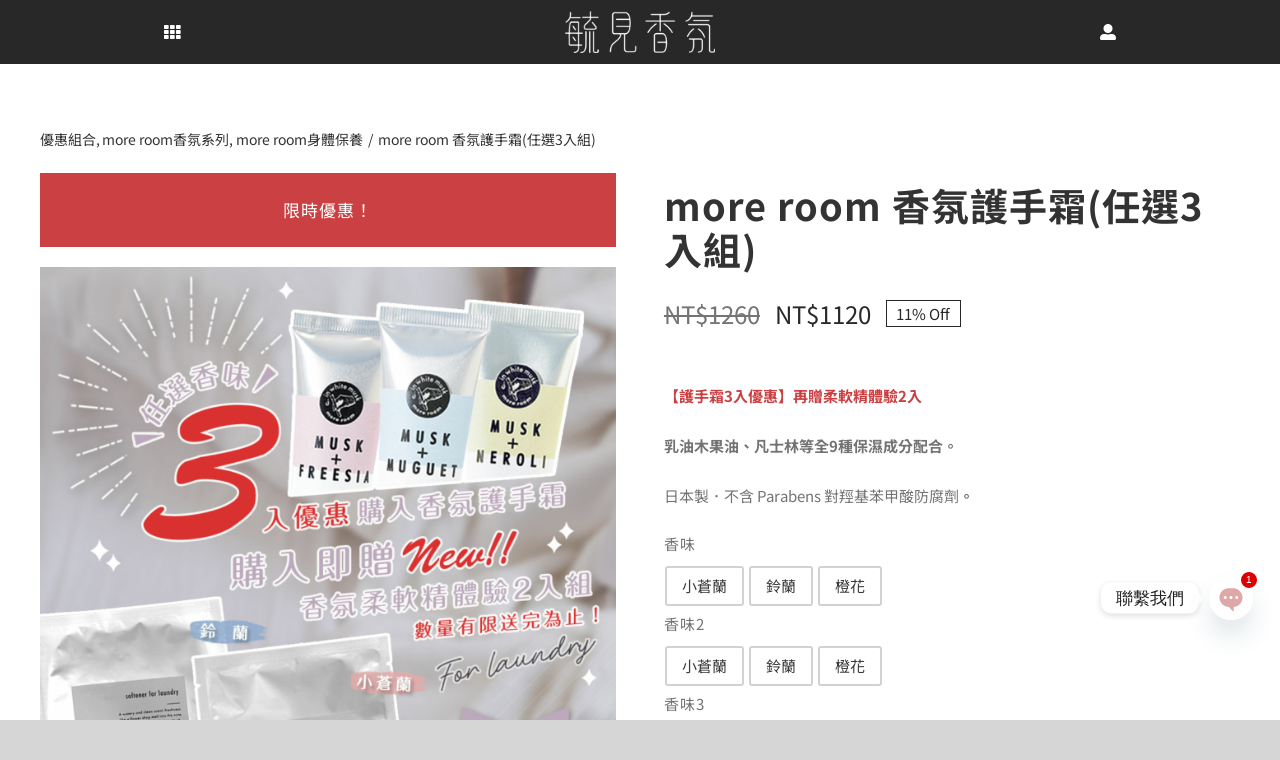

--- FILE ---
content_type: text/html; charset=UTF-8
request_url: https://aromaict.com/product/mrm-handcream-set/
body_size: 49377
content:
<!DOCTYPE html>
<html class="avada-html-layout-wide avada-html-header-position-top avada-is-100-percent-template" dir="ltr" lang="zh-TW" prefix="og: https://ogp.me/ns#" prefix="og: http://ogp.me/ns# fb: http://ogp.me/ns/fb#">
<head>
	<meta http-equiv="X-UA-Compatible" content="IE=edge" />
	<meta http-equiv="Content-Type" content="text/html; charset=utf-8"/>
	<meta name="viewport" content="width=device-width, initial-scale=1" />
	<title>more room 香氛護手霜(任選3入組) ｜毓見香氛</title>
<style id="rocket-critical-css">a{text-decoration-thickness:1px!important;text-underline-offset:.1em}h1,p{text-wrap:pretty}input[type=number]::-webkit-inner-spin-button,input[type=number]::-webkit-outer-spin-button{-webkit-appearance:none;-moz-appearance:none;appearance:none;margin:0}:root{--woocommerce:#720eec;--wc-green:#7ad03a;--wc-red:#a00;--wc-orange:#ffba00;--wc-blue:#2ea2cc;--wc-primary:#720eec;--wc-primary-text:#fcfbfe;--wc-secondary:#e9e6ed;--wc-secondary-text:#515151;--wc-highlight:#958e09;--wc-highligh-text:white;--wc-content-bg:#fff;--wc-subtext:#767676;--wc-form-border-color:rgba(32, 7, 7, 0.8);--wc-form-border-radius:4px;--wc-form-border-width:1px}.woocommerce img,.woocommerce-page img{height:auto;max-width:100%}.woocommerce #content div.product div.images,.woocommerce div.product div.images,.woocommerce-page #content div.product div.images,.woocommerce-page div.product div.images{float:left;width:48%}:root{--woocommerce:#720eec;--wc-green:#7ad03a;--wc-red:#a00;--wc-orange:#ffba00;--wc-blue:#2ea2cc;--wc-primary:#720eec;--wc-primary-text:#fcfbfe;--wc-secondary:#e9e6ed;--wc-secondary-text:#515151;--wc-highlight:#958e09;--wc-highligh-text:white;--wc-content-bg:#fff;--wc-subtext:#767676;--wc-form-border-color:rgba(32, 7, 7, 0.8);--wc-form-border-radius:4px;--wc-form-border-width:1px}.screen-reader-text{clip:rect(1px,1px,1px,1px);height:1px;overflow:hidden;position:absolute!important;width:1px;word-wrap:normal!important}.woocommerce .quantity .qty{width:3.631em;text-align:center}.woocommerce div.product{margin-bottom:0;position:relative}.woocommerce div.product div.images{margin-bottom:2em}.woocommerce div.product div.images img{display:block;width:100%;height:auto;box-shadow:none}.woocommerce div.product div.images.woocommerce-product-gallery{position:relative}.woocommerce div.product div.images .woocommerce-product-gallery__wrapper{margin:0;padding:0}.woocommerce div.product div.images .woocommerce-product-gallery__image:nth-child(n+2){width:25%;display:inline-block}.woocommerce div.product div.images .woocommerce-product-gallery__image a{display:block;outline-offset:-2px}.woocommerce div.product form.cart{margin-bottom:2em}.woocommerce div.product form.cart::after,.woocommerce div.product form.cart::before{content:" ";display:table}.woocommerce div.product form.cart::after{clear:both}.woocommerce div.product form.cart div.quantity{float:left;margin:0 4px 0 0}.woocommerce div.product form.cart table{border-width:0 0 1px}.woocommerce div.product form.cart table td{padding-left:0}.woocommerce div.product form.cart .variations{margin-bottom:1em;border:0;width:100%}.woocommerce div.product form.cart .variations td,.woocommerce div.product form.cart .variations th{border:0;line-height:2em;vertical-align:top}.woocommerce div.product form.cart .variations label{font-weight:700;text-align:left}.woocommerce div.product form.cart .variations select{max-width:100%;min-width:75%;display:inline-block;margin-right:1em;appearance:none;-webkit-appearance:none;-moz-appearance:none;padding-right:3em;background:url([data-uri]) no-repeat;background-size:16px;-webkit-background-size:16px;background-position:calc(100% - 12px) 50%;-webkit-background-position:calc(100% - 12px) 50%}.woocommerce div.product form.cart .reset_variations{visibility:hidden;font-size:.83em}.woocommerce div.product form.cart .button{vertical-align:middle;float:left}.woocommerce .cart .button{float:none}:root{--woocommerce:#720eec;--wc-green:#7ad03a;--wc-red:#a00;--wc-orange:#ffba00;--wc-blue:#2ea2cc;--wc-primary:#720eec;--wc-primary-text:#fcfbfe;--wc-secondary:#e9e6ed;--wc-secondary-text:#515151;--wc-highlight:#958e09;--wc-highligh-text:white;--wc-content-bg:#fff;--wc-subtext:#767676;--wc-form-border-color:rgba(32, 7, 7, 0.8);--wc-form-border-radius:4px;--wc-form-border-width:1px}.woocommerce div.product::after{content:"";display:block;clear:both}.woocommerce div.product form.cart div.quantity{display:inline-block;float:none;vertical-align:middle}.woocommerce div.product form.cart div.quantity .qty{margin-right:.5em}.woocommerce div.product form.cart button.single_add_to_cart_button{display:inline-block;float:none;margin-top:0;margin-bottom:0;vertical-align:middle}.woocommerce .price bdi{text-decoration:none}.woocommerce table.variations{display:block}.woocommerce table.variations tr td,.woocommerce table.variations tr th{padding-bottom:var(--wp--style--block-gap);text-align:left}.woocommerce table.variations tr th{padding-right:1em}.woocommerce table.variations tr td select{height:3em;padding:.9em 1.1em;font-size:var(--wp--preset--font-size--small)}.woocommerce div.product form.cart table.variations td select{min-width:70%}.woocommerce div.product form.cart table.variations td,.woocommerce div.product form.cart table.variations th{vertical-align:middle}.woocommerce .single_variation_wrap .woocommerce-variation{margin-bottom:var(--wp--style--block-gap)}.woocommerce-page .input-text,.woocommerce-page select{font-size:var(--wp--preset--font-size--small)}.woocommerce-page label{margin-bottom:.7em}.single-product .variations th.label{text-align:left;padding-left:0}*,:after,:before{--tw-border-spacing-x:0;--tw-border-spacing-y:0;--tw-translate-x:0;--tw-translate-y:0;--tw-rotate:0;--tw-skew-x:0;--tw-skew-y:0;--tw-scale-x:1;--tw-scale-y:1;--tw-pan-x:;--tw-pan-y:;--tw-pinch-zoom:;--tw-scroll-snap-strictness:proximity;--tw-gradient-from-position:;--tw-gradient-via-position:;--tw-gradient-to-position:;--tw-ordinal:;--tw-slashed-zero:;--tw-numeric-figure:;--tw-numeric-spacing:;--tw-numeric-fraction:;--tw-ring-inset:;--tw-ring-offset-width:0px;--tw-ring-offset-color:#fff;--tw-ring-color:rgba(59,130,246,.5);--tw-ring-offset-shadow:0 0 #0000;--tw-ring-shadow:0 0 #0000;--tw-shadow:0 0 #0000;--tw-shadow-colored:0 0 #0000;--tw-blur:;--tw-brightness:;--tw-contrast:;--tw-grayscale:;--tw-hue-rotate:;--tw-invert:;--tw-saturate:;--tw-sepia:;--tw-drop-shadow:;--tw-backdrop-blur:;--tw-backdrop-brightness:;--tw-backdrop-contrast:;--tw-backdrop-grayscale:;--tw-backdrop-hue-rotate:;--tw-backdrop-invert:;--tw-backdrop-opacity:;--tw-backdrop-saturate:;--tw-backdrop-sepia:;--tw-contain-size:;--tw-contain-layout:;--tw-contain-paint:;--tw-contain-style:}::backdrop{--tw-border-spacing-x:0;--tw-border-spacing-y:0;--tw-translate-x:0;--tw-translate-y:0;--tw-rotate:0;--tw-skew-x:0;--tw-skew-y:0;--tw-scale-x:1;--tw-scale-y:1;--tw-pan-x:;--tw-pan-y:;--tw-pinch-zoom:;--tw-scroll-snap-strictness:proximity;--tw-gradient-from-position:;--tw-gradient-via-position:;--tw-gradient-to-position:;--tw-ordinal:;--tw-slashed-zero:;--tw-numeric-figure:;--tw-numeric-spacing:;--tw-numeric-fraction:;--tw-ring-inset:;--tw-ring-offset-width:0px;--tw-ring-offset-color:#fff;--tw-ring-color:rgba(59,130,246,.5);--tw-ring-offset-shadow:0 0 #0000;--tw-ring-shadow:0 0 #0000;--tw-shadow:0 0 #0000;--tw-shadow-colored:0 0 #0000;--tw-blur:;--tw-brightness:;--tw-contrast:;--tw-grayscale:;--tw-hue-rotate:;--tw-invert:;--tw-saturate:;--tw-sepia:;--tw-drop-shadow:;--tw-backdrop-blur:;--tw-backdrop-brightness:;--tw-backdrop-contrast:;--tw-backdrop-grayscale:;--tw-backdrop-hue-rotate:;--tw-backdrop-invert:;--tw-backdrop-opacity:;--tw-backdrop-saturate:;--tw-backdrop-sepia:;--tw-contain-size:;--tw-contain-layout:;--tw-contain-paint:;--tw-contain-style:}.payuni-form-container .payuni-field-container:nth-of-type(1){grid-area:number}.payuni-form-container .payuni-field-container:nth-of-type(2){grid-area:expiration}.payuni-form-container .payuni-field-container:nth-of-type(3){grid-area:security}.payuni-form-container .payuni-field-container:nth-of-type(4){grid-area:remember}:root{--affwp-creative-preview-width:10rem;--affwp-card-padding:1.5rem}.screen-reader-text{position:absolute;margin:-1px;padding:0;height:1px;width:1px;overflow:hidden;clip:rect(0 0 0 0);border:0;word-wrap:normal!important}a{text-decoration-thickness:1px!important;text-underline-offset:.1em}h1,p{text-wrap:pretty}.fas{-moz-osx-font-smoothing:grayscale;-webkit-font-smoothing:antialiased;display:inline-block;font-style:normal;font-variant:normal;text-rendering:auto;line-height:1}@font-face{font-family:"Font Awesome 5 Free";font-style:normal;font-weight:400;src:url(//aromaict.com/wp-content/plugins/fusion-builder/inc/lib/assets/fonts/fontawesome/webfonts/fa-regular-400.eot);src:url(//aromaict.com/wp-content/plugins/fusion-builder/inc/lib/assets/fonts/fontawesome/webfonts/fa-regular-400.eot?#iefix) format("embedded-opentype"),url(//aromaict.com/wp-content/plugins/fusion-builder/inc/lib/assets/fonts/fontawesome/webfonts/fa-regular-400.woff2) format("woff2"),url(//aromaict.com/wp-content/plugins/fusion-builder/inc/lib/assets/fonts/fontawesome/webfonts/fa-regular-400.woff) format("woff"),url(//aromaict.com/wp-content/plugins/fusion-builder/inc/lib/assets/fonts/fontawesome/webfonts/fa-regular-400.ttf) format("truetype"),url(//aromaict.com/wp-content/plugins/fusion-builder/inc/lib/assets/fonts/fontawesome/webfonts/fa-regular-400.svg#fontawesome) format("svg");font-display:swap}@font-face{font-family:"Font Awesome 5 Free";font-style:normal;font-weight:900;src:url(//aromaict.com/wp-content/plugins/fusion-builder/inc/lib/assets/fonts/fontawesome/webfonts/fa-solid-900.eot);src:url(//aromaict.com/wp-content/plugins/fusion-builder/inc/lib/assets/fonts/fontawesome/webfonts/fa-solid-900.eot?#iefix) format("embedded-opentype"),url(//aromaict.com/wp-content/plugins/fusion-builder/inc/lib/assets/fonts/fontawesome/webfonts/fa-solid-900.woff2) format("woff2"),url(//aromaict.com/wp-content/plugins/fusion-builder/inc/lib/assets/fonts/fontawesome/webfonts/fa-solid-900.woff) format("woff"),url(//aromaict.com/wp-content/plugins/fusion-builder/inc/lib/assets/fonts/fontawesome/webfonts/fa-solid-900.ttf) format("truetype"),url(//aromaict.com/wp-content/plugins/fusion-builder/inc/lib/assets/fonts/fontawesome/webfonts/fa-solid-900.svg#fontawesome) format("svg");font-display:swap}.fas{font-family:"Font Awesome 5 Free";font-weight:900}.fa-shopping-cart:before{content:"\f07a"}.fusion-breadcrumbs{--awb-margin-top:0;--awb-margin-right:0;--awb-margin-bottom:0;--awb-margin-left:0;--awb-alignment:initial;--awb-font-size:var(--breadcrumbs_font_size);--awb-text-color:var(--breadcrumbs_text_color);--awb-text-hover-color:var(--breadcrumbs_text_hover_color);--awb-breadcrumb-sep:var(--breadcrumbs_separator);color:var(--awb-text-color);margin:var(--awb-margin-top) var(--awb-margin-right) var(--awb-margin-bottom) var(--awb-margin-left);text-align:var(--awb-alignment);font-size:var(--awb-font-size)}.fusion-breadcrumbs .awb-breadcrumb-list{display:inline-flex;flex-wrap:wrap;list-style:none;margin:0;padding:0}.fusion-breadcrumbs .awb-breadcrumb-list li{display:inline-block}.fusion-breadcrumbs .awb-term-sep:after{content:",";margin-inline-end:2.5px}.fusion-breadcrumbs .awb-breadcrumb-sep:after{content:var(--awb-breadcrumb-sep);margin:0 5px}.fusion-breadcrumbs a{color:var(--awb-text-color)}button.button{padding-top:var(--button_padding-top,13px);padding-right:var(--button_padding-right,29px);padding-bottom:var(--button_padding-bottom,13px);padding-left:var(--button_padding-left,29px);line-height:var(--button_line_height, 1);font-size:var(--button_font_size, 14px)}.fusion-button-wrapper{display:inline}.single_add_to_cart_button{padding:9px 20px;line-height:14px;font-size:12px}.button-icon-left{margin-right:.7em}.awb-menu_v-stacked .menu-item-has-children .awb-menu__sub-a{grid-area:link}.awb-menu_v-stacked .menu-item-has-children .awb-menu__open-nav-submenu_click{grid-area:caret}.awb-menu_v-stacked .menu-item-has-children .awb-menu__sub-ul{grid-area:submenu}table{max-width:100%;background-color:transparent}table{border-collapse:collapse;border-spacing:0}.fusion-woo-cart[data-layout=stacked] th+td{border-top-style:none!important}.fusion-woo-cart .fusion-button-wrapper{display:flex;align-items:center;margin-top:1.2em}.fusion-woo-cart .quantity{border:none!important;margin-right:1.2em;border-radius:0!important}.fusion-woo-cart .quantity input[type=number].qty{border-width:0;border-top-width:var(--form_border_width-top);border-bottom-width:var(--form_border_width-bottom);border-style:solid;border-color:var(--sep_color)}.fusion-woo-cart th{text-align:left}.fusion-woo-cart td,.fusion-woo-cart th{border:0 solid var(--sep_color);padding-bottom:5px}.fusion-woo-cart table.variations{width:100%;table-layout:fixed}.fusion-woo-cart table.variations tr:last-of-type .value{position:relative}.fusion-woo-cart .reset_variations{position:absolute;right:0;top:100%;line-height:1;margin-top:10px}.fusion-woo-cart .woocommerce-variation{border-style:solid;border-color:transparent;display:flex;flex-direction:row;flex-wrap:wrap;align-items:baseline}.fusion-woo-product-images{--awb-thumbnail-width:initial;--awb-product-images-width:initial;--awb-margin-top:0;--awb-margin-right:0;--awb-margin-bottom:0;--awb-margin-left:0;margin-top:var(--awb-margin-top);margin-bottom:var(--awb-margin-bottom);margin-right:var(--awb-margin-right);margin-left:var(--awb-margin-left);display:flex}.fusion-woo-product-images .woocommerce-product-gallery{max-width:var(--awb-product-images-width)}.fusion-woo-notices-tb{--awb-margin-top:0;--awb-margin-right:0;--awb-margin-bottom:15px;--awb-margin-left:0;--awb-padding-top:20px;--awb-padding-right:20px;--awb-padding-bottom:20px;--awb-padding-left:20px;--awb-font-size:inherit;--awb-font-color:#808080;--awb-border-sizes-top:1px;--awb-border-sizes-right:1px;--awb-border-sizes-bottom:1px;--awb-border-sizes-left:1px;--awb-border-radius-top-left:0;--awb-border-radius-top-right:0;--awb-border-radius-bottom-right:0;--awb-border-radius-bottom-left:0;--awb-border-style:solid;--awb-border-color:#808080;--awb-background-color:#fff;--awb-icon-size:inherit;--awb-icon-color:inherit;--awb-link-color:var(--link_color);--awb-link-hover-color:var(--link_hover_color);--awb-success-border-color:var(--awb-border-color);--awb-success-background-color:var(--awb-background-color);--awb-success-text-color:var(--awb-font-color);--awb-success-icon-color:var(--awb-icon-color);--awb-success-link-color:var(--awb-link-color);--awb-success-link-hover-color:var(--awb-link-hover-color);--awb-error-border-color:var(--awb-border-color);--awb-error-background-color:var(--awb-background-color);--awb-error-text-color:var(--awb-font-color);--awb-error-icon-color:var(--awb-icon-color);--awb-error-link-color:var(--awb-link-color);--awb-error-link-hover-color:var(--awb-link-hover-color);--awb-cart-icon-content:"\f07a";--awb-cart-icon-margin-right:6px}.fusion-builder-row{width:100%;margin:0 auto}.fusion-builder-row.fusion-builder-row-inner{max-width:100%!important}.fusion-builder-row:after{clear:both;content:" ";display:table}.fusion-fullwidth{position:relative}.fusion-fullwidth .fusion-row{position:relative;z-index:10}.fusion-fullwidth{--awb-background-color:var(--full_width_bg_color);--awb-background-image:none;--awb-background-position:center center;--awb-background-size:auto;--awb-background-repeat:no-repeat;--awb-background-blend-mode:none;--awb-background-size:initial;--awb-box-shadow:none;--awb-border-sizes-top:var(--full_width_border_sizes_top);--awb-border-sizes-right:var(--full_width_border_sizes_right);--awb-border-sizes-bottom:var(--full_width_border_sizes_bottom);--awb-border-sizes-left:var(--full_width_border_sizes_left);--awb-border-color:var(--full_width_border_color);--awb-border-style:solid;--awb-border-radius-top-left:0;--awb-border-radius-top-right:0;--awb-border-radius-bottom-left:0;--awb-border-radius-bottom-right:0;--awb-padding-top:var(--container_padding_default_top, 0px);--awb-padding-right:var(--container_padding_default_right, 0px);--awb-padding-bottom:var(--container_padding_default_bottom, 0px);--awb-padding-left:var(--container_padding_default_left, 0px);--awb-margin-top:0;--awb-margin-bottom:0;--awb-min-height:0;--awb-overflow:visible;--awb-z-index:auto;--awb-sticky-background-color:var(--awb-background-color);--awb-sticky-height:var(--awb-min-height);--awb-filter:none;--awb-filter-hover:none;background-color:var(--awb-background-color);background-image:var(--awb-background-image);background-position:var(--awb-background-position);background-repeat:var(--awb-background-repeat);background-blend-mode:var(--awb-background-blend-mode);background-size:var(--awb-background-size);box-shadow:var(--awb-box-shadow);border-width:var(--awb-border-sizes-top) var(--awb-border-sizes-right) var(--awb-border-sizes-bottom) var(--awb-border-sizes-left);border-color:var(--awb-border-color);border-style:var(--awb-border-style);border-radius:var(--awb-border-radius-top-left) var(--awb-border-radius-top-right) var(--awb-border-radius-bottom-right) var(--awb-border-radius-bottom-left);padding:var(--awb-padding-top) var(--awb-padding-right) var(--awb-padding-bottom) var(--awb-padding-left);margin-top:var(--awb-margin-top);margin-bottom:var(--awb-margin-bottom);min-height:var(--awb-min-height);overflow:var(--awb-overflow);z-index:var(--awb-z-index);filter:var(--awb-filter)}.post-content:not(.fusion-post-content){position:relative}.fusion-flex-container{--awb-content-wrap:var(--awb-flex-wrap, wrap);display:flex;justify-content:center}.fusion-flex-container .fusion-row{flex-wrap:wrap;display:flex;flex:1;width:100%}.fusion-flex-container .fusion-row .fusion-builder-row-inner{flex:auto;flex-grow:initial;flex-shrink:initial}.fusion-flex-container .fusion-row:after,.fusion-flex-container .fusion-row:before{content:none}.fusion-flex-container .fusion-row.fusion-flex-content-wrap{flex-wrap:var(--awb-content-wrap)}.fusion-flex-container .fusion-row .fusion-flex-column{display:flex}.fusion-flex-container .fusion-row .fusion-flex-column .fusion-column-wrapper{width:100%}.fusion-flex-container .fusion-row .fusion-flex-column .fusion-column-wrapper:not(.fusion-flex-column-wrapper-legacy){display:flex}.fusion-flex-container .fusion-row .fusion-flex-column .fusion-column-wrapper:not(.fusion-flex-column-wrapper-legacy).fusion-content-layout-column{flex-direction:column}.fusion-flex-container .fusion-flex-align-items-flex-start{align-items:flex-start}.fusion-flex-container .fusion-flex-justify-content-flex-start{justify-content:flex-start}.fusion_builder_column{--awb-z-index:auto;--awb-z-index-hover:var(--awb-z-index);--awb-absolute-top:auto;--awb-absolute-right:auto;--awb-absolute-bottom:auto;--awb-absolute-left:auto;--awb-container-position:relative;--awb-overflow:visible;--awb-inner-bg-overflow:visible;--awb-bg-color:transparent;--awb-bg-color-hover:var(--awb-bg-color);--awb-inner-bg-color:transparent;--awb-bg-position:left top;--awb-inner-bg-position:left top;--awb-bg-image:none;--awb-inner-bg-image:none;--awb-bg-blend:none;--awb-inner-bg-blend:none;--awb-bg-repeat:no-repeat;--awb-inner-bg-repeat:no-repeat;--awb-bg-size:auto auto;--awb-inner-bg-size:auto auto;--awb-border-top:0;--awb-border-right:0;--awb-border-bottom:0;--awb-border-left:0;--awb-border-color:initial;--awb-border-color-hover:var(--awb-border-color);--awb-border-style:solid;--awb-inner-border-top:0;--awb-inner-border-right:0;--awb-inner-border-bottom:0;--awb-inner-border-left:0;--awb-inner-border-color:initial;--awb-inner-border-color-hover:var(--awb-inner-border-color);--awb-inner-border-style:solid;--awb-border-radius:0;--awb-inner-bg-border-radius:0;--awb-liftup-border-radius:0;--awb-box-shadow:none;--awb-inner-bg-box-shadow:none;--awb-padding-top:0;--awb-padding-right:0;--awb-padding-bottom:0;--awb-padding-left:0;--awb-transform:none;--awb-transform-hover:var(--awb-transform);--awb-transform-parent-hover:var(--awb-transform);--awb-transform-origin:50% 50%;--awb-filter:none;--awb-filter-hover:var(--awb-filter);--awb-filter-parent-hover:var(--awb-filter);--awb-col-width:var(--awb-width-large, 33.3333%);--awb-col-order:var(--awb-order-large, 0);--awb-margin-top-large:var(--col_margin-top, 0);--awb-margin-bottom-large:var(--col_margin-bottom, 20px);--awb-spacing-left-large:var(--col_spacing, 4%);--awb-spacing-right-large:var(--col_spacing, 4%);--awb-margin-top:var(--awb-margin-top-large);--awb-margin-bottom:var(--awb-margin-bottom-large);--awb-spacing-left:var(--awb-spacing-left-large);--awb-spacing-right:var(--awb-spacing-right-large);--awb-col-flex-grow:var(--awb-flex-grow, 0);--awb-col-flex-shrink:var(--awb-flex-shrink, 0)}.fusion-layout-column{position:var(--awb-container-position);float:left;margin-top:var(--awb-margin-top);margin-bottom:var(--awb-margin-bottom);z-index:var(--awb-z-index);top:var(--awb-absolute-top);right:var(--awb-absolute-right);bottom:var(--awb-absolute-bottom);left:var(--awb-absolute-left);filter:var(--awb-filter);width:var(--awb-col-width);order:var(--awb-col-order);flex-grow:var(--awb-col-flex-grow);flex-shrink:var(--awb-col-flex-shrink)}.fusion-layout-column .fusion-column-wrapper{background-image:var(--awb-bg-image);background-color:var(--awb-bg-color);background-position:var(--awb-bg-position);background-blend-mode:var(--awb-bg-blend);background-repeat:var(--awb-bg-repeat);background-size:var(--awb-bg-size);border-width:var(--awb-border-top) var(--awb-border-right) var(--awb-border-bottom) var(--awb-border-left);border-color:var(--awb-border-color);border-style:var(--awb-border-style);border-radius:var(--awb-border-radius);box-shadow:var(--awb-box-shadow);padding:var(--awb-padding-top) var(--awb-padding-right) var(--awb-padding-bottom) var(--awb-padding-left);overflow:var(--awb-overflow);transform:var(--awb-transform);transform-origin:var(--awb-transform-origin);min-height:1px;min-width:0;margin-left:var(--awb-spacing-left);margin-right:var(--awb-spacing-right)}.fusion-animated{visibility:hidden}@media only screen and (max-width:1024px){.fusion-fullwidth{--awb-padding-top-medium:var(--awb-padding-top);--awb-padding-right-medium:var(--awb-padding-right);--awb-padding-bottom-medium:var(--awb-padding-bottom);--awb-padding-left-medium:var(--awb-padding-left);--awb-margin-top-medium:var(--awb-margin-top);--awb-margin-bottom-medium:var(--awb-margin-bottom);--awb-min-height-medium:var(--awb-min-height);--awb-sticky-height-medium:var(--awb-min-height-medium);--awb-background-image-medium:var(--awb-background-image);--awb-background-color-medium:var(--awb-background-color);--awb-background-position-medium:var(--awb-background-position);--awb-background-repeat-medium:var(--awb-background-repeat);--awb-background-size-medium:var(--awb-background-size);--awb-background-blend-mode-medium:var(--awb-background-blend-mode);padding:var(--awb-padding-top-medium) var(--awb-padding-right-medium) var(--awb-padding-bottom-medium) var(--awb-padding-left-medium);margin-top:var(--awb-margin-top-medium);margin-bottom:var(--awb-margin-bottom-medium);min-height:var(--awb-min-height-medium);background-image:var(--awb-background-image-medium);background-color:var(--awb-background-color-medium);background-repeat:var(--awb-background-repeat-medium);background-position:var(--awb-background-position-medium);background-size:var(--awb-background-size-medium);background-blend-mode:var(--awb-background-blend-mode-medium)}.fusion-flex-container{--awb-content-wrap:var(--awb-flex-wrap-medium, var(--awb-flex-wrap))}.fusion-flex-container .fusion-flex-content-wrap{flex-wrap:var(--awb-content-wrap)}}@media only screen and (max-width:640px){.fusion-fullwidth{--awb-padding-top-small:var(--awb-padding-top-medium);--awb-padding-right-small:var(--awb-padding-right-medium);--awb-padding-bottom-small:var(--awb-padding-bottom-medium);--awb-padding-left-small:var(--awb-padding-left-medium);--awb-margin-top-small:var(--awb-margin-top-medium);--awb-margin-bottom-small:var(--awb-margin-bottom-medium);--awb-min-height-small:var(--awb-min-height-medium);--awb-sticky-height-small:var(--awb-min-height-small);--awb-background-image-small:var(--awb-background-image-medium);--awb-background-color-small:var(--awb-background-color-medium);--awb-background-repeat-small:var(--awb-background-repeat-medium);--awb-background-position-small:var(--awb-background-position-medium);--awb-background-size-small:var(--awb-background-size-medium);--awb-background-blend-mode-small:var(--awb-background-blend-mode-medium);padding:var(--awb-padding-top-small) var(--awb-padding-right-small) var(--awb-padding-bottom-small) var(--awb-padding-left-small);margin-top:var(--awb-margin-top-small);margin-bottom:var(--awb-margin-bottom-small);min-height:var(--awb-min-height-small);background-image:var(--awb-background-image-small);background-color:var(--awb-background-color-small);background-repeat:var(--awb-background-repeat-small);background-position:var(--awb-background-position-small);background-size:var(--awb-background-size-small);background-blend-mode:var(--awb-background-blend-mode-small)}.fusion-flex-container{--awb-content-wrap:var(--awb-flex-wrap-small, var(--awb-flex-wrap))}.fusion-flex-container .fusion-flex-content-wrap{flex-wrap:var(--awb-content-wrap)}}@media only screen and (max-width:1024px){.fusion-title{--awb-margin-top-medium:var(--awb-margin-top);--awb-margin-right-medium:var(--awb-margin-right);--awb-margin-bottom-medium:var(--awb-margin-bottom);--awb-margin-left-medium:var(--awb-margin-left);margin-top:var(--awb-margin-top-medium)!important;margin-right:var(--awb-margin-right-medium)!important;margin-bottom:var(--awb-margin-bottom-medium)!important;margin-left:var(--awb-margin-left-medium)!important}}@media only screen and (max-width:640px){.fusion-title{--awb-margin-top-small:var(--title_margin_mobile-top, var(--awb-margin-top-medium));--awb-margin-right-small:var(--title_margin_mobile-right, var(--awb-margin-right-medium));--awb-margin-bottom-small:var(--title_margin_mobile-bottom, var(--awb-margin-bottom-medium));--awb-margin-left-small:var(--title_margin_mobile-left, var(--awb-margin-left-medium));margin-top:var(--awb-margin-top-small)!important;margin-right:var(--awb-margin-right-small)!important;margin-bottom:var(--awb-margin-bottom-small)!important;margin-left:var(--awb-margin-left-small)!important}}@media only screen and (max-width:1024px){.fusion_builder_column{--awb-padding-top-medium:var(--awb-padding-top);--awb-padding-right-medium:var(--awb-padding-right);--awb-padding-bottom-medium:var(--awb-padding-bottom);--awb-padding-left-medium:var(--awb-padding-left);--awb-col-width:var(--awb-width-medium, var(--medium-col-default));--awb-col-order:var(--awb-order-medium, var(--awb-order-large));--awb-margin-top-medium:var(--awb-margin-top-large, var(--col_margin-top, 0));--awb-margin-bottom-medium:var(--awb-margin-bottom-large, var(--col_margin-bottom, 20px));--awb-spacing-left-medium:var(--awb-spacing-left-large, 4%);--awb-spacing-right-medium:var(--awb-spacing-right-large, 4%);--awb-col-flex-grow:var(--awb-flex-grow-medium, var(--awb-flex-grow, 0));--awb-col-flex-shrink:var(--awb-flex-shrink-medium, var(--awb-flex-shrink, 0));--awb-margin-top:var(--awb-margin-top-medium);--awb-margin-bottom:var(--awb-margin-bottom-medium);--awb-spacing-left:var(--awb-spacing-left-medium);--awb-spacing-right:var(--awb-spacing-right-medium);--awb-bg-image-medium:var(--awb-bg-image);--awb-bg-color-medium:var(--awb-bg-color);--awb-bg-color-medium-hover:var(--awb-bg-color-hover);--awb-bg-repeat-medium:var(--awb-bg-repeat);--awb-bg-position-medium:var(--awb-bg-position);--awb-bg-size-medium:var(--awb-bg-size);--awb-bg-blend-medium:var(--awb-bg-blend)}.fusion_builder_column .fusion-column-wrapper{padding:var(--awb-padding-top-medium) var(--awb-padding-right-medium) var(--awb-padding-bottom-medium) var(--awb-padding-left-medium);background-image:var(--awb-bg-image-medium);background-color:var(--awb-bg-color-medium);background-repeat:var(--awb-bg-repeat-medium);background-position:var(--awb-bg-position-medium);background-size:var(--awb-bg-size-medium);background-blend-mode:var(--awb-bg-blend-medium)}}@media only screen and (max-width:640px){.fusion_builder_column{--awb-padding-top-small:var(--awb-padding-top-medium);--awb-padding-right-small:var(--awb-padding-right-medium);--awb-padding-bottom-small:var(--awb-padding-bottom-medium);--awb-padding-left-small:var(--awb-padding-left-medium);--awb-col-width:var(--awb-width-small, var(--small-col-default));--awb-col-order:var(--awb-order-small, var(--awb-order-medium));--awb-spacing-left-small:var(--awb-spacing-left-large, 4%);--awb-spacing-right-small:var(--awb-spacing-right-large, 4%);--awb-margin-top-small:var(--awb-margin-top-medium, var(--awb-margin-top-large, var(--col_margin-top, 0)));--awb-margin-bottom-small:var(--awb-margin-bottom-medium, var(--awb-margin-bottom-large, var(--col_margin-bottom, 20px)));--awb-spacing-left:var(--awb-spacing-left-small);--awb-spacing-right:var(--awb-spacing-right-small);--awb-margin-top:var(--awb-margin-top-small);--awb-margin-bottom:var(--awb-margin-bottom-small);--awb-bg-image-small:var(--awb-bg-image-medium);--awb-bg-color-small:var(--awb-bg-color-medium);--awb-bg-color-small-hover:var(--awb-bg-color-medium-hover);--awb-bg-repeat-small:var(--awb-bg-repeat-medium);--awb-bg-position-small:var(--awb-bg-position-medium);--awb-bg-size-small:var(--awb-bg-size-medium);--awb-bg-blend-small:var(--awb-bg-blend-medium);--awb-col-flex-grow:var(--awb-flex-grow-small, var(--awb-flex-grow, 0));--awb-col-flex-shrink:var(--awb-flex-shrink-small, var(--awb-flex-shrink, 0))}.fusion_builder_column .fusion-column-wrapper{padding:var(--awb-padding-top-small) var(--awb-padding-right-small) var(--awb-padding-bottom-small) var(--awb-padding-left-small);background-image:var(--awb-bg-image-small);background-color:var(--awb-bg-color-small);background-repeat:var(--awb-bg-repeat-small);background-position:var(--awb-bg-position-small);background-size:var(--awb-bg-size-small);background-blend-mode:var(--awb-bg-blend-small)}}.fusion-builder-row.fusion-row{max-width:var(--site_width)}.screen-reader-text{clip:rect(1px,1px,1px,1px);word-wrap:normal!important;border:0;clip-path:inset(50%);height:1px;margin:-1px;overflow:hidden;overflow-wrap:normal!important;padding:0;position:absolute!important;width:1px}</style>
	<style>img:is([sizes="auto" i], [sizes^="auto," i]) { contain-intrinsic-size: 3000px 1500px }</style>
	
		<!-- All in One SEO 4.9.0 - aioseo.com -->
	<meta name="description" content="乳油木果油、凡士林等，9種不同的保濕成分配合而成的護手霜、質地舒適且不黏膩。保持手部到指尖水嫩的肌膚，防止水分流失。由於不黏膩的關係，使用手機、電腦等日常工作都非常適合使用。" />
	<meta name="robots" content="max-image-preview:large" />
	<meta name="keywords" content="香氛護手霜" />
	<link rel="canonical" href="https://aromaict.com/product/mrm-handcream-set/" />
	<meta name="generator" content="All in One SEO (AIOSEO) 4.9.0" />
		<meta property="og:locale" content="zh_TW" />
		<meta property="og:site_name" content="毓見香氛" />
		<meta property="og:type" content="article" />
		<meta property="og:title" content="more room 香氛護手霜(任選3入組) ｜毓見香氛" />
		<meta property="og:description" content="乳油木果油、凡士林等，9種不同的保濕成分配合而成的護手霜、質地舒適且不黏膩。保持手部到指尖水嫩的肌膚，防止水分流失。由於不黏膩的關係，使用手機、電腦等日常工作都非常適合使用。" />
		<meta property="og:url" content="https://aromaict.com/product/mrm-handcream-set/" />
		<meta property="og:image" content="https://aromaict.com/wp-content/uploads/2023/04/mrm-handcream-3set.jpg" />
		<meta property="og:image:secure_url" content="https://aromaict.com/wp-content/uploads/2023/04/mrm-handcream-3set.jpg" />
		<meta property="og:image:width" content="1040" />
		<meta property="og:image:height" content="1040" />
		<meta property="article:published_time" content="2023-04-12T15:45:26+00:00" />
		<meta property="article:modified_time" content="2023-12-22T02:14:55+00:00" />
		<meta name="twitter:card" content="summary" />
		<meta name="twitter:title" content="more room 香氛護手霜(任選3入組) ｜毓見香氛" />
		<meta name="twitter:description" content="乳油木果油、凡士林等，9種不同的保濕成分配合而成的護手霜、質地舒適且不黏膩。保持手部到指尖水嫩的肌膚，防止水分流失。由於不黏膩的關係，使用手機、電腦等日常工作都非常適合使用。" />
		<meta name="twitter:image" content="https://aromaict.com/wp-content/uploads/2023/04/mrm-handcream-3set.jpg" />
		<script type="application/ld+json" class="aioseo-schema">
			{"@context":"https:\/\/schema.org","@graph":[{"@type":"BreadcrumbList","@id":"https:\/\/aromaict.com\/product\/mrm-handcream-set\/#breadcrumblist","itemListElement":[{"@type":"ListItem","@id":"https:\/\/aromaict.com#listItem","position":1,"name":"\u4e3b\u9801","item":"https:\/\/aromaict.com","nextItem":{"@type":"ListItem","@id":"https:\/\/aromaict.com\/full-shop\/#listItem","name":"\u9999\u6c1b\u7522\u54c1"}},{"@type":"ListItem","@id":"https:\/\/aromaict.com\/full-shop\/#listItem","position":2,"name":"\u9999\u6c1b\u7522\u54c1","item":"https:\/\/aromaict.com\/full-shop\/","nextItem":{"@type":"ListItem","@id":"https:\/\/aromaict.com\/product-category\/mrm-series\/#listItem","name":"more room\u9999\u6c1b\u7cfb\u5217"},"previousItem":{"@type":"ListItem","@id":"https:\/\/aromaict.com#listItem","name":"\u4e3b\u9801"}},{"@type":"ListItem","@id":"https:\/\/aromaict.com\/product-category\/mrm-series\/#listItem","position":3,"name":"more room\u9999\u6c1b\u7cfb\u5217","item":"https:\/\/aromaict.com\/product-category\/mrm-series\/","nextItem":{"@type":"ListItem","@id":"https:\/\/aromaict.com\/product-category\/mrm-series\/mrm-bodycare\/#listItem","name":"more room\u8eab\u9ad4\u4fdd\u990a"},"previousItem":{"@type":"ListItem","@id":"https:\/\/aromaict.com\/full-shop\/#listItem","name":"\u9999\u6c1b\u7522\u54c1"}},{"@type":"ListItem","@id":"https:\/\/aromaict.com\/product-category\/mrm-series\/mrm-bodycare\/#listItem","position":4,"name":"more room\u8eab\u9ad4\u4fdd\u990a","item":"https:\/\/aromaict.com\/product-category\/mrm-series\/mrm-bodycare\/","nextItem":{"@type":"ListItem","@id":"https:\/\/aromaict.com\/product\/mrm-handcream-set\/#listItem","name":"more room \u9999\u6c1b\u8b77\u624b\u971c(\u4efb\u90783\u5165\u7d44)"},"previousItem":{"@type":"ListItem","@id":"https:\/\/aromaict.com\/product-category\/mrm-series\/#listItem","name":"more room\u9999\u6c1b\u7cfb\u5217"}},{"@type":"ListItem","@id":"https:\/\/aromaict.com\/product\/mrm-handcream-set\/#listItem","position":5,"name":"more room \u9999\u6c1b\u8b77\u624b\u971c(\u4efb\u90783\u5165\u7d44)","previousItem":{"@type":"ListItem","@id":"https:\/\/aromaict.com\/product-category\/mrm-series\/mrm-bodycare\/#listItem","name":"more room\u8eab\u9ad4\u4fdd\u990a"}}]},{"@type":"ItemPage","@id":"https:\/\/aromaict.com\/product\/mrm-handcream-set\/#itempage","url":"https:\/\/aromaict.com\/product\/mrm-handcream-set\/","name":"more room \u9999\u6c1b\u8b77\u624b\u971c(\u4efb\u90783\u5165\u7d44) \uff5c\u6bd3\u898b\u9999\u6c1b","description":"\u4e73\u6cb9\u6728\u679c\u6cb9\u3001\u51e1\u58eb\u6797\u7b49\uff0c9\u7a2e\u4e0d\u540c\u7684\u4fdd\u6fd5\u6210\u5206\u914d\u5408\u800c\u6210\u7684\u8b77\u624b\u971c\u3001\u8cea\u5730\u8212\u9069\u4e14\u4e0d\u9ecf\u81a9\u3002\u4fdd\u6301\u624b\u90e8\u5230\u6307\u5c16\u6c34\u5ae9\u7684\u808c\u819a\uff0c\u9632\u6b62\u6c34\u5206\u6d41\u5931\u3002\u7531\u65bc\u4e0d\u9ecf\u81a9\u7684\u95dc\u4fc2\uff0c\u4f7f\u7528\u624b\u6a5f\u3001\u96fb\u8166\u7b49\u65e5\u5e38\u5de5\u4f5c\u90fd\u975e\u5e38\u9069\u5408\u4f7f\u7528\u3002","inLanguage":"zh-TW","isPartOf":{"@id":"https:\/\/aromaict.com\/#website"},"breadcrumb":{"@id":"https:\/\/aromaict.com\/product\/mrm-handcream-set\/#breadcrumblist"},"image":{"@type":"ImageObject","url":"https:\/\/aromaict.com\/wp-content\/uploads\/2023\/04\/mrm-handcream-3set.jpg","@id":"https:\/\/aromaict.com\/product\/mrm-handcream-set\/#mainImage","width":1040,"height":1040,"caption":"\u9999\u6c1b\u8b77\u624b\u971c\u512a\u60e0\u7d44"},"primaryImageOfPage":{"@id":"https:\/\/aromaict.com\/product\/mrm-handcream-set\/#mainImage"},"datePublished":"2023-04-12T23:45:26+08:00","dateModified":"2023-12-22T10:14:55+08:00"},{"@type":"Organization","@id":"https:\/\/aromaict.com\/#organization","name":"\u6bd3\u898b\u9999\u6c1b","description":"\u9047\u898b\u5c6c\u65bc\u81ea\u5df1\u7684\u7f8e\u597d\u6642\u523b","url":"https:\/\/aromaict.com\/","logo":{"@type":"ImageObject","url":"https:\/\/aromaict.com\/wp-content\/uploads\/2019\/09\/logo_aromaict114x114.png","@id":"https:\/\/aromaict.com\/product\/mrm-handcream-set\/#organizationLogo","width":114,"height":114},"image":{"@id":"https:\/\/aromaict.com\/product\/mrm-handcream-set\/#organizationLogo"}},{"@type":"WebSite","@id":"https:\/\/aromaict.com\/#website","url":"https:\/\/aromaict.com\/","name":"\u6bd3\u898b\u9999\u6c1b","description":"\u9047\u898b\u5c6c\u65bc\u81ea\u5df1\u7684\u7f8e\u597d\u6642\u523b","inLanguage":"zh-TW","publisher":{"@id":"https:\/\/aromaict.com\/#organization"}}]}
		</script>
		<!-- All in One SEO -->

<script type='application/javascript'  id='pys-version-script'>console.log('PixelYourSite Free version 11.0.0.3');</script>
<link rel='dns-prefetch' href='//cdnjs.cloudflare.com' />
<link rel='dns-prefetch' href='//secure.gravatar.com' />
<link rel='dns-prefetch' href='//www.googletagmanager.com' />
<link rel='dns-prefetch' href='//stats.wp.com' />
<link rel='dns-prefetch' href='//jetpack.wordpress.com' />
<link rel='dns-prefetch' href='//s0.wp.com' />
<link rel='dns-prefetch' href='//public-api.wordpress.com' />
<link rel='dns-prefetch' href='//0.gravatar.com' />
<link rel='dns-prefetch' href='//1.gravatar.com' />
<link rel='dns-prefetch' href='//2.gravatar.com' />

<link rel="alternate" type="application/rss+xml" title="訂閱《毓見香氛》&raquo; 資訊提供" href="https://aromaict.com/feed/" />
<link rel="alternate" type="application/rss+xml" title="訂閱《毓見香氛》&raquo; 留言的資訊提供" href="https://aromaict.com/comments/feed/" />
					<link rel="shortcut icon" href="https://aromaict.com/wp-content/uploads/2019/09/logo_aromaict32x32.png" type="image/x-icon" />
		
					<!-- Apple Touch Icon -->
			<link rel="apple-touch-icon" sizes="180x180" href="https://aromaict.com/wp-content/uploads/2019/09/logo_aromaict114x114.png">
		
					<!-- Android Icon -->
			<link rel="icon" sizes="192x192" href="https://aromaict.com/wp-content/uploads/2019/09/logo_aromaict57x57.png">
		
					<!-- MS Edge Icon -->
			<meta name="msapplication-TileImage" content="https://aromaict.com/wp-content/uploads/2019/09/logo_aromaict72x72.png">
				<link rel='preload'  href='https://aromaict.com/wp-content/plugins/user-registration-plugin-for-woocommerce/front/css/afreg_front.css?ver=1.0' data-rocket-async="style" as="style" onload="this.onload=null;this.rel='stylesheet'" onerror="this.removeAttribute('data-rocket-async')"  type='text/css' media='all' />
<link rel='preload'  href='https://aromaict.com/wp-content/plugins/user-registration-plugin-for-woocommerce/front/css/afreg_color_spectrum.css?ver=1.0' data-rocket-async="style" as="style" onload="this.onload=null;this.rel='stylesheet'" onerror="this.removeAttribute('data-rocket-async')"  type='text/css' media='all' />
<link rel='preload'  href='https://aromaict.com/wp-content/plugins/all-in-one-seo-pack/dist/Lite/assets/css/table-of-contents/global.e90f6d47.css?ver=4.9.0' data-rocket-async="style" as="style" onload="this.onload=null;this.rel='stylesheet'" onerror="this.removeAttribute('data-rocket-async')"  type='text/css' media='all' />
<link rel='preload'  href='https://aromaict.com/wp-content/plugins/woocommerce-memberships/assets/css/blocks/wc-memberships-blocks.min.css?ver=1.26.11' data-rocket-async="style" as="style" onload="this.onload=null;this.rel='stylesheet'" onerror="this.removeAttribute('data-rocket-async')"  type='text/css' media='all' />
<link rel='preload'  href='https://aromaict.com/wp-includes/js/mediaelement/mediaelementplayer-legacy.min.css?ver=4.2.17' data-rocket-async="style" as="style" onload="this.onload=null;this.rel='stylesheet'" onerror="this.removeAttribute('data-rocket-async')"  type='text/css' media='all' />
<link rel='preload'  href='https://aromaict.com/wp-includes/js/mediaelement/wp-mediaelement.min.css?ver=6.8.3' data-rocket-async="style" as="style" onload="this.onload=null;this.rel='stylesheet'" onerror="this.removeAttribute('data-rocket-async')"  type='text/css' media='all' />
<style id='jetpack-sharing-buttons-style-inline-css' type='text/css'>
.jetpack-sharing-buttons__services-list{display:flex;flex-direction:row;flex-wrap:wrap;gap:0;list-style-type:none;margin:5px;padding:0}.jetpack-sharing-buttons__services-list.has-small-icon-size{font-size:12px}.jetpack-sharing-buttons__services-list.has-normal-icon-size{font-size:16px}.jetpack-sharing-buttons__services-list.has-large-icon-size{font-size:24px}.jetpack-sharing-buttons__services-list.has-huge-icon-size{font-size:36px}@media print{.jetpack-sharing-buttons__services-list{display:none!important}}.editor-styles-wrapper .wp-block-jetpack-sharing-buttons{gap:0;padding-inline-start:0}ul.jetpack-sharing-buttons__services-list.has-background{padding:1.25em 2.375em}
</style>
<link rel='preload'  href='https://aromaict.com/wp-content/plugins/chaty-pro/css/chaty-front.min.css?ver=3.2.61721272101' data-rocket-async="style" as="style" onload="this.onload=null;this.rel='stylesheet'" onerror="this.removeAttribute('data-rocket-async')"  type='text/css' media='all' />
<link rel='preload'  href='https://aromaict.com/wp-content/plugins/honeypot/includes/css/wpa.css?ver=2.3.04' data-rocket-async="style" as="style" onload="this.onload=null;this.rel='stylesheet'" onerror="this.removeAttribute('data-rocket-async')"  type='text/css' media='all' />
<link rel='preload'  href='https://aromaict.com/wp-content/plugins/woocommerce/assets/css/photoswipe/photoswipe.min.css?ver=10.3.7' data-rocket-async="style" as="style" onload="this.onload=null;this.rel='stylesheet'" onerror="this.removeAttribute('data-rocket-async')"  type='text/css' media='all' />
<link rel='preload'  href='https://aromaict.com/wp-content/plugins/woocommerce/assets/css/photoswipe/default-skin/default-skin.min.css?ver=10.3.7' data-rocket-async="style" as="style" onload="this.onload=null;this.rel='stylesheet'" onerror="this.removeAttribute('data-rocket-async')"  type='text/css' media='all' />
<style id='woocommerce-inline-inline-css' type='text/css'>
.woocommerce form .form-row .required { visibility: visible; }
</style>
<link rel='preload'  href='https://aromaict.com/wp-content/plugins/woomp/public/css/woomp-public.css?ver=3.4.49' data-rocket-async="style" as="style" onload="this.onload=null;this.rel='stylesheet'" onerror="this.removeAttribute('data-rocket-async')"  type='text/css' media='all' />
<link rel='preload'  href='https://aromaict.com/wp-content/plugins/woomp/admin/css/main.min.css?ver=3.4.49' data-rocket-async="style" as="style" onload="this.onload=null;this.rel='stylesheet'" onerror="this.removeAttribute('data-rocket-async')"  type='text/css' media='all' />
<link rel='preload'  href='https://aromaict.com/wp-content/plugins/woomp/includes/payuni/assets/card.css?ver=1.0.7' data-rocket-async="style" as="style" onload="this.onload=null;this.rel='stylesheet'" onerror="this.removeAttribute('data-rocket-async')"  type='text/css' media='all' />
<link rel='preload'  href='https://aromaict.com/wp-content/plugins/affiliate-wp/assets/css/forms.min.css?ver=2.25.3' data-rocket-async="style" as="style" onload="this.onload=null;this.rel='stylesheet'" onerror="this.removeAttribute('data-rocket-async')"  type='text/css' media='all' />
<link rel='preload'  href='https://aromaict.com/wp-content/plugins/woocommerce/assets/css/brands.css?ver=10.3.7' data-rocket-async="style" as="style" onload="this.onload=null;this.rel='stylesheet'" onerror="this.removeAttribute('data-rocket-async')"  type='text/css' media='all' />
<link rel='preload'  href='https://aromaict.com/wp-content/plugins/woocommerce/assets/css/select2.css?ver=10.3.7' data-rocket-async="style" as="style" onload="this.onload=null;this.rel='stylesheet'" onerror="this.removeAttribute('data-rocket-async')"  type='text/css' media='all' />
<link rel='preload'  href='https://aromaict.com/wp-content/plugins/woocommerce-side-cart-premium/assets/css/xoo-wsc-fonts.css?ver=3.1' data-rocket-async="style" as="style" onload="this.onload=null;this.rel='stylesheet'" onerror="this.removeAttribute('data-rocket-async')"  type='text/css' media='all' />
<link rel='preload'  href='https://aromaict.com/wp-content/plugins/woocommerce-side-cart-premium/assets/css/xoo-wsc-style.css?ver=3.1' data-rocket-async="style" as="style" onload="this.onload=null;this.rel='stylesheet'" onerror="this.removeAttribute('data-rocket-async')"  type='text/css' media='all' />
<style id='xoo-wsc-style-inline-css' type='text/css'>
a.xoo-wsc-ft-btn:nth-child(3){
		grid-column: 1/-1;
	}
.xoo-wsc-sp-left-col img{
	max-width: 80px;
}

.xoo-wsc-sp-right-col{
	font-size: 14px;
}

.xoo-wsc-sp-container{
	background-color: #eee;
}



.xoo-wsc-ft-buttons-cont a.xoo-wsc-ft-btn {
	background-color: #dea8a8;
	color: #ffffff;
	border: 2px solid #dea8a8;
}

 

.xoo-wsc-footer{
	background-color: #ffffff;
	color: #282828;
	padding: 10px 20px;
}

.xoo-wsc-footer, .xoo-wsc-footer a, .xoo-wsc-footer .amount{
	font-size: 18px;
}

.xoo-wsc-ft-buttons-cont{
	grid-template-columns: 2fr 2fr;
}

.xoo-wsc-basket{
	bottom: 15px;
	right: 20px;
	background-color: #ffffff;
	color: #dea8a8;
	box-shadow: ;
	border-radius: 14px}

.xoo-wsc-bki{
	font-size: 20px}

.xoo-wsc-items-count{
	top: -12px;
	right: -12px;
}

.xoo-wsc-items-count, .xoo-wsc-sc-count{
	background-color: #dea8a8;
	color: #ffffff;
}

.xoo-wsc-container, .xoo-wsc-slider{
	max-width: 320px;
	right: -320px;
	top: 0;bottom: 0;
	bottom: 0;
	font-family: }


.xoo-wsc-cart-active .xoo-wsc-container, .xoo-wsc-slider-active .xoo-wsc-slider{
	right: 0;
}

.xoo-wsc-cart-active .xoo-wsc-basket{
	right: 320px;
}

.xoo-wsc-slider{
	right: -320px;
}

span.xoo-wsch-close {
    font-size: 16px;
    right: 10px;
}

.xoo-wsch-top{
	justify-content: center;
}

.xoo-wsch-text{
	font-size: 20px;
}

.xoo-wsc-header{
	color: #282828;
	background-color: #ffffff;
}

.xoo-wsc-sb-bar > span{
	background-color: #dea8a8;
}

.xoo-wsc-body{
	background-color: #ffffff;
}

.xoo-wsc-body, .xoo-wsc-body span.amount, .xoo-wsc-body a{
	font-size: 16px;
	color: #000000;
}

.xoo-wsc-product{
	padding: 20px 15px;
}

.xoo-wsc-img-col{
	width: 30%;
}
.xoo-wsc-sum-col{
	width: 70%;
}

.xoo-wsc-sum-col{
	justify-content: center;
}

/***** Quantity *****/

.xoo-wsc-qty-box{
	max-width: 100px;
}

.xoo-wsc-qty-box.xoo-wsc-qtb-square{
	border-color: #282828;
}

input[type="number"].xoo-wsc-qty{
	border-color: #282828;
	background-color: #ffffff;
	color: #282828;
	height: 25px;
	line-height: 25px;
}

input[type="number"].xoo-wsc-qty, .xoo-wsc-qtb-square{
	border-width: 1px;
	border-style: solid;
}
.xoo-wsc-chng{
	background-color: #ffffff;
	color: #dea8a8;
}
</style>
<link rel='preload'  href='https://aromaict.com/wp-content/plugins/woocommerce-memberships/assets/css/frontend/wc-memberships-frontend.min.css?ver=1.26.11' data-rocket-async="style" as="style" onload="this.onload=null;this.rel='stylesheet'" onerror="this.removeAttribute('data-rocket-async')"  type='text/css' media='all' />
<link rel='preload'  href='https://aromaict.com/wp-content/uploads/fusion-styles/33c5dc8f5a2efcca349752818c1868d4.min.css?ver=3.12.2' data-rocket-async="style" as="style" onload="this.onload=null;this.rel='stylesheet'" onerror="this.removeAttribute('data-rocket-async')"  type='text/css' media='all' />
<style id='rocket-lazyload-inline-css' type='text/css'>
.rll-youtube-player{position:relative;padding-bottom:56.23%;height:0;overflow:hidden;max-width:100%;}.rll-youtube-player:focus-within{outline: 2px solid currentColor;outline-offset: 5px;}.rll-youtube-player iframe{position:absolute;top:0;left:0;width:100%;height:100%;z-index:100;background:0 0}.rll-youtube-player img{bottom:0;display:block;left:0;margin:auto;max-width:100%;width:100%;position:absolute;right:0;top:0;border:none;height:auto;-webkit-transition:.4s all;-moz-transition:.4s all;transition:.4s all}.rll-youtube-player img:hover{-webkit-filter:brightness(75%)}.rll-youtube-player .play{height:100%;width:100%;left:0;top:0;position:absolute;background:url(https://aromaict.com/wp-content/plugins/wp-rocket/assets/img/youtube.png) no-repeat center;background-color: transparent !important;cursor:pointer;border:none;}
</style>
<script type="text/javascript" id="jquery-core-js-extra">
/* <![CDATA[ */
var xlwcty = {"ajax_url":"https:\/\/aromaict.com\/wp-admin\/admin-ajax.php","version":"2.20.0","wc_version":"10.3.7"};
/* ]]> */
</script>
<script type="text/javascript" src="https://aromaict.com/wp-includes/js/jquery/jquery.min.js?ver=3.7.1" id="jquery-core-js"></script>
<script type="text/javascript" src="https://aromaict.com/wp-content/plugins/user-registration-plugin-for-woocommerce/front/js/afreg_front.js?ver=1.0" id="afreg-front-js-js" data-rocket-defer defer></script>
<script type="text/javascript" src="https://aromaict.com/wp-content/plugins/user-registration-plugin-for-woocommerce/front/js/afreg_color_spectrum.js?ver=1.0" id="color-spectrum-js-js" data-rocket-defer defer></script>
<script type="text/javascript" src="https://aromaict.com/wp-content/plugins/woocommerce/assets/js/jquery-blockui/jquery.blockUI.min.js?ver=2.7.0-wc.10.3.7" id="wc-jquery-blockui-js" defer="defer" data-wp-strategy="defer"></script>
<script type="text/javascript" id="wc-add-to-cart-js-extra">
/* <![CDATA[ */
var wc_add_to_cart_params = {"ajax_url":"\/wp-admin\/admin-ajax.php","wc_ajax_url":"\/?wc-ajax=%%endpoint%%","i18n_view_cart":"\u67e5\u770b\u8cfc\u7269\u8eca","cart_url":"https:\/\/aromaict.com\/cart-2\/","is_cart":"","cart_redirect_after_add":"no"};
/* ]]> */
</script>
<script type="text/javascript" src="https://aromaict.com/wp-content/plugins/woocommerce/assets/js/frontend/add-to-cart.min.js?ver=10.3.7" id="wc-add-to-cart-js" defer="defer" data-wp-strategy="defer"></script>
<script type="text/javascript" src="https://aromaict.com/wp-content/plugins/woocommerce/assets/js/flexslider/jquery.flexslider.min.js?ver=2.7.2-wc.10.3.7" id="wc-flexslider-js" defer="defer" data-wp-strategy="defer"></script>
<script type="text/javascript" src="https://aromaict.com/wp-content/plugins/woocommerce/assets/js/photoswipe/photoswipe.min.js?ver=4.1.1-wc.10.3.7" id="wc-photoswipe-js" defer="defer" data-wp-strategy="defer"></script>
<script type="text/javascript" src="https://aromaict.com/wp-content/plugins/woocommerce/assets/js/photoswipe/photoswipe-ui-default.min.js?ver=4.1.1-wc.10.3.7" id="wc-photoswipe-ui-default-js" defer="defer" data-wp-strategy="defer"></script>
<script type="text/javascript" id="wc-single-product-js-extra">
/* <![CDATA[ */
var wc_single_product_params = {"i18n_required_rating_text":"\u8acb\u9078\u64c7\u8a55\u5206","i18n_rating_options":["1 \u661f (\u5171 5 \u661f)","2 \u661f (\u5171 5 \u661f)","3 \u661f (\u5171 5 \u661f)","4 \u661f (\u5171 5 \u661f)","5 \u661f (\u5171 5 \u661f)"],"i18n_product_gallery_trigger_text":"\u6aa2\u8996\u5168\u87a2\u5e55\u5716\u5eab","review_rating_required":"yes","flexslider":{"rtl":false,"animation":"slide","smoothHeight":true,"directionNav":true,"controlNav":"thumbnails","slideshow":false,"animationSpeed":500,"animationLoop":true,"allowOneSlide":false,"prevText":"<i class=\"awb-icon-angle-left\"><\/i>","nextText":"<i class=\"awb-icon-angle-right\"><\/i>"},"zoom_enabled":"","zoom_options":[],"photoswipe_enabled":"1","photoswipe_options":{"shareEl":false,"closeOnScroll":false,"history":false,"hideAnimationDuration":0,"showAnimationDuration":0},"flexslider_enabled":"1"};
/* ]]> */
</script>
<script type="text/javascript" src="https://aromaict.com/wp-content/plugins/woocommerce/assets/js/frontend/single-product.min.js?ver=10.3.7" id="wc-single-product-js" defer="defer" data-wp-strategy="defer"></script>
<script type="text/javascript" src="https://aromaict.com/wp-content/plugins/woocommerce/assets/js/js-cookie/js.cookie.min.js?ver=2.1.4-wc.10.3.7" id="wc-js-cookie-js" defer="defer" data-wp-strategy="defer"></script>
<script type="text/javascript" id="woocommerce-js-extra">
/* <![CDATA[ */
var woocommerce_params = {"ajax_url":"\/wp-admin\/admin-ajax.php","wc_ajax_url":"\/?wc-ajax=%%endpoint%%","i18n_password_show":"\u986f\u793a\u5bc6\u78bc","i18n_password_hide":"\u96b1\u85cf\u5bc6\u78bc"};
/* ]]> */
</script>
<script type="text/javascript" src="https://aromaict.com/wp-content/plugins/woocommerce/assets/js/frontend/woocommerce.min.js?ver=10.3.7" id="woocommerce-js" defer="defer" data-wp-strategy="defer"></script>
<script type="text/javascript" src="https://aromaict.com/wp-content/plugins/pixelyoursite/dist/scripts/jquery.bind-first-0.2.3.min.js?ver=6.8.3" id="jquery-bind-first-js" data-rocket-defer defer></script>
<script type="text/javascript" src="https://aromaict.com/wp-content/plugins/pixelyoursite/dist/scripts/js.cookie-2.1.3.min.js?ver=2.1.3" id="js-cookie-pys-js" data-rocket-defer defer></script>
<script type="text/javascript" src="https://aromaict.com/wp-content/plugins/pixelyoursite/dist/scripts/tld.min.js?ver=2.3.1" id="js-tld-js" data-rocket-defer defer></script>
<script type="text/javascript" id="pys-js-extra">
/* <![CDATA[ */
var pysOptions = {"staticEvents":{"facebook":{"woo_view_content":[{"delay":0,"type":"static","name":"ViewContent","pixelIds":["793122164211199"],"eventID":"eee39510-4da1-42af-90cb-6a27bc8875fa","params":{"content_ids":["18870"],"content_type":"product_group","tags":"more room, \u9999\u6c1b\u8b77\u624b\u971c","content_name":"more room \u9999\u6c1b\u8b77\u624b\u971c(\u4efb\u90783\u5165\u7d44)","category_name":"more room\u8eab\u9ad4\u4fdd\u990a, more room\u9999\u6c1b\u7cfb\u5217, \u512a\u60e0\u7d44\u5408","value":1120,"currency":"TWD","contents":[{"id":"18870","quantity":1}],"product_price":1120,"page_title":"more room \u9999\u6c1b\u8b77\u624b\u971c(\u4efb\u90783\u5165\u7d44)","post_type":"product","post_id":18870,"plugin":"PixelYourSite","user_role":"guest","event_url":"aromaict.com\/product\/mrm-handcream-set\/"},"e_id":"woo_view_content","ids":[],"hasTimeWindow":false,"timeWindow":0,"woo_order":"","edd_order":""}],"init_event":[{"delay":0,"type":"static","ajaxFire":false,"name":"PageView","pixelIds":["793122164211199"],"eventID":"49209185-c5da-4190-95c0-c46e20cdc562","params":{"page_title":"more room \u9999\u6c1b\u8b77\u624b\u971c(\u4efb\u90783\u5165\u7d44)","post_type":"product","post_id":18870,"plugin":"PixelYourSite","user_role":"guest","event_url":"aromaict.com\/product\/mrm-handcream-set\/"},"e_id":"init_event","ids":[],"hasTimeWindow":false,"timeWindow":0,"woo_order":"","edd_order":""}]}},"dynamicEvents":{"automatic_event_form":{"facebook":{"delay":0,"type":"dyn","name":"Form","pixelIds":["793122164211199"],"eventID":"056a0555-01d9-4fce-807c-2e9fd5d07227","params":{"page_title":"more room \u9999\u6c1b\u8b77\u624b\u971c(\u4efb\u90783\u5165\u7d44)","post_type":"product","post_id":18870,"plugin":"PixelYourSite","user_role":"guest","event_url":"aromaict.com\/product\/mrm-handcream-set\/"},"e_id":"automatic_event_form","ids":[],"hasTimeWindow":false,"timeWindow":0,"woo_order":"","edd_order":""}},"automatic_event_download":{"facebook":{"delay":0,"type":"dyn","name":"Download","extensions":["","doc","exe","js","pdf","ppt","tgz","zip","xls"],"pixelIds":["793122164211199"],"eventID":"06779b64-61dd-406c-a923-af0bf017c3e8","params":{"page_title":"more room \u9999\u6c1b\u8b77\u624b\u971c(\u4efb\u90783\u5165\u7d44)","post_type":"product","post_id":18870,"plugin":"PixelYourSite","user_role":"guest","event_url":"aromaict.com\/product\/mrm-handcream-set\/"},"e_id":"automatic_event_download","ids":[],"hasTimeWindow":false,"timeWindow":0,"woo_order":"","edd_order":""}},"automatic_event_comment":{"facebook":{"delay":0,"type":"dyn","name":"Comment","pixelIds":["793122164211199"],"eventID":"8ef570ed-5185-4e41-a4eb-70c235038505","params":{"page_title":"more room \u9999\u6c1b\u8b77\u624b\u971c(\u4efb\u90783\u5165\u7d44)","post_type":"product","post_id":18870,"plugin":"PixelYourSite","user_role":"guest","event_url":"aromaict.com\/product\/mrm-handcream-set\/"},"e_id":"automatic_event_comment","ids":[],"hasTimeWindow":false,"timeWindow":0,"woo_order":"","edd_order":""}},"woo_add_to_cart_on_button_click":{"facebook":{"delay":0,"type":"dyn","name":"AddToCart","pixelIds":["793122164211199"],"eventID":"b4cf4ebc-9880-4001-ac00-21ce634a37e3","params":{"page_title":"more room \u9999\u6c1b\u8b77\u624b\u971c(\u4efb\u90783\u5165\u7d44)","post_type":"product","post_id":18870,"plugin":"PixelYourSite","user_role":"guest","event_url":"aromaict.com\/product\/mrm-handcream-set\/"},"e_id":"woo_add_to_cart_on_button_click","ids":[],"hasTimeWindow":false,"timeWindow":0,"woo_order":"","edd_order":""}}},"triggerEvents":[],"triggerEventTypes":[],"facebook":{"pixelIds":["793122164211199"],"advancedMatching":[],"advancedMatchingEnabled":true,"removeMetadata":false,"wooVariableAsSimple":false,"serverApiEnabled":true,"wooCRSendFromServer":false,"send_external_id":null,"enabled_medical":false,"do_not_track_medical_param":["event_url","post_title","page_title","landing_page","content_name","categories","category_name","tags"],"meta_ldu":false},"debug":"","siteUrl":"https:\/\/aromaict.com","ajaxUrl":"https:\/\/aromaict.com\/wp-admin\/admin-ajax.php","ajax_event":"066288f63b","enable_remove_download_url_param":"1","cookie_duration":"7","last_visit_duration":"60","enable_success_send_form":"","ajaxForServerEvent":"1","ajaxForServerStaticEvent":"1","send_external_id":"1","external_id_expire":"180","track_cookie_for_subdomains":"1","google_consent_mode":"1","gdpr":{"ajax_enabled":false,"all_disabled_by_api":false,"facebook_disabled_by_api":false,"analytics_disabled_by_api":false,"google_ads_disabled_by_api":false,"pinterest_disabled_by_api":false,"bing_disabled_by_api":false,"externalID_disabled_by_api":false,"facebook_prior_consent_enabled":true,"analytics_prior_consent_enabled":true,"google_ads_prior_consent_enabled":null,"pinterest_prior_consent_enabled":true,"bing_prior_consent_enabled":true,"cookiebot_integration_enabled":false,"cookiebot_facebook_consent_category":"marketing","cookiebot_analytics_consent_category":"statistics","cookiebot_tiktok_consent_category":"marketing","cookiebot_google_ads_consent_category":"marketing","cookiebot_pinterest_consent_category":"marketing","cookiebot_bing_consent_category":"marketing","consent_magic_integration_enabled":false,"real_cookie_banner_integration_enabled":false,"cookie_notice_integration_enabled":false,"cookie_law_info_integration_enabled":false,"analytics_storage":{"enabled":true,"value":"granted","filter":false},"ad_storage":{"enabled":true,"value":"granted","filter":false},"ad_user_data":{"enabled":true,"value":"granted","filter":false},"ad_personalization":{"enabled":true,"value":"granted","filter":false}},"cookie":{"disabled_all_cookie":false,"disabled_start_session_cookie":false,"disabled_advanced_form_data_cookie":false,"disabled_landing_page_cookie":false,"disabled_first_visit_cookie":false,"disabled_trafficsource_cookie":false,"disabled_utmTerms_cookie":false,"disabled_utmId_cookie":false},"tracking_analytics":{"TrafficSource":"direct","TrafficLanding":"undefined","TrafficUtms":[],"TrafficUtmsId":[]},"GATags":{"ga_datalayer_type":"default","ga_datalayer_name":"dataLayerPYS"},"woo":{"enabled":true,"enabled_save_data_to_orders":true,"addToCartOnButtonEnabled":true,"addToCartOnButtonValueEnabled":true,"addToCartOnButtonValueOption":"price","singleProductId":18870,"removeFromCartSelector":"form.woocommerce-cart-form .remove","addToCartCatchMethod":"add_cart_js","is_order_received_page":false,"containOrderId":false},"edd":{"enabled":false},"cache_bypass":"1769091723"};
/* ]]> */
</script>
<script type="text/javascript" src="https://aromaict.com/wp-content/plugins/pixelyoursite/dist/scripts/public.js?ver=11.0.0.3" id="pys-js" data-rocket-defer defer></script>

<!-- Google tag (gtag.js) snippet added by Site Kit -->
<!-- Google Analytics snippet added by Site Kit -->
<script type="text/javascript" src="https://www.googletagmanager.com/gtag/js?id=G-E6JKZCZ9DP" id="google_gtagjs-js" async></script>
<script type="text/javascript" id="google_gtagjs-js-after">
/* <![CDATA[ */
window.dataLayer = window.dataLayer || [];function gtag(){dataLayer.push(arguments);}
gtag("set","linker",{"domains":["aromaict.com"]});
gtag("js", new Date());
gtag("set", "developer_id.dZTNiMT", true);
gtag("config", "G-E6JKZCZ9DP");
/* ]]> */
</script>
<link rel="https://api.w.org/" href="https://aromaict.com/wp-json/" /><link rel="alternate" title="JSON" type="application/json" href="https://aromaict.com/wp-json/wp/v2/product/18870" /><link rel="EditURI" type="application/rsd+xml" title="RSD" href="https://aromaict.com/xmlrpc.php?rsd" />
<meta name="generator" content="WordPress 6.8.3" />
<meta name="generator" content="WooCommerce 10.3.7" />
<link rel='shortlink' href='https://aromaict.com/?p=18870' />
<link rel="alternate" title="oEmbed (JSON)" type="application/json+oembed" href="https://aromaict.com/wp-json/oembed/1.0/embed?url=https%3A%2F%2Faromaict.com%2Fproduct%2Fmrm-handcream-set%2F" />
<link rel="alternate" title="oEmbed (XML)" type="text/xml+oembed" href="https://aromaict.com/wp-json/oembed/1.0/embed?url=https%3A%2F%2Faromaict.com%2Fproduct%2Fmrm-handcream-set%2F&#038;format=xml" />
<meta name="generator" content="Site Kit by Google 1.166.0" /><!-- ManyChat -->
<script src="//widget.manychat.com/104468984250037.js" async="async"></script>
<!-- Hotjar Tracking Code for https://aromaict.com/ -->
<script>
    (function(h,o,t,j,a,r){
        h.hj=h.hj||function(){(h.hj.q=h.hj.q||[]).push(arguments)};
        h._hjSettings={hjid:1749807,hjsv:6};
        a=o.getElementsByTagName('head')[0];
        r=o.createElement('script');r.async=1;
        r.src=t+h._hjSettings.hjid+j+h._hjSettings.hjsv;
        a.appendChild(r);
    })(window,document,'https://static.hotjar.com/c/hotjar-','.js?sv=');
</script><meta name="facebook-domain-verification" content="ki575j4fdgv41jwwsc3bbu5wspaxd2" />		<script type="text/javascript">
		var AFFWP = AFFWP || {};
		AFFWP.referral_var = 'particles';
		AFFWP.expiration = 30;
		AFFWP.debug = 0;


		AFFWP.referral_credit_last = 1;
		</script>
	<style>img#wpstats{display:none}</style>
		<style type="text/css" id="css-fb-visibility">@media screen and (max-width: 640px){.fusion-no-small-visibility{display:none !important;}body .sm-text-align-center{text-align:center !important;}body .sm-text-align-left{text-align:left !important;}body .sm-text-align-right{text-align:right !important;}body .sm-flex-align-center{justify-content:center !important;}body .sm-flex-align-flex-start{justify-content:flex-start !important;}body .sm-flex-align-flex-end{justify-content:flex-end !important;}body .sm-mx-auto{margin-left:auto !important;margin-right:auto !important;}body .sm-ml-auto{margin-left:auto !important;}body .sm-mr-auto{margin-right:auto !important;}body .fusion-absolute-position-small{position:absolute;top:auto;width:100%;}.awb-sticky.awb-sticky-small{ position: sticky; top: var(--awb-sticky-offset,0); }}@media screen and (min-width: 641px) and (max-width: 1024px){.fusion-no-medium-visibility{display:none !important;}body .md-text-align-center{text-align:center !important;}body .md-text-align-left{text-align:left !important;}body .md-text-align-right{text-align:right !important;}body .md-flex-align-center{justify-content:center !important;}body .md-flex-align-flex-start{justify-content:flex-start !important;}body .md-flex-align-flex-end{justify-content:flex-end !important;}body .md-mx-auto{margin-left:auto !important;margin-right:auto !important;}body .md-ml-auto{margin-left:auto !important;}body .md-mr-auto{margin-right:auto !important;}body .fusion-absolute-position-medium{position:absolute;top:auto;width:100%;}.awb-sticky.awb-sticky-medium{ position: sticky; top: var(--awb-sticky-offset,0); }}@media screen and (min-width: 1025px){.fusion-no-large-visibility{display:none !important;}body .lg-text-align-center{text-align:center !important;}body .lg-text-align-left{text-align:left !important;}body .lg-text-align-right{text-align:right !important;}body .lg-flex-align-center{justify-content:center !important;}body .lg-flex-align-flex-start{justify-content:flex-start !important;}body .lg-flex-align-flex-end{justify-content:flex-end !important;}body .lg-mx-auto{margin-left:auto !important;margin-right:auto !important;}body .lg-ml-auto{margin-left:auto !important;}body .lg-mr-auto{margin-right:auto !important;}body .fusion-absolute-position-large{position:absolute;top:auto;width:100%;}.awb-sticky.awb-sticky-large{ position: sticky; top: var(--awb-sticky-offset,0); }}</style>	<noscript><style>.woocommerce-product-gallery{ opacity: 1 !important; }</style></noscript>
			<script type="text/javascript">
			var doc = document.documentElement;
			doc.setAttribute( 'data-useragent', navigator.userAgent );
		</script>
		<style type="text/css" id="fusion-builder-template-content-css">.woocommerce div.product div.images .woocommerce-product-gallery__wrapper {
    pointer-events: none;
}
li#tab-title-description {
    display: none;
}</style><noscript><style id="rocket-lazyload-nojs-css">.rll-youtube-player, [data-lazy-src]{display:none !important;}</style></noscript><script>
/*! loadCSS rel=preload polyfill. [c]2017 Filament Group, Inc. MIT License */
(function(w){"use strict";if(!w.loadCSS){w.loadCSS=function(){}}
var rp=loadCSS.relpreload={};rp.support=(function(){var ret;try{ret=w.document.createElement("link").relList.supports("preload")}catch(e){ret=!1}
return function(){return ret}})();rp.bindMediaToggle=function(link){var finalMedia=link.media||"all";function enableStylesheet(){link.media=finalMedia}
if(link.addEventListener){link.addEventListener("load",enableStylesheet)}else if(link.attachEvent){link.attachEvent("onload",enableStylesheet)}
setTimeout(function(){link.rel="stylesheet";link.media="only x"});setTimeout(enableStylesheet,3000)};rp.poly=function(){if(rp.support()){return}
var links=w.document.getElementsByTagName("link");for(var i=0;i<links.length;i++){var link=links[i];if(link.rel==="preload"&&link.getAttribute("as")==="style"&&!link.getAttribute("data-loadcss")){link.setAttribute("data-loadcss",!0);rp.bindMediaToggle(link)}}};if(!rp.support()){rp.poly();var run=w.setInterval(rp.poly,500);if(w.addEventListener){w.addEventListener("load",function(){rp.poly();w.clearInterval(run)})}else if(w.attachEvent){w.attachEvent("onload",function(){rp.poly();w.clearInterval(run)})}}
if(typeof exports!=="undefined"){exports.loadCSS=loadCSS}
else{w.loadCSS=loadCSS}}(typeof global!=="undefined"?global:this))
</script>
	<meta name="generator" content="WP Rocket 3.19.0.1" data-wpr-features="wpr_defer_js wpr_async_css wpr_lazyload_iframes wpr_desktop" /></head>

<body class="wp-singular product-template-default single single-product postid-18870 wp-theme-Avada theme-Avada woocommerce woocommerce-page woocommerce-no-js fusion-image-hovers fusion-pagination-sizing fusion-button_type-flat fusion-button_span-no fusion-button_gradient-linear avada-image-rollover-circle-yes avada-image-rollover-yes avada-image-rollover-direction-center_horiz fusion-has-button-gradient fusion-body ltr no-mobile-sticky-header no-mobile-slidingbar avada-has-rev-slider-styles fusion-disable-outline fusion-sub-menu-fade mobile-logo-pos-center layout-wide-mode avada-has-boxed-modal-shadow-none layout-scroll-offset-full avada-has-zero-margin-offset-top fusion-top-header menu-text-align-center fusion-woo-product-design-clean fusion-woo-shop-page-columns-3 fusion-woo-related-columns-3 fusion-woo-archive-page-columns-3 avada-has-woo-gallery-disabled woo-sale-badge-circle woo-outofstock-badge-top_bar mobile-menu-design-modern fusion-hide-pagination-text fusion-header-layout-v5 avada-responsive avada-footer-fx-none avada-menu-highlight-style-bar fusion-search-form-classic fusion-main-menu-search-overlay fusion-avatar-square avada-sticky-shrinkage avada-dropdown-styles avada-blog-layout-large avada-blog-archive-layout-grid avada-header-shadow-no avada-menu-icon-position-top avada-has-mainmenu-dropdown-divider avada-has-header-100-width avada-has-pagetitle-bg-full avada-has-mobile-menu-search avada-has-main-nav-search-icon avada-has-100-footer avada-has-titlebar-hide avada-has-pagination-padding avada-flyout-menu-direction-fade avada-ec-views-v1" data-awb-post-id="18870">
		<a class="skip-link screen-reader-text" href="#content">Skip to content</a>

	<div data-rocket-location-hash="1bedd667ccdb0f2ae6123868cb70086e" id="boxed-wrapper">
		
		<div data-rocket-location-hash="c748e83a99a8efa38397a49b963eb39a" id="wrapper" class="fusion-wrapper">
			<div data-rocket-location-hash="30e21cd0d1ab48664f94f36d4ec80340" id="home" style="position:relative;top:-1px;"></div>
												<div data-rocket-location-hash="5195e2d2006cc6682477f678f4969810" class="fusion-tb-header"><div class="fusion-fullwidth fullwidth-box fusion-builder-row-1 fusion-flex-container nonhundred-percent-fullwidth non-hundred-percent-height-scrolling fusion-sticky-container fusion-custom-z-index" style="--link_hover_color: var(--awb-color5);--awb-border-sizes-top:0px;--awb-border-sizes-bottom:0px;--awb-border-sizes-left:0px;--awb-border-sizes-right:0px;--awb-border-radius-top-left:0px;--awb-border-radius-top-right:0px;--awb-border-radius-bottom-right:0px;--awb-border-radius-bottom-left:0px;--awb-z-index:200051;--awb-padding-top:0px;--awb-padding-right:30px;--awb-padding-bottom:0px;--awb-padding-left:30px;--awb-padding-top-small:0px;--awb-padding-bottom-small:0px;--awb-margin-top:0px;--awb-margin-bottom:0px;--awb-background-color:#282828;--awb-flex-wrap:wrap;" data-transition-offset="0" data-sticky-offset="0" data-scroll-offset="0" data-sticky-small-visibility="1" data-sticky-medium-visibility="1" data-sticky-large-visibility="1" ><div class="fusion-builder-row fusion-row fusion-flex-align-items-stretch fusion-flex-content-wrap" style="max-width:1248px;margin-left: calc(-4% / 2 );margin-right: calc(-4% / 2 );"><div class="fusion-layout-column fusion_builder_column fusion-builder-column-0 fusion_builder_column_1_4 1_4 fusion-flex-column" style="--awb-bg-size:cover;--awb-width-large:25%;--awb-margin-top-large:0px;--awb-spacing-right-large:7.68%;--awb-margin-bottom-large:0px;--awb-spacing-left-large:7.68%;--awb-width-medium:33.333333333333%;--awb-order-medium:0;--awb-spacing-right-medium:5.76%;--awb-spacing-left-medium:5.76%;--awb-width-small:33.333333333333%;--awb-order-small:0;--awb-spacing-right-small:57.6%;--awb-spacing-left-small:5.76%;"><div class="fusion-column-wrapper fusion-column-has-shadow fusion-flex-justify-content-center fusion-content-layout-column"><nav class="awb-menu awb-menu_row awb-menu_em-hover mobile-mode-collapse-to-button awb-menu_icons-left awb-menu_dc-yes mobile-trigger-fullwidth-off awb-menu_mobile-toggle awb-menu_indent-left mobile-size-full-absolute loading mega-menu-loading awb-menu_desktop awb-menu_dropdown awb-menu_expand-right awb-menu_transition-opacity avada-main-menu" style="--awb-font-size:var(--awb-typography3-font-size);--awb-line-height:var(--awb-typography3-line-height);--awb-text-transform:var(--awb-typography3-text-transform);--awb-min-height:64px;--awb-gap:64px;--awb-justify-content:center;--awb-border-color:rgba(255,255,255,0);--awb-color:#ffffff;--awb-letter-spacing:var(--awb-typography3-letter-spacing);--awb-active-color:var(--awb-color4);--awb-active-border-color:var(--awb-color4);--awb-submenu-color:var(--awb-color8);--awb-submenu-bg:var(--awb-color1);--awb-submenu-sep-color:rgba(0,0,0,0);--awb-submenu-border-radius-top-left:0px;--awb-submenu-border-radius-top-right:0px;--awb-submenu-border-radius-bottom-right:6px;--awb-submenu-border-radius-bottom-left:6px;--awb-submenu-active-bg:var(--awb-color5);--awb-submenu-active-color:var(--awb-color1);--awb-submenu-font-size:13px;--awb-submenu-text-transform:none;--awb-icons-color:#ffffff;--awb-icons-hover-color:var(--awb-color4);--awb-main-justify-content:flex-start;--awb-mobile-nav-button-align-hor:flex-end;--awb-mobile-bg:var(--awb-color1);--awb-mobile-color:var(--awb-color8);--awb-mobile-nav-items-height:55;--awb-mobile-active-bg:var(--awb-color5);--awb-mobile-active-color:var(--awb-color1);--awb-mobile-trigger-font-size:25px;--awb-mobile-trigger-color:var(--awb-color8);--awb-mobile-trigger-background-color:hsla(var(--awb-color1-h),var(--awb-color1-s),var(--awb-color1-l),calc(var(--awb-color1-a) - 100%));--awb-mobile-nav-trigger-bottom-margin:20px;--awb-mobile-sep-color:var(--awb-color1);--awb-mobile-justify:flex-start;--awb-mobile-caret-left:auto;--awb-mobile-caret-right:0;--awb-box-shadow:0px 3px 10px 0px hsla(var(--awb-color8-h),var(--awb-color8-s),var(--awb-color8-l),calc(var(--awb-color8-a) - 97%));;--awb-fusion-font-family-typography:var(--awb-typography3-font-family);--awb-fusion-font-weight-typography:var(--awb-typography3-font-weight);--awb-fusion-font-style-typography:var(--awb-typography3-font-style);--awb-fusion-font-family-submenu-typography:inherit;--awb-fusion-font-style-submenu-typography:normal;--awb-fusion-font-weight-submenu-typography:400;--awb-fusion-font-family-mobile-typography:inherit;--awb-fusion-font-style-mobile-typography:normal;--awb-fusion-font-weight-mobile-typography:400;" aria-label="Push Menu-more room" data-breakpoint="0" data-count="0" data-transition-type="top-vertical" data-transition-time="300" data-expand="right"><ul id="menu-push-menu-more-room" class="fusion-menu awb-menu__main-ul awb-menu__main-ul_row"><li  id="menu-item-17310"  class="menu-item menu-item-type-custom menu-item-object-custom menu-item-17310 awb-menu__li awb-menu__main-li awb-menu__main-li_regular"  data-item-id="17310"><span class="awb-menu__main-background-default awb-menu__main-background-default_top-vertical"></span><span class="awb-menu__main-background-active awb-menu__main-background-active_top-vertical"></span><a  href="#awb-oc__17280" class="awb-menu__main-a awb-menu__main-a_regular awb-oc-menu-item-link awb-menu__main-a_icon-only fusion-flex-link"><span class="awb-menu__i awb-menu__i_main fusion-megamenu-icon"><i class="glyphicon fa-th fas" aria-hidden="true"></i></span><span class="awb-oc-close-icon awb-menu__i awb-menu__i_main"></span><span class="menu-text"><span class="menu-title menu-title_no-desktop">more room 香氛系列</span></span></a></li></ul></nav></div></div><div class="fusion-layout-column fusion_builder_column fusion-builder-column-1 fusion_builder_column_1_2 1_2 fusion-flex-column" style="--awb-padding-top-small:0px;--awb-bg-size:cover;--awb-width-large:50%;--awb-margin-top-large:0px;--awb-spacing-right-large:3.84%;--awb-margin-bottom-large:0px;--awb-spacing-left-large:3.84%;--awb-width-medium:33.333333333333%;--awb-order-medium:0;--awb-spacing-right-medium:5.76%;--awb-spacing-left-medium:5.76%;--awb-width-small:33.333333333333%;--awb-order-small:0;--awb-margin-top-small:0px;--awb-spacing-right-small:5.76%;--awb-spacing-left-small:5.76%;"><div class="fusion-column-wrapper fusion-column-has-shadow fusion-flex-justify-content-center fusion-content-layout-column"><div class="fusion-image-element " style="text-align:center;--awb-max-width:150px;--awb-caption-title-font-family:var(--h2_typography-font-family);--awb-caption-title-font-weight:var(--h2_typography-font-weight);--awb-caption-title-font-style:var(--h2_typography-font-style);--awb-caption-title-size:var(--h2_typography-font-size);--awb-caption-title-transform:var(--h2_typography-text-transform);--awb-caption-title-line-height:var(--h2_typography-line-height);--awb-caption-title-letter-spacing:var(--h2_typography-letter-spacing);"><span class=" fusion-imageframe imageframe-none imageframe-1 hover-type-none"><a class="fusion-no-lightbox" href="https://aromaict.com/" target="_self" aria-label="mobile-logo200px"><img decoding="async" width="200" height="57" src="https://aromaict.com/wp-content/uploads/2020/05/mobile-logo200px.png" alt class="img-responsive wp-image-9818"/></a></span></div></div></div><div class="fusion-layout-column fusion_builder_column fusion-builder-column-2 fusion_builder_column_1_4 1_4 fusion-flex-column" style="--awb-bg-size:cover;--awb-width-large:25%;--awb-margin-top-large:0px;--awb-spacing-right-large:7.68%;--awb-margin-bottom-large:0px;--awb-spacing-left-large:7.68%;--awb-width-medium:33.333333333333%;--awb-order-medium:0;--awb-spacing-right-medium:5.76%;--awb-spacing-left-medium:5.76%;--awb-width-small:33.333333333333%;--awb-order-small:0;--awb-spacing-right-small:5.76%;--awb-spacing-left-small:57.6%;"><div class="fusion-column-wrapper fusion-column-has-shadow fusion-flex-justify-content-center fusion-content-layout-column"><nav class="awb-menu awb-menu_row awb-menu_em-click mobile-mode-collapse-to-button awb-menu_icons-left awb-menu_dc-no mobile-trigger-fullwidth-off awb-menu_mobile-toggle awb-menu_indent-left mobile-size-full-absolute loading mega-menu-loading awb-menu_desktop awb-menu_dropdown awb-menu_expand-right awb-menu_transition-fade" style="--awb-justify-content:center;--awb-color:#ffffff;--awb-active-color:var(--awb-color4);--awb-icons-color:#ffffff;--awb-icons-hover-color:var(--awb-color4);--awb-main-justify-content:flex-start;--awb-mobile-justify:flex-start;--awb-mobile-caret-left:auto;--awb-mobile-caret-right:0;--awb-fusion-font-family-typography:inherit;--awb-fusion-font-style-typography:normal;--awb-fusion-font-weight-typography:400;--awb-fusion-font-family-submenu-typography:inherit;--awb-fusion-font-style-submenu-typography:normal;--awb-fusion-font-weight-submenu-typography:400;--awb-fusion-font-family-mobile-typography:inherit;--awb-fusion-font-style-mobile-typography:normal;--awb-fusion-font-weight-mobile-typography:400;" aria-label="Menu account-mrm" data-breakpoint="0" data-count="1" data-transition-type="fade" data-transition-time="300" data-expand="right"><ul id="menu-menu-account-mrm" class="fusion-menu awb-menu__main-ul awb-menu__main-ul_row"><li  id="menu-item-17314"  class="a1i0s0 menu-item menu-item-type-custom menu-item-object-custom menu-item-has-children avada-menu-login-box menu-item-17314 awb-menu__li awb-menu__main-li awb-menu__main-li_regular"  data-classes="a1i0s0" data-item-id="17314"><span class="awb-menu__main-background-default awb-menu__main-background-default_fade"></span><span class="awb-menu__main-background-active awb-menu__main-background-active_fade"></span><a href="https://aromaict.com/my-account-2/" aria-haspopup="true" class="awb-menu__main-a awb-menu__main-a_regular awb-menu__main-a_icon-only fusion-flex-link"><span class="awb-menu__i awb-menu__i_main"><i class="glyphicon fa-user-alt fas" aria-hidden="true"></i></span><span class="menu-text menu-text_no-desktop">會員專區</span></a><button type="button" aria-label="開啟個人檔案子選單" aria-expanded="false" class="awb-menu__open-nav-submenu_mobile awb-menu__open-nav-submenu_click awb-menu__open-nav-submenu_main"></button><ul class="awb-menu__sub-ul awb-menu__sub-ul_main"><li class="awb-menu__account-li"><form action="https://aromaict.com/wp-login.php" name="loginform" method="post"><div class="awb-menu__input-wrap"><label class="screen-reader-text hidden" for="username-menu-account-mrm-6972328b7f5b2">Username:</label><input type="text" class="input-text" name="log" id="username-menu-account-mrm-6972328b7f5b2" value="" placeholder="用戶名" /></div><div class="awb-menu__input-wrap"><label class="screen-reader-text hidden" for="password-menu-account-mrm-6972328b7f5b2">Password:</label><input type="password" class="input-text" name="pwd" id="password-menu-account-mrm-6972328b7f5b2" value="" placeholder="密碼" /></div><label class="awb-menu__login-remember" for="awb-menu__remember-menu-account-mrm-6972328b7f5b2"><input name="rememberme" type="checkbox" id="awb-menu__remember-menu-account-mrm-6972328b7f5b2" value="forever"> 記住我</label><input type="hidden" name="fusion_woo_login_box" value="true" /><div class="awb-menu__login-links"><input type="submit" name="wp-submit" id="wp-submit-menu-account-mrm-6972328b7f5b2" class="button button-small default comment-submit" value="登入"><input type="hidden" name="redirect" value=""></div><div class="awb-menu__login-reg"><a href="https://aromaict.com/my-account-2/" title="Register">Register</a></div></form></li></ul></li></ul></nav></div></div></div></div>
</div>		<div data-rocket-location-hash="ae09952dcb51da4b7e7510d1894525f4" id="sliders-container" class="fusion-slider-visibility">
					</div>
											
			
						<main data-rocket-location-hash="c0b0263996e1af8fef4db43d347892e9" id="main" class="clearfix width-100">
				<div class="fusion-row" style="max-width:100%;">

<section id="content" style="width: 100%;">
									<div id="post-18870" class="post-18870 product type-product status-publish has-post-thumbnail product_cat-mrm-bodycare product_cat-mrm-series product_cat-special-offer product_tag-more-room product_tag-267 first instock sale shipping-taxable purchasable product-type-variable">

				<div class="post-content">
					<div class="fusion-fullwidth fullwidth-box fusion-builder-row-2 fusion-flex-container nonhundred-percent-fullwidth non-hundred-percent-height-scrolling" style="--awb-border-radius-top-left:0px;--awb-border-radius-top-right:0px;--awb-border-radius-bottom-right:0px;--awb-border-radius-bottom-left:0px;--awb-padding-top:10px;--awb-padding-bottom:0px;--awb-margin-top:30px;--awb-flex-wrap:wrap;" ><div class="fusion-builder-row fusion-row fusion-flex-align-items-flex-start fusion-flex-content-wrap" style="max-width:1248px;margin-left: calc(-4% / 2 );margin-right: calc(-4% / 2 );"><div class="fusion-layout-column fusion_builder_column fusion-builder-column-3 fusion_builder_column_1_1 1_1 fusion-flex-column" style="--awb-bg-size:cover;--awb-width-large:100%;--awb-margin-top-large:0px;--awb-spacing-right-large:1.92%;--awb-margin-bottom-large:20px;--awb-spacing-left-large:1.92%;--awb-width-medium:100%;--awb-order-medium:0;--awb-spacing-right-medium:1.92%;--awb-spacing-left-medium:1.92%;--awb-width-small:100%;--awb-order-small:0;--awb-spacing-right-small:1.92%;--awb-spacing-left-small:1.92%;"><div class="fusion-column-wrapper fusion-column-has-shadow fusion-flex-justify-content-flex-start fusion-content-layout-column"><div class="fusion-woo-notices-tb fusion-woo-notices-tb-1 alignment-text-left show-button-yes"><div class="woocommerce-notices-wrapper"></div></div></div></div><div class="fusion-layout-column fusion_builder_column fusion-builder-column-4 fusion_builder_column_1_1 1_1 fusion-flex-column" style="--awb-bg-size:cover;--awb-width-large:100%;--awb-margin-top-large:0px;--awb-spacing-right-large:1.92%;--awb-margin-bottom-large:20px;--awb-spacing-left-large:1.92%;--awb-width-medium:100%;--awb-order-medium:0;--awb-spacing-right-medium:1.92%;--awb-spacing-left-medium:1.92%;--awb-width-small:100%;--awb-order-small:0;--awb-spacing-right-small:1.92%;--awb-spacing-left-small:1.92%;"><div class="fusion-column-wrapper fusion-column-has-shadow fusion-flex-justify-content-flex-start fusion-content-layout-column"><nav class="fusion-breadcrumbs fusion-breadcrumbs-1" style="--awb-breadcrumb-sep:&#039;/&#039;;" aria-label="Breadcrumb"><ol class="awb-breadcrumb-list"><li class="fusion-breadcrumb-item awb-term-sep" ><a href="https://aromaict.com/product-category/special-offer/" class="fusion-breadcrumb-link"><span >優惠組合</span></a></li><li class="fusion-breadcrumb-item awb-term-sep" ><a href="https://aromaict.com/product-category/mrm-series/" class="fusion-breadcrumb-link"><span >more room香氛系列</span></a></li><li class="fusion-breadcrumb-item awb-breadcrumb-sep" ><a href="https://aromaict.com/product-category/mrm-series/mrm-bodycare/" class="fusion-breadcrumb-link"><span >more room身體保養</span></a></li><li class="fusion-breadcrumb-item"  aria-current="page"><span  class="breadcrumb-leaf">more room 香氛護手霜(任選3入組)</span></li></ol></nav></div></div><div class="fusion-layout-column fusion_builder_column fusion-builder-column-5 fusion_builder_column_1_2 1_2 fusion-flex-column" style="--awb-bg-size:cover;--awb-width-large:50%;--awb-margin-top-large:0px;--awb-spacing-right-large:3.84%;--awb-margin-bottom-large:20px;--awb-spacing-left-large:3.84%;--awb-width-medium:100%;--awb-order-medium:0;--awb-spacing-right-medium:1.92%;--awb-spacing-left-medium:1.92%;--awb-width-small:100%;--awb-order-small:0;--awb-spacing-right-small:1.92%;--awb-spacing-left-small:1.92%;"><div class="fusion-column-wrapper fusion-column-has-shadow fusion-flex-justify-content-flex-start fusion-content-layout-column"><div class="fusion-builder-row fusion-builder-row-inner fusion-row fusion-flex-align-items-flex-start fusion-flex-content-wrap" style="width:104% !important;max-width:104% !important;margin-left: calc(-4% / 2 );margin-right: calc(-4% / 2 );"><div class="fusion-layout-column fusion_builder_column_inner fusion-builder-nested-column-0 fusion_builder_column_inner_1_1 1_1 fusion-flex-column" style="--awb-padding-top:20px;--awb-bg-color:#cb4042;--awb-bg-color-hover:#cb4042;--awb-bg-size:cover;--awb-width-large:100%;--awb-margin-top-large:0px;--awb-spacing-right-large:1.92%;--awb-margin-bottom-large:20px;--awb-spacing-left-large:1.92%;--awb-width-medium:100%;--awb-order-medium:0;--awb-spacing-right-medium:1.92%;--awb-spacing-left-medium:1.92%;--awb-width-small:100%;--awb-order-small:0;--awb-spacing-right-small:1.92%;--awb-spacing-left-small:1.92%;"><div class="fusion-column-wrapper fusion-column-has-shadow fusion-flex-justify-content-flex-start fusion-content-layout-column"><div class="fusion-text fusion-text-1" style="--awb-content-alignment:center;--awb-text-color:#ffffff;"><p style="font-size: 17px; letter-spacing: 1px;" data-fusion-font="true">限時優惠！</p>
</div></div></div></div><div class="fusion-woo-product-images fusion-woo-product-images-1 nolightboxmobile" style="--awb-product-images-width:100%;" data-type="variable" data-zoom_enabled="0" data-photoswipe_enabled="0"><div class="avada-single-product-gallery-wrapper avada-product-images-element avada-product-images-thumbnails-bottom">
<div class="fusion-woo-badges-wrapper">
	<span class="onsale">特價</span>
	</div><div class="woocommerce-product-gallery woocommerce-product-gallery--with-images woocommerce-product-gallery--columns-4 images avada-product-gallery" data-columns="4" style="opacity: 0; transition: opacity .25s ease-in-out;">
	<div class="woocommerce-product-gallery__wrapper">
		<div data-thumb="https://aromaict.com/wp-content/uploads/2023/04/mrm-handcream-3set-100x100.jpg" data-thumb-alt="香氛護手霜優惠組" data-thumb-srcset="https://aromaict.com/wp-content/uploads/2023/04/mrm-handcream-3set-66x66.jpg 66w, https://aromaict.com/wp-content/uploads/2023/04/mrm-handcream-3set-100x100.jpg 100w, https://aromaict.com/wp-content/uploads/2023/04/mrm-handcream-3set-150x150.jpg 150w, https://aromaict.com/wp-content/uploads/2023/04/mrm-handcream-3set-200x200.jpg 200w, https://aromaict.com/wp-content/uploads/2023/04/mrm-handcream-3set-300x300.jpg 300w, https://aromaict.com/wp-content/uploads/2023/04/mrm-handcream-3set-400x400.jpg 400w, https://aromaict.com/wp-content/uploads/2023/04/mrm-handcream-3set-500x500.jpg 500w, https://aromaict.com/wp-content/uploads/2023/04/mrm-handcream-3set-600x600.jpg 600w, https://aromaict.com/wp-content/uploads/2023/04/mrm-handcream-3set-700x700.jpg 700w, https://aromaict.com/wp-content/uploads/2023/04/mrm-handcream-3set-768x768.jpg 768w, https://aromaict.com/wp-content/uploads/2023/04/mrm-handcream-3set-800x800.jpg 800w, https://aromaict.com/wp-content/uploads/2023/04/mrm-handcream-3set-1024x1024.jpg 1024w, https://aromaict.com/wp-content/uploads/2023/04/mrm-handcream-3set.jpg 1040w"  data-thumb-sizes="(max-width: 100px) 100vw, 100px" class="woocommerce-product-gallery__image"><a href="https://aromaict.com/wp-content/uploads/2023/04/mrm-handcream-3set.jpg"><img decoding="async" width="700" height="700" src="https://aromaict.com/wp-content/uploads/2023/04/mrm-handcream-3set-700x700.jpg" class="wp-post-image" alt="香氛護手霜優惠組" data-caption="" data-src="https://aromaict.com/wp-content/uploads/2023/04/mrm-handcream-3set.jpg" data-large_image="https://aromaict.com/wp-content/uploads/2023/04/mrm-handcream-3set.jpg" data-large_image_width="1040" data-large_image_height="1040" skip-lazyload="1" srcset="https://aromaict.com/wp-content/uploads/2023/04/mrm-handcream-3set-66x66.jpg 66w, https://aromaict.com/wp-content/uploads/2023/04/mrm-handcream-3set-100x100.jpg 100w, https://aromaict.com/wp-content/uploads/2023/04/mrm-handcream-3set-150x150.jpg 150w, https://aromaict.com/wp-content/uploads/2023/04/mrm-handcream-3set-200x200.jpg 200w, https://aromaict.com/wp-content/uploads/2023/04/mrm-handcream-3set-300x300.jpg 300w, https://aromaict.com/wp-content/uploads/2023/04/mrm-handcream-3set-400x400.jpg 400w, https://aromaict.com/wp-content/uploads/2023/04/mrm-handcream-3set-500x500.jpg 500w, https://aromaict.com/wp-content/uploads/2023/04/mrm-handcream-3set-600x600.jpg 600w, https://aromaict.com/wp-content/uploads/2023/04/mrm-handcream-3set-700x700.jpg 700w, https://aromaict.com/wp-content/uploads/2023/04/mrm-handcream-3set-768x768.jpg 768w, https://aromaict.com/wp-content/uploads/2023/04/mrm-handcream-3set-800x800.jpg 800w, https://aromaict.com/wp-content/uploads/2023/04/mrm-handcream-3set-1024x1024.jpg 1024w, https://aromaict.com/wp-content/uploads/2023/04/mrm-handcream-3set.jpg 1040w" sizes="(max-width: 700px) 100vw, 700px" data-xooWscFly="fly" /></a><a class="avada-product-gallery-lightbox-trigger" href="https://aromaict.com/wp-content/uploads/2023/04/mrm-handcream-3set.jpg" data-rel="iLightbox[product-gallery]" alt="香氛護手霜優惠組" data-title="mrm-handcream-3set" title="mrm-handcream-3set" data-caption=""></a></div><div data-thumb="https://aromaict.com/wp-content/uploads/2020/11/冬天暖心加碼日本製護手霜3入1100元-100x100.jpg" data-thumb-alt="冬天暖心護手霜" data-thumb-srcset="https://aromaict.com/wp-content/uploads/2020/11/冬天暖心加碼日本製護手霜3入1100元-66x66.jpg 66w, https://aromaict.com/wp-content/uploads/2020/11/冬天暖心加碼日本製護手霜3入1100元-100x100.jpg 100w, https://aromaict.com/wp-content/uploads/2020/11/冬天暖心加碼日本製護手霜3入1100元-150x150.jpg 150w"  data-thumb-sizes="(max-width: 100px) 100vw, 100px" class="woocommerce-product-gallery__image"><a href="https://aromaict.com/wp-content/uploads/2020/11/冬天暖心加碼日本製護手霜3入1100元.jpg"><img decoding="async" width="700" height="608" src="https://aromaict.com/wp-content/uploads/2020/11/冬天暖心加碼日本製護手霜3入1100元-700x608.jpg" class="" alt="冬天暖心護手霜" data-caption="" data-src="https://aromaict.com/wp-content/uploads/2020/11/冬天暖心加碼日本製護手霜3入1100元.jpg" data-large_image="https://aromaict.com/wp-content/uploads/2020/11/冬天暖心加碼日本製護手霜3入1100元.jpg" data-large_image_width="1197" data-large_image_height="1040" skip-lazyload="1" srcset="https://aromaict.com/wp-content/uploads/2020/11/冬天暖心加碼日本製護手霜3入1100元-200x174.jpg 200w, https://aromaict.com/wp-content/uploads/2020/11/冬天暖心加碼日本製護手霜3入1100元-300x261.jpg 300w, https://aromaict.com/wp-content/uploads/2020/11/冬天暖心加碼日本製護手霜3入1100元-400x348.jpg 400w, https://aromaict.com/wp-content/uploads/2020/11/冬天暖心加碼日本製護手霜3入1100元-500x434.jpg 500w, https://aromaict.com/wp-content/uploads/2020/11/冬天暖心加碼日本製護手霜3入1100元-600x521.jpg 600w, https://aromaict.com/wp-content/uploads/2020/11/冬天暖心加碼日本製護手霜3入1100元-700x608.jpg 700w, https://aromaict.com/wp-content/uploads/2020/11/冬天暖心加碼日本製護手霜3入1100元-768x667.jpg 768w, https://aromaict.com/wp-content/uploads/2020/11/冬天暖心加碼日本製護手霜3入1100元-800x695.jpg 800w, https://aromaict.com/wp-content/uploads/2020/11/冬天暖心加碼日本製護手霜3入1100元-1024x890.jpg 1024w, https://aromaict.com/wp-content/uploads/2020/11/冬天暖心加碼日本製護手霜3入1100元.jpg 1197w" sizes="(max-width: 700px) 100vw, 700px" data-xooWscFly="fly" /></a><a class="avada-product-gallery-lightbox-trigger" href="https://aromaict.com/wp-content/uploads/2020/11/冬天暖心加碼日本製護手霜3入1100元.jpg" data-rel="iLightbox[product-gallery]" alt="冬天暖心護手霜" data-title="冬天暖心加碼日本製護手霜3入1100元" title="冬天暖心加碼日本製護手霜3入1100元" data-caption=""></a></div><div data-thumb="https://aromaict.com/wp-content/uploads/2020/09/20200921blog5-100x100.jpg" data-thumb-alt="護手霜推薦" data-thumb-srcset="https://aromaict.com/wp-content/uploads/2020/09/20200921blog5-66x66.jpg 66w, https://aromaict.com/wp-content/uploads/2020/09/20200921blog5-100x100.jpg 100w, https://aromaict.com/wp-content/uploads/2020/09/20200921blog5-150x150.jpg 150w"  data-thumb-sizes="(max-width: 100px) 100vw, 100px" class="woocommerce-product-gallery__image"><a href="https://aromaict.com/wp-content/uploads/2020/09/20200921blog5.jpg"><img decoding="async" width="700" height="368" src="https://aromaict.com/wp-content/uploads/2020/09/20200921blog5-700x368.jpg" class="" alt="護手霜推薦" data-caption="" data-src="https://aromaict.com/wp-content/uploads/2020/09/20200921blog5.jpg" data-large_image="https://aromaict.com/wp-content/uploads/2020/09/20200921blog5.jpg" data-large_image_width="1000" data-large_image_height="525" skip-lazyload="1" srcset="https://aromaict.com/wp-content/uploads/2020/09/20200921blog5-200x105.jpg 200w, https://aromaict.com/wp-content/uploads/2020/09/20200921blog5-300x158.jpg 300w, https://aromaict.com/wp-content/uploads/2020/09/20200921blog5-400x210.jpg 400w, https://aromaict.com/wp-content/uploads/2020/09/20200921blog5-500x263.jpg 500w, https://aromaict.com/wp-content/uploads/2020/09/20200921blog5-600x315.jpg 600w, https://aromaict.com/wp-content/uploads/2020/09/20200921blog5-700x368.jpg 700w, https://aromaict.com/wp-content/uploads/2020/09/20200921blog5-768x403.jpg 768w, https://aromaict.com/wp-content/uploads/2020/09/20200921blog5-800x420.jpg 800w, https://aromaict.com/wp-content/uploads/2020/09/20200921blog5.jpg 1000w" sizes="(max-width: 700px) 100vw, 700px" data-xooWscFly="fly" /></a><a class="avada-product-gallery-lightbox-trigger" href="https://aromaict.com/wp-content/uploads/2020/09/20200921blog5.jpg" data-rel="iLightbox[product-gallery]" alt="護手霜推薦" data-title="20200921blog5" title="20200921blog5" data-caption=""></a></div><div data-thumb="https://aromaict.com/wp-content/uploads/2020/09/20200921blog1-100x100.jpg" data-thumb-alt="護手霜成分" data-thumb-srcset="https://aromaict.com/wp-content/uploads/2020/09/20200921blog1-66x66.jpg 66w, https://aromaict.com/wp-content/uploads/2020/09/20200921blog1-100x100.jpg 100w, https://aromaict.com/wp-content/uploads/2020/09/20200921blog1-150x150.jpg 150w"  data-thumb-sizes="(max-width: 100px) 100vw, 100px" class="woocommerce-product-gallery__image"><a href="https://aromaict.com/wp-content/uploads/2020/09/20200921blog1.jpg"><img decoding="async" width="700" height="368" src="https://aromaict.com/wp-content/uploads/2020/09/20200921blog1-700x368.jpg" class="" alt="護手霜成分" data-caption="" data-src="https://aromaict.com/wp-content/uploads/2020/09/20200921blog1.jpg" data-large_image="https://aromaict.com/wp-content/uploads/2020/09/20200921blog1.jpg" data-large_image_width="1000" data-large_image_height="525" skip-lazyload="1" srcset="https://aromaict.com/wp-content/uploads/2020/09/20200921blog1-200x105.jpg 200w, https://aromaict.com/wp-content/uploads/2020/09/20200921blog1-300x158.jpg 300w, https://aromaict.com/wp-content/uploads/2020/09/20200921blog1-400x210.jpg 400w, https://aromaict.com/wp-content/uploads/2020/09/20200921blog1-500x263.jpg 500w, https://aromaict.com/wp-content/uploads/2020/09/20200921blog1-600x315.jpg 600w, https://aromaict.com/wp-content/uploads/2020/09/20200921blog1-700x368.jpg 700w, https://aromaict.com/wp-content/uploads/2020/09/20200921blog1-768x403.jpg 768w, https://aromaict.com/wp-content/uploads/2020/09/20200921blog1-800x420.jpg 800w, https://aromaict.com/wp-content/uploads/2020/09/20200921blog1.jpg 1000w" sizes="(max-width: 700px) 100vw, 700px" data-xooWscFly="fly" /></a><a class="avada-product-gallery-lightbox-trigger" href="https://aromaict.com/wp-content/uploads/2020/09/20200921blog1.jpg" data-rel="iLightbox[product-gallery]" alt="護手霜成分" data-title="20200921blog1" title="20200921blog1" data-caption=""></a></div>	</div>
</div>
</div>
</div></div></div><div class="fusion-layout-column fusion_builder_column fusion-builder-column-6 fusion_builder_column_1_2 1_2 fusion-flex-column fusion-no-small-visibility" style="--awb-bg-size:cover;--awb-width-large:50%;--awb-margin-top-large:0px;--awb-spacing-right-large:3.84%;--awb-margin-bottom-large:20px;--awb-spacing-left-large:3.84%;--awb-width-medium:100%;--awb-order-medium:0;--awb-spacing-right-medium:1.92%;--awb-spacing-left-medium:1.92%;--awb-width-small:100%;--awb-order-small:0;--awb-spacing-right-small:1.92%;--awb-spacing-left-small:1.92%;"><div class="fusion-column-wrapper fusion-column-has-shadow fusion-flex-justify-content-flex-start fusion-content-layout-column"><div class="fusion-builder-row fusion-builder-row-inner fusion-row fusion-flex-align-items-flex-start fusion-flex-content-wrap" style="width:104% !important;max-width:104% !important;margin-left: calc(-4% / 2 );margin-right: calc(-4% / 2 );"></div><div class="fusion-title title fusion-title-1 fusion-title-text fusion-title-size-one" style="--awb-margin-top:10px;--awb-font-size:38px;"><div class="title-sep-container title-sep-container-left fusion-no-large-visibility fusion-no-medium-visibility fusion-no-small-visibility"><div class="title-sep sep- sep-solid" style="border-color:#e0dede;"></div></div><span class="awb-title-spacer fusion-no-large-visibility fusion-no-medium-visibility fusion-no-small-visibility"></span><h1 class="fusion-title-heading title-heading-left fusion-responsive-typography-calculated" style="margin:0;font-size:1em;--fontSize:38;line-height:1.17;">more room 香氛護手霜(任選3入組)</h1><span class="awb-title-spacer"></span><div class="title-sep-container title-sep-container-right"><div class="title-sep sep- sep-solid" style="border-color:#e0dede;"></div></div></div><div class="fusion-woo-price-tb fusion-woo-price-tb-1 sale-position-left has-border floated has-badge badge-position-right" style="--awb-margin-bottom:50px;--awb-margin-left:0px;--awb-margin-right:0px;--awb-margin-top:5px;--awb-price-font-size:1.5rem;--awb-badge-border-size:1px;--awb-border-radius:0px 0px 0px 0px;--awb-price-font-family:inherit;--awb-price-font-style:normal;--awb-price-font-weight:400;--awb-sale-font-family:inherit;--awb-sale-font-style:normal;--awb-sale-font-weight:400;--awb-stock-font-family:inherit;--awb-stock-font-style:normal;--awb-stock-font-weight:400;--awb-badge-font-family:inherit;--awb-badge-font-style:normal;--awb-badge-font-weight:400;"><p class="price has-sale"><del aria-hidden="true"><span class="woocommerce-Price-amount amount"><bdi><span class="woocommerce-Price-currencySymbol">&#78;&#84;&#36;</span>1260</bdi></span></del> <span class="screen-reader-text">原始價格：&#078;&#084;&#036;1260。</span><ins aria-hidden="true"><span class="woocommerce-Price-amount amount"><bdi><span class="woocommerce-Price-currencySymbol">&#78;&#84;&#36;</span>1120</bdi></span></ins><span class="screen-reader-text">目前價格：&#078;&#084;&#036;1120。</span></p>

	<p class="fusion-onsale">11% Off</p>
	</div><div class="fusion-woo-short-description-tb fusion-woo-short-description-tb-1"><div class="woocommerce-product-details__short-description">
	<p><span style="color: #cb4042;"><strong>【護手霜3入優惠】再贈柔軟精體驗2入</strong></span></p>
<p><strong>乳油木果油、凡士林等全9種保濕成分配合。</strong></p>
<p>日本製．不含 Parabens 對羥基苯甲酸防腐劑<strong>。</strong></p>
</div>
</div><div class="fusion-woo-cart fusion-woo-cart-1" data-type="variable" data-layout="stacked">
<form class="variations_form cart" action="https://aromaict.com/product/mrm-handcream-set/" method="post" enctype='multipart/form-data' data-product_id="18870" data-product_variations="[{&quot;attributes&quot;:{&quot;attribute_pa_aroma&quot;:&quot;&quot;,&quot;attribute_pa_aroma2&quot;:&quot;&quot;,&quot;attribute_pa_aroma3&quot;:&quot;&quot;,&quot;attribute_pa_free-gift&quot;:&quot;&quot;},&quot;availability_html&quot;:&quot;&quot;,&quot;backorders_allowed&quot;:false,&quot;dimensions&quot;:{&quot;length&quot;:&quot;&quot;,&quot;width&quot;:&quot;&quot;,&quot;height&quot;:&quot;&quot;},&quot;dimensions_html&quot;:&quot;\u4e0d\u63d0\u4f9b&quot;,&quot;display_price&quot;:1120,&quot;display_regular_price&quot;:1260,&quot;image&quot;:{&quot;title&quot;:&quot;mrm-handcream-3set&quot;,&quot;caption&quot;:&quot;&quot;,&quot;url&quot;:&quot;https:\/\/aromaict.com\/wp-content\/uploads\/2023\/04\/mrm-handcream-3set.jpg&quot;,&quot;alt&quot;:&quot;\u9999\u6c1b\u8b77\u624b\u971c\u512a\u60e0\u7d44&quot;,&quot;src&quot;:&quot;https:\/\/aromaict.com\/wp-content\/uploads\/2023\/04\/mrm-handcream-3set-700x700.jpg&quot;,&quot;srcset&quot;:&quot;https:\/\/aromaict.com\/wp-content\/uploads\/2023\/04\/mrm-handcream-3set-66x66.jpg 66w, https:\/\/aromaict.com\/wp-content\/uploads\/2023\/04\/mrm-handcream-3set-100x100.jpg 100w, https:\/\/aromaict.com\/wp-content\/uploads\/2023\/04\/mrm-handcream-3set-150x150.jpg 150w, https:\/\/aromaict.com\/wp-content\/uploads\/2023\/04\/mrm-handcream-3set-200x200.jpg 200w, https:\/\/aromaict.com\/wp-content\/uploads\/2023\/04\/mrm-handcream-3set-300x300.jpg 300w, https:\/\/aromaict.com\/wp-content\/uploads\/2023\/04\/mrm-handcream-3set-400x400.jpg 400w, https:\/\/aromaict.com\/wp-content\/uploads\/2023\/04\/mrm-handcream-3set-500x500.jpg 500w, https:\/\/aromaict.com\/wp-content\/uploads\/2023\/04\/mrm-handcream-3set-600x600.jpg 600w, https:\/\/aromaict.com\/wp-content\/uploads\/2023\/04\/mrm-handcream-3set-700x700.jpg 700w, https:\/\/aromaict.com\/wp-content\/uploads\/2023\/04\/mrm-handcream-3set-768x768.jpg 768w, https:\/\/aromaict.com\/wp-content\/uploads\/2023\/04\/mrm-handcream-3set-800x800.jpg 800w, https:\/\/aromaict.com\/wp-content\/uploads\/2023\/04\/mrm-handcream-3set-1024x1024.jpg 1024w, https:\/\/aromaict.com\/wp-content\/uploads\/2023\/04\/mrm-handcream-3set.jpg 1040w&quot;,&quot;sizes&quot;:&quot;(max-width: 700px) 100vw, 700px&quot;,&quot;full_src&quot;:&quot;https:\/\/aromaict.com\/wp-content\/uploads\/2023\/04\/mrm-handcream-3set.jpg&quot;,&quot;full_src_w&quot;:1040,&quot;full_src_h&quot;:1040,&quot;gallery_thumbnail_src&quot;:&quot;https:\/\/aromaict.com\/wp-content\/uploads\/2023\/04\/mrm-handcream-3set-100x100.jpg&quot;,&quot;gallery_thumbnail_src_w&quot;:100,&quot;gallery_thumbnail_src_h&quot;:100,&quot;thumb_src&quot;:&quot;https:\/\/aromaict.com\/wp-content\/uploads\/2023\/04\/mrm-handcream-3set-500x500.jpg&quot;,&quot;thumb_src_w&quot;:500,&quot;thumb_src_h&quot;:500,&quot;src_w&quot;:700,&quot;src_h&quot;:700},&quot;image_id&quot;:18876,&quot;is_downloadable&quot;:false,&quot;is_in_stock&quot;:true,&quot;is_purchasable&quot;:true,&quot;is_sold_individually&quot;:&quot;no&quot;,&quot;is_virtual&quot;:false,&quot;max_qty&quot;:&quot;&quot;,&quot;min_qty&quot;:1,&quot;price_html&quot;:&quot;&quot;,&quot;sku&quot;:&quot;MRM-5-3set&quot;,&quot;variation_description&quot;:&quot;&lt;p&gt;\u4efb\u90783\u7a2e\u9999\u5473+\u67d4\u8edf\u7cbe\u9ad4\u9a572\u5165\u7d44&lt;\/p&gt;\n&quot;,&quot;variation_id&quot;:18871,&quot;variation_is_active&quot;:true,&quot;variation_is_visible&quot;:true,&quot;weight&quot;:&quot;300&quot;,&quot;weight_html&quot;:&quot;300 \u516c\u514b&quot;}]">
	
			<table class="variations" cellspacing="0" role="presentation">
			<tbody>
									<tr>
						<th class="label"><label for="pa_aroma">香味</label></th>
						<td class="value">
							<div class="avada-select-wrapper" data-type="button"><select id="pa_aroma" class="" name="attribute_pa_aroma" data-attribute_name="attribute_pa_aroma" data-show_option_none="yes"><option value="">請選取一個選項</option><option value="freesia" >小蒼蘭</option><option value="muguet" >鈴蘭</option><option value="neroli" >橙花</option></select><a href="#" class="avada-button-select" tabindex="0" data-value="freesia">小蒼蘭</a><a href="#" class="avada-button-select" tabindex="0" data-value="muguet">鈴蘭</a><a href="#" class="avada-button-select" tabindex="0" data-value="neroli">橙花</a></div>						</td>
					</tr>
									<tr>
						<th class="label"><label for="pa_aroma2">香味2</label></th>
						<td class="value">
							<div class="avada-select-wrapper" data-type="button"><select id="pa_aroma2" class="" name="attribute_pa_aroma2" data-attribute_name="attribute_pa_aroma2" data-show_option_none="yes"><option value="">請選取一個選項</option><option value="freesia2" >小蒼蘭</option><option value="muguet2" >鈴蘭</option><option value="neroli2" >橙花</option></select><a href="#" class="avada-button-select" tabindex="0" data-value="freesia2">小蒼蘭</a><a href="#" class="avada-button-select" tabindex="0" data-value="muguet2">鈴蘭</a><a href="#" class="avada-button-select" tabindex="0" data-value="neroli2">橙花</a></div>						</td>
					</tr>
									<tr>
						<th class="label"><label for="pa_aroma3">香味3</label></th>
						<td class="value">
							<div class="avada-select-wrapper" data-type="button"><select id="pa_aroma3" class="" name="attribute_pa_aroma3" data-attribute_name="attribute_pa_aroma3" data-show_option_none="yes"><option value="">請選取一個選項</option><option value="freesia3" >小蒼蘭</option><option value="muguet3" >鈴蘭</option><option value="neroli3" >橙花</option></select><a href="#" class="avada-button-select" tabindex="0" data-value="freesia3">小蒼蘭</a><a href="#" class="avada-button-select" tabindex="0" data-value="muguet3">鈴蘭</a><a href="#" class="avada-button-select" tabindex="0" data-value="neroli3">橙花</a></div>						</td>
					</tr>
									<tr>
						<th class="label"><label for="pa_free-gift">贈品</label></th>
						<td class="value">
							<select id="pa_free-gift" class="" name="attribute_pa_free-gift" data-attribute_name="attribute_pa_free-gift" data-show_option_none="yes"><option value="">請選取一個選項</option><option value="softener-tester" >more room柔軟精體驗2入組</option></select><a class="reset_variations" href="#">清除選擇</a>						</td>
					</tr>
							</tbody>
		</table>
		<div class="reset_variations_alert screen-reader-text" role="alert" aria-live="polite" aria-relevant="all"></div>
		
		<div class="single_variation_wrap">
			<div class="woocommerce-variation single_variation" role="alert" aria-relevant="additions"></div><div class="woocommerce-variation-add-to-cart variations_button">
	<div class="fusion-button-wrapper">
	<div class="quantity">
		<label class="screen-reader-text" for="quantity_6972328b9120f">more room 香氛護手霜(任選3入組) 數量</label>
	<input
		type="number"
				id="quantity_6972328b9120f"
		class="input-text qty text"
		name="quantity"
		value="1"
		aria-label="商品數量"
				min="1"
							step="1"
			placeholder=""
			inputmode="numeric"
			autocomplete="off"
			/>
	</div>

	<button type="submit" class="single_add_to_cart_button button alt"><i class="fa-shopping-cart fas button-icon-left" aria-hidden="true"></i>加入購物車</button>

	
        <script type="application/javascript" style="display:none">
            /* <![CDATA[ */
            window.pysWooProductData = window.pysWooProductData || [];
                        window.pysWooProductData[18870] = {"facebook":{"delay":0,"type":"static","name":"AddToCart","pixelIds":["793122164211199"],"eventID":"b8ad4d43-31eb-465a-b0dc-e3be9329a3dd","params":{"content_type":"product","content_ids":["18870"],"contents":[{"id":"18870","quantity":1}],"tags":"more room, \u9999\u6c1b\u8b77\u624b\u971c","content_name":"more room \u9999\u6c1b\u8b77\u624b\u971c(\u4efb\u90783\u5165\u7d44)","category_name":"more room\u8eab\u9ad4\u4fdd\u990a, more room\u9999\u6c1b\u7cfb\u5217, \u512a\u60e0\u7d44\u5408","value":1120,"currency":"TWD"},"e_id":"woo_add_to_cart_on_button_click","ids":[],"hasTimeWindow":false,"timeWindow":0,"woo_order":"","edd_order":""}};
                        window.pysWooProductData[18871] = {"facebook":{"delay":0,"type":"static","name":"AddToCart","pixelIds":["793122164211199"],"eventID":"eb7daae2-a878-401a-8175-fc024619b775","params":{"content_type":"product","content_ids":["18871"],"contents":[{"id":"18871","quantity":1}],"tags":"more room, \u9999\u6c1b\u8b77\u624b\u971c","content_name":"more room \u9999\u6c1b\u8b77\u624b\u971c(\u4efb\u90783\u5165\u7d44)","category_name":"more room\u8eab\u9ad4\u4fdd\u990a, more room\u9999\u6c1b\u7cfb\u5217, \u512a\u60e0\u7d44\u5408","value":1120,"currency":"TWD"},"e_id":"woo_add_to_cart_on_button_click","ids":[],"hasTimeWindow":false,"timeWindow":0,"woo_order":"","edd_order":""}};
                        /* ]]&gt; */
        </script>

        </div>
	<input type="hidden" name="add-to-cart" value="18870" />
	<input type="hidden" name="product_id" value="18870" />
	<input type="hidden" name="variation_id" class="variation_id" value="0" />
</div>
		</div>
	
	</form>

<style>.fusion-woo-cart-1 table tr{display:flex;flex-direction:column;width:100%;}.fusion-woo-cart-1 table.variations .avada-color-select,.fusion-woo-cart-1 table.variations .avada-image-select{margin-top:5px;border-top-width:2px;border-right-width:2px;border-bottom-width:2px;border-left-width:2px;border-top-left-radius:3px;border-top-right-radius:3px;border-bottom-right-radius:3px;border-bottom-left-radius:3px;}.fusion-woo-cart-1 table.variations .avada-button-select{margin-top:5px;border-top-width:2px;border-right-width:2px;border-bottom-width:2px;border-left-width:2px;border-top-left-radius:3px;border-top-right-radius:3px;border-bottom-right-radius:3px;border-bottom-left-radius:3px;color:#3a3a3a;}.fusion-woo-cart-1 table.variations .avada-color-select[data-checked],.fusion-woo-cart-1 table.variations .avada-image-select[data-checked],.fusion-woo-cart-1 table.variations .avada-button-select[data-checked]{border-color:#dea8a8;}.fusion-woo-cart-1 table.variations .avada-color-select:hover,.fusion-woo-cart-1 table.variations .avada-image-select:hover,.fusion-woo-cart-1 table.variations .avada-button-select:hover,.fusion-woo-cart-1 table.variations .avada-color-select:focus:not( [data-checked] ),.fusion-woo-cart-1 table.variations .avada-image-select:focus:not( [data-checked] ),.fusion-woo-cart-1 table.variations .avada-button-select:focus:not( [data-checked] ){border-color:rgba(222,168,168,0.5);}.fusion-woo-cart-1 table.variations select,.fusion-woo-cart-1 table.variations .avada-color-select span,.fusion-woo-cart-1 table.variations .avada-image-select img{border-top-left-radius:3px;border-top-right-radius:3px;border-bottom-right-radius:3px;border-bottom-left-radius:3px;}.fusion-woo-cart-1 .woocommerce-variation .price{flex-direction:row-reverse;font-family:inherit;font-style:normal;font-weight:400;}.fusion-woo-cart-1 .woocommerce-variation .price del{margin-left:0.5em;font-family:inherit;font-style:normal;font-weight:400;}.fusion-woo-cart-1 tr .label,.fusion-woo-cart-1 .woocommerce-grouped-product-list label,.fusion-woo-cart-1 .woocommerce-grouped-product-list label a,.fusion-woo-cart-1 .woocommerce-grouped-product-list .amount,.fusion-woo-cart-1 .woocommerce-variation .woocommerce-variation-description,.fusion-woo-cart-1 .woocommerce-variation .price > .amount,.fusion-woo-cart-1 .woocommerce-variation .price ins .amount,.fusion-woo-cart-1 .woocommerce-variation .price del .amount,.fusion-woo-cart-1 .stock,.fusion-woo-cart-1 .woocommerce-variation .woocommerce-variation-availability{font-family:inherit;font-style:normal;font-weight:400;}.fusion-woo-cart-1 .reset_variations{display:none !important;}.fusion-woo-cart-1 .fusion-button-wrapper{flex-direction:column;align-items:center;margin-bottom:20px;}.fusion-woo-cart-1 .fusion-button-wrapper .quantity{margin-bottom:1.2em;margin-right:0;}.fusion-body #main .fusion-woo-cart-1 .quantity input[type="number"].qty{width:calc( 100% - 36px - 36px );background-color:#ffffff;}.fusion-woo-cart-1 .quantity{width:calc( 50% + 36px + 36px );}.fusion-woo-cart-1 .quantity .minus{border-top-left-radius:3px;border-bottom-left-radius:3px;}.fusion-woo-cart-1 .quantity .plus{border-top-right-radius:3px;border-bottom-right-radius:3px;}.fusion-body .fusion-woo-cart-1 .fusion-button-wrapper .button{flex:1;width:100%;border-top-width:0px;border-right-width:0px;border-bottom-width:0px;border-left-width:0px;color:#ffffff;background:#dea8a8;background-image:linear-gradient( to top, #dea8a8, #dea8a8 );border-color:#dea8a8;}.fusion-body .fusion-woo-cart-1 .fusion-button-wrapper .button:hover{color:#ffffff;background:#cb4042;background-image:linear-gradient( to top, #cb4042, #cb4042 );border-color:#cb4042;}</style></div></div></div><div class="fusion-layout-column fusion_builder_column fusion-builder-column-7 fusion_builder_column_1_2 1_2 fusion-flex-column fusion-no-medium-visibility fusion-no-large-visibility" style="--awb-bg-size:cover;--awb-width-large:50%;--awb-margin-top-large:0px;--awb-spacing-right-large:3.84%;--awb-margin-bottom-large:20px;--awb-spacing-left-large:3.84%;--awb-width-medium:100%;--awb-order-medium:0;--awb-spacing-right-medium:1.92%;--awb-spacing-left-medium:1.92%;--awb-width-small:100%;--awb-order-small:0;--awb-spacing-right-small:1.92%;--awb-spacing-left-small:1.92%;"><div class="fusion-column-wrapper fusion-column-has-shadow fusion-flex-justify-content-flex-start fusion-content-layout-column"><div class="fusion-title title fusion-title-2 fusion-title-text fusion-title-size-one" style="--awb-margin-top:10px;--awb-font-size:38px;"><div class="title-sep-container title-sep-container-left fusion-no-large-visibility fusion-no-medium-visibility fusion-no-small-visibility"><div class="title-sep sep- sep-solid" style="border-color:#e0dede;"></div></div><span class="awb-title-spacer fusion-no-large-visibility fusion-no-medium-visibility fusion-no-small-visibility"></span><h1 class="fusion-title-heading title-heading-left fusion-responsive-typography-calculated" style="margin:0;font-size:1em;--fontSize:38;line-height:1.17;">more room 香氛護手霜(任選3入組)</h1><span class="awb-title-spacer"></span><div class="title-sep-container title-sep-container-right"><div class="title-sep sep- sep-solid" style="border-color:#e0dede;"></div></div></div><div class="fusion-woo-price-tb fusion-woo-price-tb-2 fusion-animated sale-position-left has-border floated has-badge badge-position-right" style="--awb-margin-bottom:5px;--awb-margin-left:0px;--awb-margin-right:0px;--awb-margin-top:5px;--awb-price-font-size:1.5rem;--awb-badge-border-size:1px;--awb-border-radius:0px 0px 0px 0px;--awb-price-font-family:inherit;--awb-price-font-style:normal;--awb-price-font-weight:400;--awb-sale-font-family:inherit;--awb-sale-font-style:normal;--awb-sale-font-weight:400;--awb-stock-font-family:inherit;--awb-stock-font-style:normal;--awb-stock-font-weight:400;--awb-badge-font-family:inherit;--awb-badge-font-style:normal;--awb-badge-font-weight:400;" data-animationType="fadeInDown" data-animationDuration="1.0" data-animationOffset="top-into-view"><p class="price has-sale"><del aria-hidden="true"><span class="woocommerce-Price-amount amount"><bdi><span class="woocommerce-Price-currencySymbol">&#78;&#84;&#36;</span>1260</bdi></span></del> <span class="screen-reader-text">原始價格：&#078;&#084;&#036;1260。</span><ins aria-hidden="true"><span class="woocommerce-Price-amount amount"><bdi><span class="woocommerce-Price-currencySymbol">&#78;&#84;&#36;</span>1120</bdi></span></ins><span class="screen-reader-text">目前價格：&#078;&#084;&#036;1120。</span></p>

	<p class="fusion-onsale">11% Off</p>
	</div><div class="fusion-woo-cart fusion-woo-cart-2" data-type="variable" data-layout="stacked">
<form class="variations_form cart" action="https://aromaict.com/product/mrm-handcream-set/" method="post" enctype='multipart/form-data' data-product_id="18870" data-product_variations="[{&quot;attributes&quot;:{&quot;attribute_pa_aroma&quot;:&quot;&quot;,&quot;attribute_pa_aroma2&quot;:&quot;&quot;,&quot;attribute_pa_aroma3&quot;:&quot;&quot;,&quot;attribute_pa_free-gift&quot;:&quot;&quot;},&quot;availability_html&quot;:&quot;&quot;,&quot;backorders_allowed&quot;:false,&quot;dimensions&quot;:{&quot;length&quot;:&quot;&quot;,&quot;width&quot;:&quot;&quot;,&quot;height&quot;:&quot;&quot;},&quot;dimensions_html&quot;:&quot;\u4e0d\u63d0\u4f9b&quot;,&quot;display_price&quot;:1120,&quot;display_regular_price&quot;:1260,&quot;image&quot;:{&quot;title&quot;:&quot;mrm-handcream-3set&quot;,&quot;caption&quot;:&quot;&quot;,&quot;url&quot;:&quot;https:\/\/aromaict.com\/wp-content\/uploads\/2023\/04\/mrm-handcream-3set.jpg&quot;,&quot;alt&quot;:&quot;\u9999\u6c1b\u8b77\u624b\u971c\u512a\u60e0\u7d44&quot;,&quot;src&quot;:&quot;https:\/\/aromaict.com\/wp-content\/uploads\/2023\/04\/mrm-handcream-3set-700x700.jpg&quot;,&quot;srcset&quot;:&quot;https:\/\/aromaict.com\/wp-content\/uploads\/2023\/04\/mrm-handcream-3set-66x66.jpg 66w, https:\/\/aromaict.com\/wp-content\/uploads\/2023\/04\/mrm-handcream-3set-100x100.jpg 100w, https:\/\/aromaict.com\/wp-content\/uploads\/2023\/04\/mrm-handcream-3set-150x150.jpg 150w, https:\/\/aromaict.com\/wp-content\/uploads\/2023\/04\/mrm-handcream-3set-200x200.jpg 200w, https:\/\/aromaict.com\/wp-content\/uploads\/2023\/04\/mrm-handcream-3set-300x300.jpg 300w, https:\/\/aromaict.com\/wp-content\/uploads\/2023\/04\/mrm-handcream-3set-400x400.jpg 400w, https:\/\/aromaict.com\/wp-content\/uploads\/2023\/04\/mrm-handcream-3set-500x500.jpg 500w, https:\/\/aromaict.com\/wp-content\/uploads\/2023\/04\/mrm-handcream-3set-600x600.jpg 600w, https:\/\/aromaict.com\/wp-content\/uploads\/2023\/04\/mrm-handcream-3set-700x700.jpg 700w, https:\/\/aromaict.com\/wp-content\/uploads\/2023\/04\/mrm-handcream-3set-768x768.jpg 768w, https:\/\/aromaict.com\/wp-content\/uploads\/2023\/04\/mrm-handcream-3set-800x800.jpg 800w, https:\/\/aromaict.com\/wp-content\/uploads\/2023\/04\/mrm-handcream-3set-1024x1024.jpg 1024w, https:\/\/aromaict.com\/wp-content\/uploads\/2023\/04\/mrm-handcream-3set.jpg 1040w&quot;,&quot;sizes&quot;:&quot;(max-width: 700px) 100vw, 700px&quot;,&quot;full_src&quot;:&quot;https:\/\/aromaict.com\/wp-content\/uploads\/2023\/04\/mrm-handcream-3set.jpg&quot;,&quot;full_src_w&quot;:1040,&quot;full_src_h&quot;:1040,&quot;gallery_thumbnail_src&quot;:&quot;https:\/\/aromaict.com\/wp-content\/uploads\/2023\/04\/mrm-handcream-3set-100x100.jpg&quot;,&quot;gallery_thumbnail_src_w&quot;:100,&quot;gallery_thumbnail_src_h&quot;:100,&quot;thumb_src&quot;:&quot;https:\/\/aromaict.com\/wp-content\/uploads\/2023\/04\/mrm-handcream-3set-500x500.jpg&quot;,&quot;thumb_src_w&quot;:500,&quot;thumb_src_h&quot;:500,&quot;src_w&quot;:700,&quot;src_h&quot;:700},&quot;image_id&quot;:18876,&quot;is_downloadable&quot;:false,&quot;is_in_stock&quot;:true,&quot;is_purchasable&quot;:true,&quot;is_sold_individually&quot;:&quot;no&quot;,&quot;is_virtual&quot;:false,&quot;max_qty&quot;:&quot;&quot;,&quot;min_qty&quot;:1,&quot;price_html&quot;:&quot;&quot;,&quot;sku&quot;:&quot;MRM-5-3set&quot;,&quot;variation_description&quot;:&quot;&lt;p&gt;\u4efb\u90783\u7a2e\u9999\u5473+\u67d4\u8edf\u7cbe\u9ad4\u9a572\u5165\u7d44&lt;\/p&gt;\n&quot;,&quot;variation_id&quot;:18871,&quot;variation_is_active&quot;:true,&quot;variation_is_visible&quot;:true,&quot;weight&quot;:&quot;300&quot;,&quot;weight_html&quot;:&quot;300 \u516c\u514b&quot;}]">
	
			<table class="variations" cellspacing="0" role="presentation">
			<tbody>
									<tr>
						<th class="label"><label for="pa_aroma">香味</label></th>
						<td class="value">
							<div class="avada-select-wrapper" data-type="button"><select id="pa_aroma" class="" name="attribute_pa_aroma" data-attribute_name="attribute_pa_aroma" data-show_option_none="yes"><option value="">請選取一個選項</option><option value="freesia" >小蒼蘭</option><option value="muguet" >鈴蘭</option><option value="neroli" >橙花</option></select><a href="#" class="avada-button-select" tabindex="0" data-value="freesia">小蒼蘭</a><a href="#" class="avada-button-select" tabindex="0" data-value="muguet">鈴蘭</a><a href="#" class="avada-button-select" tabindex="0" data-value="neroli">橙花</a></div>						</td>
					</tr>
									<tr>
						<th class="label"><label for="pa_aroma2">香味2</label></th>
						<td class="value">
							<div class="avada-select-wrapper" data-type="button"><select id="pa_aroma2" class="" name="attribute_pa_aroma2" data-attribute_name="attribute_pa_aroma2" data-show_option_none="yes"><option value="">請選取一個選項</option><option value="freesia2" >小蒼蘭</option><option value="muguet2" >鈴蘭</option><option value="neroli2" >橙花</option></select><a href="#" class="avada-button-select" tabindex="0" data-value="freesia2">小蒼蘭</a><a href="#" class="avada-button-select" tabindex="0" data-value="muguet2">鈴蘭</a><a href="#" class="avada-button-select" tabindex="0" data-value="neroli2">橙花</a></div>						</td>
					</tr>
									<tr>
						<th class="label"><label for="pa_aroma3">香味3</label></th>
						<td class="value">
							<div class="avada-select-wrapper" data-type="button"><select id="pa_aroma3" class="" name="attribute_pa_aroma3" data-attribute_name="attribute_pa_aroma3" data-show_option_none="yes"><option value="">請選取一個選項</option><option value="freesia3" >小蒼蘭</option><option value="muguet3" >鈴蘭</option><option value="neroli3" >橙花</option></select><a href="#" class="avada-button-select" tabindex="0" data-value="freesia3">小蒼蘭</a><a href="#" class="avada-button-select" tabindex="0" data-value="muguet3">鈴蘭</a><a href="#" class="avada-button-select" tabindex="0" data-value="neroli3">橙花</a></div>						</td>
					</tr>
									<tr>
						<th class="label"><label for="pa_free-gift">贈品</label></th>
						<td class="value">
							<select id="pa_free-gift" class="" name="attribute_pa_free-gift" data-attribute_name="attribute_pa_free-gift" data-show_option_none="yes"><option value="">請選取一個選項</option><option value="softener-tester" >more room柔軟精體驗2入組</option></select><a class="reset_variations" href="#">清除選擇</a>						</td>
					</tr>
							</tbody>
		</table>
		<div class="reset_variations_alert screen-reader-text" role="alert" aria-live="polite" aria-relevant="all"></div>
		
		<div class="single_variation_wrap">
			<div class="woocommerce-variation single_variation" role="alert" aria-relevant="additions"></div><div class="woocommerce-variation-add-to-cart variations_button">
	<div class="fusion-button-wrapper">
	<div class="quantity">
		<label class="screen-reader-text" for="quantity_6972328b94e1e">more room 香氛護手霜(任選3入組) 數量</label>
	<input
		type="number"
				id="quantity_6972328b94e1e"
		class="input-text qty text"
		name="quantity"
		value="1"
		aria-label="商品數量"
				min="1"
							step="1"
			placeholder=""
			inputmode="numeric"
			autocomplete="off"
			/>
	</div>

	<button type="submit" class="single_add_to_cart_button button alt"><i class="fa-shopping-cart fas button-icon-left" aria-hidden="true"></i>加入購物車</button>

	
        <script type="application/javascript" style="display:none">
            /* <![CDATA[ */
            window.pysWooProductData = window.pysWooProductData || [];
                        window.pysWooProductData[18870] = {"facebook":{"delay":0,"type":"static","name":"AddToCart","pixelIds":["793122164211199"],"eventID":"ee9612b9-23c5-4c3c-9812-3bbb4220a133","params":{"content_type":"product","content_ids":["18870"],"contents":[{"id":"18870","quantity":1}],"tags":"more room, \u9999\u6c1b\u8b77\u624b\u971c","content_name":"more room \u9999\u6c1b\u8b77\u624b\u971c(\u4efb\u90783\u5165\u7d44)","category_name":"more room\u8eab\u9ad4\u4fdd\u990a, more room\u9999\u6c1b\u7cfb\u5217, \u512a\u60e0\u7d44\u5408","value":1120,"currency":"TWD"},"e_id":"woo_add_to_cart_on_button_click","ids":[],"hasTimeWindow":false,"timeWindow":0,"woo_order":"","edd_order":""}};
                        window.pysWooProductData[18871] = {"facebook":{"delay":0,"type":"static","name":"AddToCart","pixelIds":["793122164211199"],"eventID":"e208bf7a-c1ad-41b7-b029-12083bee0a22","params":{"content_type":"product","content_ids":["18871"],"contents":[{"id":"18871","quantity":1}],"tags":"more room, \u9999\u6c1b\u8b77\u624b\u971c","content_name":"more room \u9999\u6c1b\u8b77\u624b\u971c(\u4efb\u90783\u5165\u7d44)","category_name":"more room\u8eab\u9ad4\u4fdd\u990a, more room\u9999\u6c1b\u7cfb\u5217, \u512a\u60e0\u7d44\u5408","value":1120,"currency":"TWD"},"e_id":"woo_add_to_cart_on_button_click","ids":[],"hasTimeWindow":false,"timeWindow":0,"woo_order":"","edd_order":""}};
                        /* ]]&gt; */
        </script>

        </div>
	<input type="hidden" name="add-to-cart" value="18870" />
	<input type="hidden" name="product_id" value="18870" />
	<input type="hidden" name="variation_id" class="variation_id" value="0" />
</div>
		</div>
	
	</form>

<style>.fusion-woo-cart-2 table tr{display:flex;flex-direction:column;width:100%;}.fusion-woo-cart-2 tr .label{text-align:left;font-family:inherit;font-style:normal;font-weight:400;}.fusion-woo-cart-2 table.variations .avada-select-wrapper{justify-content:flex-start;}.fusion-woo-cart-2 table.variations .avada-color-select,.fusion-woo-cart-2 table.variations .avada-image-select{margin-top:5px;border-top-width:2px;border-right-width:2px;border-bottom-width:2px;border-left-width:2px;}.fusion-woo-cart-2 table.variations .avada-button-select{margin-top:5px;border-top-width:2px;border-right-width:2px;border-bottom-width:2px;border-left-width:2px;border-top-left-radius:5px;border-top-right-radius:5px;border-bottom-right-radius:5px;border-bottom-left-radius:5px;color:#3a3a3a;}.fusion-woo-cart-2 table.variations .avada-color-select[data-checked],.fusion-woo-cart-2 table.variations .avada-image-select[data-checked],.fusion-woo-cart-2 table.variations .avada-button-select[data-checked]{border-color:#dea8a8;}.fusion-woo-cart-2 table.variations .avada-color-select:hover,.fusion-woo-cart-2 table.variations .avada-image-select:hover,.fusion-woo-cart-2 table.variations .avada-button-select:hover,.fusion-woo-cart-2 table.variations .avada-color-select:focus:not( [data-checked] ),.fusion-woo-cart-2 table.variations .avada-image-select:focus:not( [data-checked] ),.fusion-woo-cart-2 table.variations .avada-button-select:focus:not( [data-checked] ){border-color:rgba(222,168,168,0.5);}.fusion-woo-cart-2 .woocommerce-variation .price{flex-direction:row-reverse;font-family:inherit;font-style:normal;font-weight:400;}.fusion-woo-cart-2 .woocommerce-variation .price del{margin-left:0.5em;font-family:inherit;font-style:normal;font-weight:400;}.fusion-woo-cart-2 .woocommerce-grouped-product-list label,.fusion-woo-cart-2 .woocommerce-grouped-product-list label a,.fusion-woo-cart-2 .woocommerce-grouped-product-list .amount,.fusion-woo-cart-2 .woocommerce-variation .woocommerce-variation-description,.fusion-woo-cart-2 .woocommerce-variation .price > .amount,.fusion-woo-cart-2 .woocommerce-variation .price ins .amount,.fusion-woo-cart-2 .woocommerce-variation .price del .amount,.fusion-woo-cart-2 .stock,.fusion-woo-cart-2 .woocommerce-variation .woocommerce-variation-availability{font-family:inherit;font-style:normal;font-weight:400;}.fusion-woo-cart-2 .reset_variations{display:none !important;}.fusion-woo-cart-2 .fusion-button-wrapper{flex-direction:column;align-items:center;margin-bottom:20px;}.fusion-woo-cart-2 .fusion-button-wrapper .quantity{margin-bottom:1.2em;margin-right:0;}.fusion-body #main .fusion-woo-cart-2 .quantity input[type="number"].qty{width:calc( 100% - 36px - 36px );background-color:#ffffff;}.fusion-woo-cart-2 .quantity{width:calc( 80% + 36px + 36px );}.fusion-woo-cart-2 .quantity .minus{border-top-left-radius:5px;border-bottom-left-radius:5px;}.fusion-woo-cart-2 .quantity .plus{border-top-right-radius:5px;border-bottom-right-radius:5px;}.fusion-body .fusion-woo-cart-2 .fusion-button-wrapper .button{flex:1;width:100%;border-top-width:0px;border-right-width:0px;border-bottom-width:0px;border-left-width:0px;color:#ffffff;background:#dea8a8;background-image:linear-gradient( to top, #dea8a8, #dea8a8 );border-color:#dea8a8;}.fusion-body .fusion-woo-cart-2 .fusion-button-wrapper .button:hover{color:#ffffff;background:#cb4042;background-image:linear-gradient( to top, #cb4042, #cb4042 );border-color:#cb4042;}</style></div><div class="fusion-woo-short-description-tb fusion-woo-short-description-tb-2"><div class="woocommerce-product-details__short-description">
	<p><span style="color: #cb4042;"><strong>【護手霜3入優惠】再贈柔軟精體驗2入</strong></span></p>
<p><strong>乳油木果油、凡士林等全9種保濕成分配合。</strong></p>
<p>日本製．不含 Parabens 對羥基苯甲酸防腐劑<strong>。</strong></p>
</div>
</div></div></div><div class="fusion-layout-column fusion_builder_column fusion-builder-column-8 fusion_builder_column_1_1 1_1 fusion-flex-column" style="--awb-bg-size:cover;--awb-width-large:100%;--awb-margin-top-large:30px;--awb-spacing-right-large:1.92%;--awb-margin-bottom-large:0px;--awb-spacing-left-large:1.92%;--awb-width-medium:100%;--awb-order-medium:0;--awb-spacing-right-medium:1.92%;--awb-spacing-left-medium:1.92%;--awb-width-small:100%;--awb-order-small:0;--awb-spacing-right-small:1.92%;--awb-spacing-left-small:1.92%;"><div class="fusion-column-wrapper fusion-column-has-shadow fusion-flex-justify-content-flex-start fusion-content-layout-column"><div class="fusion-builder-row fusion-builder-row-inner fusion-row fusion-flex-align-items-flex-start fusion-flex-content-wrap" style="width:104% !important;max-width:104% !important;margin-left: calc(-4% / 2 );margin-right: calc(-4% / 2 );"><div class="fusion-layout-column fusion_builder_column_inner fusion-builder-nested-column-1 fusion_builder_column_inner_1_3 1_3 fusion-flex-column usp fusion-animated" style="--awb-padding-top:25px;--awb-padding-bottom:25px;--awb-bg-color:#f8f8f8;--awb-bg-color-hover:#f8f8f8;--awb-bg-size:cover;--awb-border-color:#d8d8d8;--awb-border-top:1px;--awb-border-right:1px;--awb-border-bottom:1px;--awb-border-left:1px;--awb-border-style:solid;--awb-width-large:33.333333333333%;--awb-margin-top-large:0px;--awb-spacing-right-large:5.76%;--awb-margin-bottom-large:25px;--awb-spacing-left-large:5.76%;--awb-width-medium:100%;--awb-order-medium:0;--awb-spacing-right-medium:1.92%;--awb-spacing-left-medium:1.92%;--awb-width-small:100%;--awb-order-small:0;--awb-spacing-right-small:1.92%;--awb-spacing-left-small:1.92%;" data-animationType="fadeInLeft" data-animationDuration="1.0" data-animationOffset="top-into-view"><div class="fusion-column-wrapper fusion-column-has-shadow fusion-flex-justify-content-flex-start fusion-content-layout-column"><div class="fusion-text fusion-text-2 fusion-text-no-margin" style="--awb-content-alignment:center;--awb-font-size:15px;--awb-margin-bottom:0px;--awb-text-font-family:&quot;Manrope&quot;;--awb-text-font-style:normal;--awb-text-font-weight:700;"><p><i class="fas fa-truck"></i>  全館滿1000免運</p>
</div></div></div><div class="fusion-layout-column fusion_builder_column_inner fusion-builder-nested-column-2 fusion_builder_column_inner_1_3 1_3 fusion-flex-column usp fusion-animated" style="--awb-padding-top:25px;--awb-padding-bottom:25px;--awb-bg-color:#f8f8f8;--awb-bg-color-hover:#f8f8f8;--awb-bg-size:cover;--awb-border-color:#d8d8d8;--awb-border-top:1px;--awb-border-right:1px;--awb-border-bottom:1px;--awb-border-left:1px;--awb-border-style:solid;--awb-width-large:33.333333333333%;--awb-margin-top-large:0px;--awb-spacing-right-large:5.76%;--awb-margin-bottom-large:25px;--awb-spacing-left-large:5.76%;--awb-width-medium:100%;--awb-order-medium:0;--awb-spacing-right-medium:1.92%;--awb-spacing-left-medium:1.92%;--awb-width-small:100%;--awb-order-small:0;--awb-spacing-right-small:1.92%;--awb-spacing-left-small:1.92%;" data-animationType="fadeInUp" data-animationDuration="1.0" data-animationOffset="top-into-view"><div class="fusion-column-wrapper fusion-column-has-shadow fusion-flex-justify-content-flex-start fusion-content-layout-column"><div class="fusion-text fusion-text-3 fusion-text-no-margin" style="--awb-content-alignment:center;--awb-font-size:15px;--awb-margin-bottom:0px;--awb-text-font-family:&quot;Manrope&quot;;--awb-text-font-style:normal;--awb-text-font-weight:700;"><p><i class="fas fa-box-open"></i>  超商取貨付款｜宅配到府</p>
</div></div></div><div class="fusion-layout-column fusion_builder_column_inner fusion-builder-nested-column-3 fusion_builder_column_inner_1_3 1_3 fusion-flex-column usp fusion-animated" style="--awb-padding-top:25px;--awb-padding-bottom:25px;--awb-bg-color:#f8f8f8;--awb-bg-color-hover:#f8f8f8;--awb-bg-size:cover;--awb-border-color:#d8d8d8;--awb-border-top:1px;--awb-border-right:1px;--awb-border-bottom:1px;--awb-border-left:1px;--awb-border-style:solid;--awb-width-large:33.333333333333%;--awb-margin-top-large:0px;--awb-spacing-right-large:5.76%;--awb-margin-bottom-large:25px;--awb-spacing-left-large:5.76%;--awb-width-medium:100%;--awb-order-medium:0;--awb-spacing-right-medium:1.92%;--awb-spacing-left-medium:1.92%;--awb-width-small:100%;--awb-order-small:0;--awb-spacing-right-small:1.92%;--awb-spacing-left-small:1.92%;" data-animationType="fadeInRight" data-animationDuration="1.0" data-animationOffset="top-into-view"><div class="fusion-column-wrapper fusion-column-has-shadow fusion-flex-justify-content-flex-start fusion-content-layout-column"><div class="fusion-text fusion-text-4 fusion-text-no-margin" style="--awb-content-alignment:center;--awb-font-size:15px;--awb-margin-bottom:0px;--awb-text-font-family:&quot;Manrope&quot;;--awb-text-font-style:normal;--awb-text-font-weight:700;"><p><i class="fas fa-award"></i>  MSDS國際檢驗合格</p>
</div></div></div></div></div></div></div></div><div class="fusion-fullwidth fullwidth-box fusion-builder-row-3 hundred-percent-fullwidth non-hundred-percent-height-scrolling" style="--awb-border-radius-top-left:0px;--awb-border-radius-top-right:0px;--awb-border-radius-bottom-right:0px;--awb-border-radius-bottom-left:0px;--awb-padding-top:0px;--awb-padding-right:15px;--awb-padding-left:18px;--awb-margin-top:0px;--awb-flex-wrap:wrap;--awb-flex-wrap-small:wrap;" ><div class="fusion-builder-row fusion-row"><div class="fusion-layout-column fusion_builder_column fusion-builder-column-9 fusion_builder_column_1_1 1_1 fusion-one-full fusion-column-first fusion-column-last" style="--awb-bg-size:cover;"><div class="fusion-column-wrapper fusion-column-has-shadow fusion-flex-column-wrapper-legacy"><div class="fusion-woo-tabs-tb fusion-woo-tabs-tb-1 woo-tabs-horizontal" style="--awb-bordercolor:var(--awb-color1);">
	<div class="woocommerce-tabs wc-tabs-wrapper">
		<ul class="tabs wc-tabs" role="tablist">
							<li role="presentation" class="description_tab" id="tab-title-description">
					<a href="#tab-description" role="tab" aria-controls="tab-description">
						商品介紹					</a>
				</li>
					</ul>
					<div class="woocommerce-Tabs-panel woocommerce-Tabs-panel--description panel entry-content wc-tab" id="tab-description" role="tabpanel" aria-labelledby="tab-title-description">
				
	<h2 class="fusion-woocommerce-tab-title">商品介紹</h2>

<div class="fusion-fullwidth fullwidth-box fusion-builder-row-3-1 fusion-flex-container nonhundred-percent-fullwidth non-hundred-percent-height-scrolling" style="--awb-border-radius-top-left:0px;--awb-border-radius-top-right:0px;--awb-border-radius-bottom-right:0px;--awb-border-radius-bottom-left:0px;--awb-flex-wrap:wrap;" ><div class="fusion-builder-row fusion-row fusion-flex-align-items-flex-start fusion-flex-content-wrap" style="max-width:1248px;margin-left: calc(-4% / 2 );margin-right: calc(-4% / 2 );"><div class="fusion-layout-column fusion_builder_column fusion-builder-column-10 fusion_builder_column_1_1 1_1 fusion-flex-column" style="--awb-bg-blend:overlay;--awb-bg-size:cover;--awb-width-large:100%;--awb-margin-top-large:0px;--awb-spacing-right-large:1.92%;--awb-margin-bottom-large:0px;--awb-spacing-left-large:1.92%;--awb-width-medium:100%;--awb-spacing-right-medium:1.92%;--awb-spacing-left-medium:1.92%;--awb-width-small:100%;--awb-spacing-right-small:1.92%;--awb-spacing-left-small:1.92%;"><div class="fusion-column-wrapper fusion-flex-justify-content-flex-start fusion-content-layout-column"><div class="fusion-text fusion-text-5"><p style="text-align: center;"><img decoding="async" class="alignnone wp-image-10616 size-fusion-800" src="https://aromaict.com/wp-content/uploads/2020/07/mrm-handcream-01-800x771.jpg" alt="香氛護手霜" width="800" height="771" srcset="https://aromaict.com/wp-content/uploads/2020/07/mrm-handcream-01-200x193.jpg 200w, https://aromaict.com/wp-content/uploads/2020/07/mrm-handcream-01-300x289.jpg 300w, https://aromaict.com/wp-content/uploads/2020/07/mrm-handcream-01-400x386.jpg 400w, https://aromaict.com/wp-content/uploads/2020/07/mrm-handcream-01-500x482.jpg 500w, https://aromaict.com/wp-content/uploads/2020/07/mrm-handcream-01-600x578.jpg 600w, https://aromaict.com/wp-content/uploads/2020/07/mrm-handcream-01-700x675.jpg 700w, https://aromaict.com/wp-content/uploads/2020/07/mrm-handcream-01-768x740.jpg 768w, https://aromaict.com/wp-content/uploads/2020/07/mrm-handcream-01-800x771.jpg 800w, https://aromaict.com/wp-content/uploads/2020/07/mrm-handcream-01.jpg 1000w" sizes="(max-width: 800px) 100vw, 800px" /></p>
<p style="text-align: center;"><img decoding="async" class="alignnone size-full wp-image-9438" src="https://aromaict.com/wp-content/uploads/2020/03/mrm-handcream-01jpg.jpg" alt="" width="800" height="805" srcset="https://aromaict.com/wp-content/uploads/2020/03/mrm-handcream-01jpg-66x66.jpg 66w, https://aromaict.com/wp-content/uploads/2020/03/mrm-handcream-01jpg-100x100.jpg 100w, https://aromaict.com/wp-content/uploads/2020/03/mrm-handcream-01jpg-150x150.jpg 150w, https://aromaict.com/wp-content/uploads/2020/03/mrm-handcream-01jpg-200x201.jpg 200w, https://aromaict.com/wp-content/uploads/2020/03/mrm-handcream-01jpg-298x300.jpg 298w, https://aromaict.com/wp-content/uploads/2020/03/mrm-handcream-01jpg-400x403.jpg 400w, https://aromaict.com/wp-content/uploads/2020/03/mrm-handcream-01jpg-500x503.jpg 500w, https://aromaict.com/wp-content/uploads/2020/03/mrm-handcream-01jpg-600x604.jpg 600w, https://aromaict.com/wp-content/uploads/2020/03/mrm-handcream-01jpg-700x704.jpg 700w, https://aromaict.com/wp-content/uploads/2020/03/mrm-handcream-01jpg-768x773.jpg 768w, https://aromaict.com/wp-content/uploads/2020/03/mrm-handcream-01jpg.jpg 800w" sizes="(max-width: 800px) 100vw, 800px" /></p>
<p style="text-align: center;"><img decoding="async" class="alignnone size-full wp-image-10278" src="https://aromaict.com/wp-content/uploads/2020/06/mrm-handcream-2jpg.jpg" alt="護手霜" width="800" height="1116" srcset="https://aromaict.com/wp-content/uploads/2020/06/mrm-handcream-2jpg-200x279.jpg 200w, https://aromaict.com/wp-content/uploads/2020/06/mrm-handcream-2jpg-215x300.jpg 215w, https://aromaict.com/wp-content/uploads/2020/06/mrm-handcream-2jpg-400x558.jpg 400w, https://aromaict.com/wp-content/uploads/2020/06/mrm-handcream-2jpg-500x698.jpg 500w, https://aromaict.com/wp-content/uploads/2020/06/mrm-handcream-2jpg-600x837.jpg 600w, https://aromaict.com/wp-content/uploads/2020/06/mrm-handcream-2jpg-700x977.jpg 700w, https://aromaict.com/wp-content/uploads/2020/06/mrm-handcream-2jpg-734x1024.jpg 734w, https://aromaict.com/wp-content/uploads/2020/06/mrm-handcream-2jpg-768x1071.jpg 768w, https://aromaict.com/wp-content/uploads/2020/06/mrm-handcream-2jpg.jpg 800w" sizes="(max-width: 800px) 100vw, 800px" /></p>
<p style="text-align: center;">自從日本發售以來,越來越多人喜愛微甜清爽White Musk白麝香的香味</p>
<p style="text-align: center;">在那懷念溫和的香氣裡找出高雅現代女性的香味more(加上)，調和出魅力舒服的３種香味more room就這樣誕生了</p>
<p style="text-align: center;">以增添心靈上和生活裡的舒適及清爽感為主軸，讓日常生活裡多了舒適放鬆的香氛系列。</p>
</div></div></div></div></div><div class="fusion-fullwidth fullwidth-box fusion-builder-row-3-2 fusion-flex-container nonhundred-percent-fullwidth non-hundred-percent-height-scrolling" style="--awb-border-radius-top-left:0px;--awb-border-radius-top-right:0px;--awb-border-radius-bottom-right:0px;--awb-border-radius-bottom-left:0px;--awb-flex-wrap:wrap;" ><div class="fusion-builder-row fusion-row fusion-flex-align-items-flex-start fusion-flex-content-wrap" style="max-width:1248px;margin-left: calc(-4% / 2 );margin-right: calc(-4% / 2 );"><div class="fusion-layout-column fusion_builder_column fusion-builder-column-11 fusion_builder_column_1_1 1_1 fusion-flex-column" style="--awb-bg-size:cover;--awb-width-large:100%;--awb-margin-top-large:50px;--awb-spacing-right-large:1.92%;--awb-margin-bottom-large:20px;--awb-spacing-left-large:1.92%;--awb-width-medium:100%;--awb-order-medium:0;--awb-spacing-right-medium:1.92%;--awb-spacing-left-medium:1.92%;--awb-width-small:100%;--awb-order-small:0;--awb-spacing-right-small:1.92%;--awb-spacing-left-small:1.92%;"><div class="fusion-column-wrapper fusion-column-has-shadow fusion-flex-justify-content-flex-start fusion-content-layout-column"><div class="fusion-title title fusion-title-3 fusion-title-center fusion-title-text fusion-title-size-two" style="--awb-text-color:#dea8a8;--awb-font-size:32px;"><div class="title-sep-container title-sep-container-left"><div class="title-sep sep-double sep-dashed" style="border-color:#e0dede;"></div></div><span class="awb-title-spacer"></span><h2 class="fusion-title-heading title-heading-center fusion-responsive-typography-calculated" style="margin:0;font-size:1em;--fontSize:32;line-height:1.69;"><strong>more room 優雅香味</strong></h2><span class="awb-title-spacer"></span><div class="title-sep-container title-sep-container-right"><div class="title-sep sep-double sep-dashed" style="border-color:#e0dede;"></div></div></div><div class="fusion-title title fusion-title-4 fusion-sep-none fusion-title-center fusion-title-text fusion-title-size-three" style="--awb-text-color:#89919f;--awb-margin-bottom:40px;--awb-margin-bottom-small:40px;--awb-font-size:20px;"><h3 class="fusion-title-heading title-heading-center fusion-responsive-typography-calculated" style="margin:0;font-size:1em;--fontSize:20;--minFontSize:20;line-height:1.56;">— 3款人氣花香 —</h3></div></div></div><div class="fusion-layout-column fusion_builder_column fusion-builder-column-12 fusion_builder_column_1_2 1_2 fusion-flex-column" style="--awb-bg-size:cover;--awb-width-large:50%;--awb-margin-top-large:0px;--awb-spacing-right-large:3.84%;--awb-margin-bottom-large:20px;--awb-spacing-left-large:3.84%;--awb-width-medium:100%;--awb-order-medium:0;--awb-spacing-right-medium:1.92%;--awb-spacing-left-medium:1.92%;--awb-width-small:100%;--awb-order-small:0;--awb-spacing-right-small:1.92%;--awb-spacing-left-small:1.92%;"><div class="fusion-column-wrapper fusion-column-has-shadow fusion-flex-justify-content-flex-start fusion-content-layout-column"><div class="fusion-image-element " style="text-align:center;--awb-max-width:400px;--awb-caption-title-font-family:var(--h2_typography-font-family);--awb-caption-title-font-weight:var(--h2_typography-font-weight);--awb-caption-title-font-style:var(--h2_typography-font-style);--awb-caption-title-size:var(--h2_typography-font-size);--awb-caption-title-transform:var(--h2_typography-text-transform);--awb-caption-title-line-height:var(--h2_typography-line-height);--awb-caption-title-letter-spacing:var(--h2_typography-letter-spacing);"><span class=" fusion-imageframe imageframe-none imageframe-2 hover-type-none"><img fetchpriority="high" decoding="async" width="419" height="401" alt="小蒼蘭" title="小蒼蘭" src="https://aromaict.com/wp-content/uploads/2020/11/20210510blog4.jpg" class="img-responsive wp-image-14416" srcset="https://aromaict.com/wp-content/uploads/2020/11/20210510blog4-200x191.jpg 200w, https://aromaict.com/wp-content/uploads/2020/11/20210510blog4-400x383.jpg 400w, https://aromaict.com/wp-content/uploads/2020/11/20210510blog4.jpg 419w" sizes="(max-width: 1024px) 100vw, (max-width: 640px) 100vw, 419px" /></span></div></div></div><div class="fusion-layout-column fusion_builder_column fusion-builder-column-13 fusion_builder_column_1_2 1_2 fusion-flex-column" style="--awb-padding-left:20px;--awb-bg-position:left center;--awb-bg-blend:overlay;--awb-bg-size:cover;--awb-width-large:50%;--awb-margin-top-large:0px;--awb-spacing-right-large:3.84%;--awb-margin-bottom-large:20px;--awb-spacing-left-large:3.84%;--awb-width-medium:100%;--awb-order-medium:0;--awb-spacing-right-medium:1.92%;--awb-spacing-left-medium:1.92%;--awb-width-small:100%;--awb-order-small:0;--awb-spacing-right-small:1.92%;--awb-spacing-left-small:1.92%;"><div class="fusion-column-wrapper fusion-column-has-shadow fusion-flex-justify-content-flex-start fusion-content-layout-column"><div class="fusion-text fusion-text-6"><p style="font-size: 20px; letter-spacing: 1px;" data-fusion-font="true"><b>小蒼蘭帶有甜而華麗的香氣，是許多香水品牌所使用的人氣花香，小蒼蘭再加上白麝香溫和的香味，調配出<span style="color: #db406b;">甘甜、清爽、清新、平靜優雅</span>的和諧香氣。</b></p>
</div><div class="fusion-separator fusion-full-width-sep" style="align-self: flex-start;margin-right:auto;margin-bottom:20px;width:100%;max-width:100%;"><div class="fusion-separator-border sep-single sep-solid" style="--awb-height:20px;--awb-amount:20px;--awb-sep-color:#282828;border-color:#282828;border-top-width:2px;"></div></div><div class="fusion-text fusion-text-7"><p>TOP： Green Peach, Apple, Pear</p>
<p>MIDDLE： Floral, Jasmine, Violet, Rose, Bergamot</p>
<p>BOTTOM： Woody, Amber, Sandalwood</p>
</div><div class="fusion-section-separator section-separator waves-opacity fusion-section-separator-1 diffuser-smell" style="--awb-spacer-padding-top:21.09375%;--awb-svg-margin-left:3.84%;--awb-svg-margin-right:3.84%;--awb-svg-margin-left-medium:1.92%;--awb-svg-margin-right-medium:1.92%;--awb-svg-margin-left-small:1.92%;--awb-svg-margin-right-small:1.92%;--awb-sep-font-size:0;--awb-sep-line-height:0;"><div class="fusion-section-separator-svg"><svg class="fusion-waves-opacity-candy" xmlns="http://www.w3.org/2000/svg" version="1.1" width="100%" viewBox="0 0 1024 216" preserveAspectRatio="none" fill="rgba(239,222,230,1)"><path class="st0" d="M0 216.068h1024l.1-105.2c-14.6-3.2-30.2-5.8-47.1-7.6-178.6-19.6-279.5 56.8-464.3 41.3-206.5-17.2-248.4-128.8-455-143.8-19-1.3-38.3-.2-57.7.3v215z"/>
										<path class="st1" d="M0 20.068v196.144h1024v-79.744c-22.7-6.4-47.9-11.4-76.2-14.6-178.6-19.8-272.2 53.9-457.1 38.4-206.6-17.2-197.3-124.7-403.9-139.8-27.2-2-56.6-2-86.8-.4z"/>
										<path class="st2" d="M0 216.212h1024v-35.744c-45.1-15.4-95.2-27.7-150-33.7-178.6-19.8-220.6 46.8-405.4 31.3-206.6-17.2-197.8-114.7-404.4-129.7-20.4-1.5-42-2-64.2-1.7v169.544z"/>
										<path class="st3" d="M0 216.312h1024v-3.044c-50.8-17.1-108.7-30.7-172.7-37.9-178.6-19.8-220 36.8-404.9 21.3-206.6-17.2-228-126.5-434.5-141.6-3.9-.3-7.9-.5-11.9-.7v161.944z"/>
									</svg></div><div class="fusion-section-separator-spacer"><div class="fusion-section-separator-spacer-height"></div></div></div></div></div><div class="fusion-layout-column fusion_builder_column fusion-builder-column-14 fusion_builder_column_1_1 1_1 fusion-flex-column" style="--awb-bg-size:cover;--awb-width-large:100%;--awb-margin-top-large:0px;--awb-spacing-right-large:1.92%;--awb-margin-bottom-large:20px;--awb-spacing-left-large:1.92%;--awb-width-medium:100%;--awb-order-medium:0;--awb-spacing-right-medium:1.92%;--awb-spacing-left-medium:1.92%;--awb-width-small:100%;--awb-order-small:0;--awb-spacing-right-small:1.92%;--awb-spacing-left-small:1.92%;"><div class="fusion-column-wrapper fusion-column-has-shadow fusion-flex-justify-content-flex-start fusion-content-layout-column"><div class="fusion-separator fusion-full-width-sep" style="align-self: center;margin-left: auto;margin-right: auto;margin-top:50px;margin-bottom:50px;width:100%;max-width:100%;"><div class="fusion-separator-border sep-single sep-dashed" style="--awb-height:20px;--awb-amount:20px;border-color:#e0dede;border-top-width:3px;"></div></div></div></div></div></div><div class="fusion-fullwidth fullwidth-box fusion-builder-row-3-3 fusion-flex-container nonhundred-percent-fullwidth non-hundred-percent-height-scrolling" style="--awb-border-radius-top-left:0px;--awb-border-radius-top-right:0px;--awb-border-radius-bottom-right:0px;--awb-border-radius-bottom-left:0px;--awb-flex-wrap:wrap;" ><div class="fusion-builder-row fusion-row fusion-flex-align-items-flex-start fusion-flex-content-wrap" style="max-width:1248px;margin-left: calc(-4% / 2 );margin-right: calc(-4% / 2 );"><div class="fusion-layout-column fusion_builder_column fusion-builder-column-15 fusion_builder_column_1_2 1_2 fusion-flex-column" style="--awb-bg-size:cover;--awb-width-large:50%;--awb-margin-top-large:0px;--awb-spacing-right-large:3.84%;--awb-margin-bottom-large:20px;--awb-spacing-left-large:3.84%;--awb-width-medium:100%;--awb-order-medium:0;--awb-spacing-right-medium:1.92%;--awb-spacing-left-medium:1.92%;--awb-width-small:100%;--awb-order-small:0;--awb-spacing-right-small:1.92%;--awb-spacing-left-small:1.92%;"><div class="fusion-column-wrapper fusion-column-has-shadow fusion-flex-justify-content-flex-start fusion-content-layout-column"><div class="fusion-image-element " style="text-align:center;--awb-max-width:400px;--awb-caption-title-font-family:var(--h2_typography-font-family);--awb-caption-title-font-weight:var(--h2_typography-font-weight);--awb-caption-title-font-style:var(--h2_typography-font-style);--awb-caption-title-size:var(--h2_typography-font-size);--awb-caption-title-transform:var(--h2_typography-text-transform);--awb-caption-title-line-height:var(--h2_typography-line-height);--awb-caption-title-letter-spacing:var(--h2_typography-letter-spacing);"><span class=" fusion-imageframe imageframe-none imageframe-3 hover-type-none"><img decoding="async" width="419" height="401" alt="鈴蘭" title="鈴蘭" src="https://aromaict.com/wp-content/uploads/2020/11/20210510blog5.jpg" class="img-responsive wp-image-14417" srcset="https://aromaict.com/wp-content/uploads/2020/11/20210510blog5-200x191.jpg 200w, https://aromaict.com/wp-content/uploads/2020/11/20210510blog5-400x383.jpg 400w, https://aromaict.com/wp-content/uploads/2020/11/20210510blog5.jpg 419w" sizes="(max-width: 1024px) 100vw, (max-width: 640px) 100vw, 419px" /></span></div></div></div><div class="fusion-layout-column fusion_builder_column fusion-builder-column-16 fusion_builder_column_1_2 1_2 fusion-flex-column" style="--awb-padding-left:20px;--awb-bg-position:left center;--awb-bg-blend:overlay;--awb-bg-size:cover;--awb-width-large:50%;--awb-margin-top-large:0px;--awb-spacing-right-large:3.84%;--awb-margin-bottom-large:20px;--awb-spacing-left-large:3.84%;--awb-width-medium:100%;--awb-order-medium:0;--awb-spacing-right-medium:1.92%;--awb-spacing-left-medium:1.92%;--awb-width-small:100%;--awb-order-small:0;--awb-spacing-right-small:1.92%;--awb-spacing-left-small:1.92%;"><div class="fusion-column-wrapper fusion-column-has-shadow fusion-flex-justify-content-flex-start fusion-content-layout-column"><div class="fusion-text fusion-text-8"><p style="font-size: 20px; letter-spacing: 1px;" data-fusion-font="true"><b>鈴蘭花香散發出一種惹人憐愛的清新香調，讓人彷彿置身在花店聞到的淡淡花香，鈴蘭花香與溫和的白麝香融合，條配出一種<span style="color: #1db1ed;">水漾透明</span>感般的香味。</b></p>
</div><div class="fusion-separator fusion-full-width-sep" style="align-self: flex-start;margin-right:auto;margin-bottom:20px;width:100%;max-width:100%;"><div class="fusion-separator-border sep-single sep-solid" style="--awb-height:20px;--awb-amount:20px;--awb-sep-color:#282828;border-color:#282828;border-top-width:2px;"></div></div><div class="fusion-text fusion-text-9"><p>TOP： Green Peach, Apple, Pear</p>
<p>MIDDLE： Violet, Muguet, Rose, Jasmine, Floral</p>
<p>BOTTOM： Musk, Amber, Woody</p>
</div><div class="fusion-section-separator section-separator waves-opacity fusion-section-separator-2 diffuser-smell" style="--awb-spacer-padding-top:21.09375%;--awb-svg-margin-left:3.84%;--awb-svg-margin-right:3.84%;--awb-svg-margin-left-medium:1.92%;--awb-svg-margin-right-medium:1.92%;--awb-svg-margin-left-small:1.92%;--awb-svg-margin-right-small:1.92%;--awb-sep-font-size:0;--awb-sep-line-height:0;"><div class="fusion-section-separator-svg"><svg class="fusion-waves-opacity-candy" xmlns="http://www.w3.org/2000/svg" version="1.1" width="100%" viewBox="0 0 1024 216" preserveAspectRatio="none" fill="rgba(202,217,230,1)"><path class="st0" d="M0 216.068h1024l.1-105.2c-14.6-3.2-30.2-5.8-47.1-7.6-178.6-19.6-279.5 56.8-464.3 41.3-206.5-17.2-248.4-128.8-455-143.8-19-1.3-38.3-.2-57.7.3v215z"/>
										<path class="st1" d="M0 20.068v196.144h1024v-79.744c-22.7-6.4-47.9-11.4-76.2-14.6-178.6-19.8-272.2 53.9-457.1 38.4-206.6-17.2-197.3-124.7-403.9-139.8-27.2-2-56.6-2-86.8-.4z"/>
										<path class="st2" d="M0 216.212h1024v-35.744c-45.1-15.4-95.2-27.7-150-33.7-178.6-19.8-220.6 46.8-405.4 31.3-206.6-17.2-197.8-114.7-404.4-129.7-20.4-1.5-42-2-64.2-1.7v169.544z"/>
										<path class="st3" d="M0 216.312h1024v-3.044c-50.8-17.1-108.7-30.7-172.7-37.9-178.6-19.8-220 36.8-404.9 21.3-206.6-17.2-228-126.5-434.5-141.6-3.9-.3-7.9-.5-11.9-.7v161.944z"/>
									</svg></div><div class="fusion-section-separator-spacer"><div class="fusion-section-separator-spacer-height"></div></div></div></div></div><div class="fusion-layout-column fusion_builder_column fusion-builder-column-17 fusion_builder_column_1_1 1_1 fusion-flex-column" style="--awb-bg-size:cover;--awb-width-large:100%;--awb-margin-top-large:0px;--awb-spacing-right-large:1.92%;--awb-margin-bottom-large:20px;--awb-spacing-left-large:1.92%;--awb-width-medium:100%;--awb-order-medium:0;--awb-spacing-right-medium:1.92%;--awb-spacing-left-medium:1.92%;--awb-width-small:100%;--awb-order-small:0;--awb-spacing-right-small:1.92%;--awb-spacing-left-small:1.92%;"><div class="fusion-column-wrapper fusion-column-has-shadow fusion-flex-justify-content-flex-start fusion-content-layout-column"><div class="fusion-separator fusion-full-width-sep" style="align-self: center;margin-left: auto;margin-right: auto;margin-top:50px;margin-bottom:50px;width:100%;max-width:100%;"><div class="fusion-separator-border sep-single sep-dashed" style="--awb-height:20px;--awb-amount:20px;border-color:#e0dede;border-top-width:3px;"></div></div></div></div></div></div><div class="fusion-fullwidth fullwidth-box fusion-builder-row-3-4 fusion-flex-container nonhundred-percent-fullwidth non-hundred-percent-height-scrolling" style="--awb-border-radius-top-left:0px;--awb-border-radius-top-right:0px;--awb-border-radius-bottom-right:0px;--awb-border-radius-bottom-left:0px;--awb-flex-wrap:wrap;" ><div class="fusion-builder-row fusion-row fusion-flex-align-items-flex-start fusion-flex-content-wrap" style="max-width:1248px;margin-left: calc(-4% / 2 );margin-right: calc(-4% / 2 );"><div class="fusion-layout-column fusion_builder_column fusion-builder-column-18 fusion_builder_column_1_2 1_2 fusion-flex-column" style="--awb-bg-size:cover;--awb-width-large:50%;--awb-margin-top-large:0px;--awb-spacing-right-large:3.84%;--awb-margin-bottom-large:20px;--awb-spacing-left-large:3.84%;--awb-width-medium:100%;--awb-order-medium:0;--awb-spacing-right-medium:1.92%;--awb-spacing-left-medium:1.92%;--awb-width-small:100%;--awb-order-small:0;--awb-spacing-right-small:1.92%;--awb-spacing-left-small:1.92%;"><div class="fusion-column-wrapper fusion-column-has-shadow fusion-flex-justify-content-flex-start fusion-content-layout-column"><div class="fusion-image-element " style="text-align:center;--awb-max-width:400px;--awb-caption-title-font-family:var(--h2_typography-font-family);--awb-caption-title-font-weight:var(--h2_typography-font-weight);--awb-caption-title-font-style:var(--h2_typography-font-style);--awb-caption-title-size:var(--h2_typography-font-size);--awb-caption-title-transform:var(--h2_typography-text-transform);--awb-caption-title-line-height:var(--h2_typography-line-height);--awb-caption-title-letter-spacing:var(--h2_typography-letter-spacing);"><span class=" fusion-imageframe imageframe-none imageframe-4 hover-type-none"><img decoding="async" width="419" height="401" alt="橙花" title="橙花" src="https://aromaict.com/wp-content/uploads/2020/11/20210510blog6.jpg" class="img-responsive wp-image-14418" srcset="https://aromaict.com/wp-content/uploads/2020/11/20210510blog6-200x191.jpg 200w, https://aromaict.com/wp-content/uploads/2020/11/20210510blog6-400x383.jpg 400w, https://aromaict.com/wp-content/uploads/2020/11/20210510blog6.jpg 419w" sizes="(max-width: 1024px) 100vw, (max-width: 640px) 100vw, 419px" /></span></div></div></div><div class="fusion-layout-column fusion_builder_column fusion-builder-column-19 fusion_builder_column_1_2 1_2 fusion-flex-column" style="--awb-padding-left:20px;--awb-bg-position:left center;--awb-bg-blend:overlay;--awb-bg-size:cover;--awb-width-large:50%;--awb-margin-top-large:0px;--awb-spacing-right-large:3.84%;--awb-margin-bottom-large:20px;--awb-spacing-left-large:3.84%;--awb-width-medium:100%;--awb-order-medium:0;--awb-spacing-right-medium:1.92%;--awb-spacing-left-medium:1.92%;--awb-width-small:100%;--awb-order-small:0;--awb-spacing-right-small:1.92%;--awb-spacing-left-small:1.92%;"><div class="fusion-column-wrapper fusion-column-has-shadow fusion-flex-justify-content-flex-start fusion-content-layout-column"><div class="fusion-text fusion-text-10"><p style="font-size: 20px; letter-spacing: 1px;" data-fusion-font="true"><b>橙花是一種帶有甜味及適度甘苦的草本植物，屬於清爽柑橘香，是大眾所喜歡的香味之一，淡淡甘苦的橙花香搭配上白麝香的柔和，調配出<span style="color: #f28d15;">優雅</span>及<span style="color: #f28d15;">成熟</span>的香味。</b></p>
</div><div class="fusion-separator fusion-full-width-sep" style="align-self: flex-start;margin-right:auto;margin-bottom:20px;width:100%;max-width:100%;"><div class="fusion-separator-border sep-single sep-solid" style="--awb-height:20px;--awb-amount:20px;--awb-sep-color:#282828;border-color:#282828;border-top-width:2px;"></div></div><div class="fusion-text fusion-text-11"><p>TOP：  Apple, Pear, Green Peach, Jasmine</p>
<p>MIDDLE： White Flower, Spice, Violet, Rose</p>
<p>BOTTOM： Musk, Mossy, Woody</p>
</div><div class="fusion-section-separator section-separator waves-opacity fusion-section-separator-3 diffuser-smell" style="--awb-spacer-padding-top:21.09375%;--awb-svg-margin-left:3.84%;--awb-svg-margin-right:3.84%;--awb-svg-margin-left-medium:1.92%;--awb-svg-margin-right-medium:1.92%;--awb-svg-margin-left-small:1.92%;--awb-svg-margin-right-small:1.92%;--awb-sep-font-size:0;--awb-sep-line-height:0;"><div class="fusion-section-separator-svg"><svg class="fusion-waves-opacity-candy" xmlns="http://www.w3.org/2000/svg" version="1.1" width="100%" viewBox="0 0 1024 216" preserveAspectRatio="none" fill="rgba(234,231,212,1)"><path class="st0" d="M0 216.068h1024l.1-105.2c-14.6-3.2-30.2-5.8-47.1-7.6-178.6-19.6-279.5 56.8-464.3 41.3-206.5-17.2-248.4-128.8-455-143.8-19-1.3-38.3-.2-57.7.3v215z"/>
										<path class="st1" d="M0 20.068v196.144h1024v-79.744c-22.7-6.4-47.9-11.4-76.2-14.6-178.6-19.8-272.2 53.9-457.1 38.4-206.6-17.2-197.3-124.7-403.9-139.8-27.2-2-56.6-2-86.8-.4z"/>
										<path class="st2" d="M0 216.212h1024v-35.744c-45.1-15.4-95.2-27.7-150-33.7-178.6-19.8-220.6 46.8-405.4 31.3-206.6-17.2-197.8-114.7-404.4-129.7-20.4-1.5-42-2-64.2-1.7v169.544z"/>
										<path class="st3" d="M0 216.312h1024v-3.044c-50.8-17.1-108.7-30.7-172.7-37.9-178.6-19.8-220 36.8-404.9 21.3-206.6-17.2-228-126.5-434.5-141.6-3.9-.3-7.9-.5-11.9-.7v161.944z"/>
									</svg></div><div class="fusion-section-separator-spacer"><div class="fusion-section-separator-spacer-height"></div></div></div></div></div><div class="fusion-layout-column fusion_builder_column fusion-builder-column-20 fusion_builder_column_1_1 1_1 fusion-flex-column" style="--awb-bg-size:cover;--awb-width-large:100%;--awb-margin-top-large:0px;--awb-spacing-right-large:1.92%;--awb-margin-bottom-large:20px;--awb-spacing-left-large:1.92%;--awb-width-medium:100%;--awb-order-medium:0;--awb-spacing-right-medium:1.92%;--awb-spacing-left-medium:1.92%;--awb-width-small:100%;--awb-order-small:0;--awb-spacing-right-small:1.92%;--awb-spacing-left-small:1.92%;"><div class="fusion-column-wrapper fusion-column-has-shadow fusion-flex-justify-content-flex-start fusion-content-layout-column"><div class="fusion-separator fusion-full-width-sep" style="align-self: center;margin-left: auto;margin-right: auto;margin-top:50px;margin-bottom:50px;width:100%;max-width:100%;"><div class="fusion-separator-border sep-single sep-dashed" style="--awb-height:20px;--awb-amount:20px;border-color:#e0dede;border-top-width:3px;"></div></div></div></div></div></div><div class="fusion-fullwidth fullwidth-box fusion-builder-row-3-5 fusion-flex-container nonhundred-percent-fullwidth non-hundred-percent-height-scrolling fusion-no-small-visibility" style="--awb-border-radius-top-left:0px;--awb-border-radius-top-right:0px;--awb-border-radius-bottom-right:0px;--awb-border-radius-bottom-left:0px;--awb-flex-wrap:wrap;" ><div class="fusion-builder-row fusion-row fusion-flex-align-items-flex-start fusion-flex-content-wrap" style="max-width:1248px;margin-left: calc(-4% / 2 );margin-right: calc(-4% / 2 );"><div class="fusion-layout-column fusion_builder_column fusion-builder-column-21 fusion_builder_column_1_1 1_1 fusion-flex-column" style="--awb-bg-size:cover;--awb-width-large:100%;--awb-margin-top-large:50px;--awb-spacing-right-large:1.92%;--awb-margin-bottom-large:20px;--awb-spacing-left-large:1.92%;--awb-width-medium:100%;--awb-order-medium:0;--awb-spacing-right-medium:1.92%;--awb-spacing-left-medium:1.92%;--awb-width-small:100%;--awb-order-small:0;--awb-spacing-right-small:1.92%;--awb-spacing-left-small:1.92%;"><div class="fusion-column-wrapper fusion-column-has-shadow fusion-flex-justify-content-flex-start fusion-content-layout-column"><div class="fusion-title title fusion-title-5 fusion-title-center fusion-title-text fusion-title-size-two" style="--awb-text-color:#dea8a8;--awb-font-size:32px;"><div class="title-sep-container title-sep-container-left"><div class="title-sep sep-double sep-dashed" style="border-color:#e0dede;"></div></div><span class="awb-title-spacer"></span><h2 class="fusion-title-heading title-heading-center fusion-responsive-typography-calculated" style="margin:0;font-size:1em;--fontSize:32;line-height:1.69;"><strong>展覽與快閃店</strong></h2><span class="awb-title-spacer"></span><div class="title-sep-container title-sep-container-right"><div class="title-sep sep-double sep-dashed" style="border-color:#e0dede;"></div></div></div><div class="fusion-title title fusion-title-6 fusion-sep-none fusion-title-center fusion-title-text fusion-title-size-three" style="--awb-text-color:#89919f;--awb-margin-bottom:40px;--awb-margin-bottom-small:40px;--awb-font-size:20px;"><h3 class="fusion-title-heading title-heading-center fusion-responsive-typography-calculated" style="margin:0;font-size:1em;--fontSize:20;--minFontSize:20;line-height:1.56;">— 每年舉辦實體活動 —</h3></div></div></div><div class="fusion-layout-column fusion_builder_column fusion-builder-column-22 fusion_builder_column_1_2 1_2 fusion-flex-column" style="--awb-bg-size:cover;--awb-width-large:50%;--awb-margin-top-large:0px;--awb-spacing-right-large:3.84%;--awb-margin-bottom-large:20px;--awb-spacing-left-large:3.84%;--awb-width-medium:100%;--awb-order-medium:0;--awb-spacing-right-medium:1.92%;--awb-spacing-left-medium:1.92%;--awb-width-small:100%;--awb-order-small:0;--awb-spacing-right-small:1.92%;--awb-spacing-left-small:1.92%;"><div class="fusion-column-wrapper fusion-column-has-shadow fusion-flex-justify-content-flex-start fusion-content-layout-column"><div class="fusion-image-element " style="text-align:right;--awb-liftup-border-radius:0px;--awb-caption-title-font-family:var(--h2_typography-font-family);--awb-caption-title-font-weight:var(--h2_typography-font-weight);--awb-caption-title-font-style:var(--h2_typography-font-style);--awb-caption-title-size:var(--h2_typography-font-size);--awb-caption-title-transform:var(--h2_typography-text-transform);--awb-caption-title-line-height:var(--h2_typography-line-height);--awb-caption-title-letter-spacing:var(--h2_typography-letter-spacing);"><div class="awb-image-frame awb-image-frame-5 imageframe-liftup" style="max-width:500px;"><span class=" fusion-imageframe imageframe-none imageframe-5"><img decoding="async" width="626" height="433" alt="華山展" title="華山展" src="https://aromaict.com/wp-content/uploads/2020/11/huashan.jpg" class="img-responsive wp-image-14439" srcset="https://aromaict.com/wp-content/uploads/2020/11/huashan-200x138.jpg 200w, https://aromaict.com/wp-content/uploads/2020/11/huashan-400x277.jpg 400w, https://aromaict.com/wp-content/uploads/2020/11/huashan-600x415.jpg 600w, https://aromaict.com/wp-content/uploads/2020/11/huashan.jpg 626w" sizes="(max-width: 1024px) 100vw, (max-width: 640px) 100vw, 600px" /></span></div></div></div></div><div class="fusion-layout-column fusion_builder_column fusion-builder-column-23 fusion_builder_column_1_2 1_2 fusion-flex-column" style="--awb-padding-top:50px;--awb-padding-right:120px;--awb-bg-size:cover;--awb-width-large:50%;--awb-margin-top-large:0px;--awb-spacing-right-large:3.84%;--awb-margin-bottom-large:20px;--awb-spacing-left-large:3.84%;--awb-width-medium:100%;--awb-order-medium:0;--awb-spacing-right-medium:1.92%;--awb-spacing-left-medium:1.92%;--awb-width-small:100%;--awb-order-small:0;--awb-spacing-right-small:1.92%;--awb-spacing-left-small:1.92%;"><div class="fusion-column-wrapper fusion-column-has-shadow fusion-flex-justify-content-flex-start fusion-content-layout-column"><div class="fusion-text fusion-text-12"><p style="text-align: left;"><b style="color: var(--body_typography-color); font-size: var(--body_typography-font-size); font-style: var(--body_typography-font-style,normal); letter-spacing: var(--body_typography-letter-spacing);"><span style="font-size: 30px;" data-fusion-font="true"><span style="font-size: 36px; letter-spacing: 1px; color: #282828;" data-fusion-font="true">2019</span></span></b><br />
<b></b></p>
<div style="text-align: left;"><b><b style="color: var(--body_typography-color); font-size: var(--body_typography-font-size); font-style: var(--body_typography-font-style,normal); letter-spacing: var(--body_typography-letter-spacing);"><span style="font-size: 36px; letter-spacing: 1px; color: #282828;" data-fusion-font="true">華山紅磚區展</span></b></b></div>
</div></div></div><div class="fusion-layout-column fusion_builder_column fusion-builder-column-24 fusion_builder_column_1_2 1_2 fusion-flex-column" style="--awb-padding-top:50px;--awb-padding-right:120px;--awb-bg-size:cover;--awb-width-large:50%;--awb-margin-top-large:0px;--awb-spacing-right-large:3.84%;--awb-margin-bottom-large:20px;--awb-spacing-left-large:3.84%;--awb-width-medium:100%;--awb-order-medium:0;--awb-spacing-right-medium:1.92%;--awb-spacing-left-medium:1.92%;--awb-width-small:100%;--awb-order-small:0;--awb-spacing-right-small:1.92%;--awb-spacing-left-small:1.92%;"><div class="fusion-column-wrapper fusion-column-has-shadow fusion-flex-justify-content-flex-start fusion-content-layout-column"><div class="fusion-text fusion-text-13"><p style="text-align: right;"><b style="color: var(--body_typography-color); font-size: var(--body_typography-font-size); font-style: var(--body_typography-font-style,normal); letter-spacing: var(--body_typography-letter-spacing);"><span style="font-size: 30px;" data-fusion-font="true"><span style="font-size: 36px; letter-spacing: 1px; color: #282828;" data-fusion-font="true">2020</span></span></b><br />
<b></b></p>
<div style="text-align: right;"><b><b style="color: var(--body_typography-color); font-size: var(--body_typography-font-size); font-style: var(--body_typography-font-style,normal); letter-spacing: var(--body_typography-letter-spacing);"><span style="font-size: 36px; letter-spacing: 1px; color: #282828;" data-fusion-font="true">南港香氛特展</span></b></b></div>
</div></div></div><div class="fusion-layout-column fusion_builder_column fusion-builder-column-25 fusion_builder_column_1_2 1_2 fusion-flex-column" style="--awb-bg-size:cover;--awb-width-large:50%;--awb-margin-top-large:0px;--awb-spacing-right-large:3.84%;--awb-margin-bottom-large:20px;--awb-spacing-left-large:3.84%;--awb-width-medium:100%;--awb-order-medium:0;--awb-spacing-right-medium:1.92%;--awb-spacing-left-medium:1.92%;--awb-width-small:100%;--awb-order-small:0;--awb-spacing-right-small:1.92%;--awb-spacing-left-small:1.92%;"><div class="fusion-column-wrapper fusion-column-has-shadow fusion-flex-justify-content-flex-start fusion-content-layout-column"><div class="fusion-image-element " style="text-align:left;--awb-liftup-border-radius:0px;--awb-caption-title-font-family:var(--h2_typography-font-family);--awb-caption-title-font-weight:var(--h2_typography-font-weight);--awb-caption-title-font-style:var(--h2_typography-font-style);--awb-caption-title-size:var(--h2_typography-font-size);--awb-caption-title-transform:var(--h2_typography-text-transform);--awb-caption-title-line-height:var(--h2_typography-line-height);--awb-caption-title-letter-spacing:var(--h2_typography-letter-spacing);"><div class="awb-image-frame awb-image-frame-6 imageframe-liftup" style="max-width:500px;"><span class=" fusion-imageframe imageframe-none imageframe-6"><img decoding="async" width="626" height="433" alt="南港" title="南港" src="https://aromaict.com/wp-content/uploads/2020/11/nangang.jpg" class="img-responsive wp-image-14438" srcset="https://aromaict.com/wp-content/uploads/2020/11/nangang-200x138.jpg 200w, https://aromaict.com/wp-content/uploads/2020/11/nangang-400x277.jpg 400w, https://aromaict.com/wp-content/uploads/2020/11/nangang-600x415.jpg 600w, https://aromaict.com/wp-content/uploads/2020/11/nangang.jpg 626w" sizes="(max-width: 1024px) 100vw, (max-width: 640px) 100vw, 600px" /></span></div></div></div></div></div></div><div class="fusion-fullwidth fullwidth-box fusion-builder-row-3-6 fusion-flex-container nonhundred-percent-fullwidth non-hundred-percent-height-scrolling" style="--awb-border-radius-top-left:0px;--awb-border-radius-top-right:0px;--awb-border-radius-bottom-right:0px;--awb-border-radius-bottom-left:0px;--awb-flex-wrap:wrap;" ><div class="fusion-builder-row fusion-row fusion-flex-align-items-flex-start fusion-flex-content-wrap" style="max-width:1248px;margin-left: calc(-4% / 2 );margin-right: calc(-4% / 2 );"><div class="fusion-layout-column fusion_builder_column fusion-builder-column-26 fusion_builder_column_1_1 1_1 fusion-flex-column" style="--awb-bg-size:cover;--awb-width-large:100%;--awb-margin-top-large:50px;--awb-spacing-right-large:1.92%;--awb-margin-bottom-large:20px;--awb-spacing-left-large:1.92%;--awb-width-medium:100%;--awb-order-medium:0;--awb-spacing-right-medium:1.92%;--awb-spacing-left-medium:1.92%;--awb-width-small:100%;--awb-order-small:0;--awb-spacing-right-small:1.92%;--awb-spacing-left-small:1.92%;"><div class="fusion-column-wrapper fusion-column-has-shadow fusion-flex-justify-content-flex-start fusion-content-layout-column"><div class="fusion-title title fusion-title-7 fusion-title-center fusion-title-text fusion-title-size-two" style="--awb-text-color:#dea8a8;--awb-font-size:32px;"><div class="title-sep-container title-sep-container-left"><div class="title-sep sep-double sep-dashed" style="border-color:#e0dede;"></div></div><span class="awb-title-spacer"></span><h2 class="fusion-title-heading title-heading-center fusion-responsive-typography-calculated" style="font-family:&quot;Noto Sans TC&quot;;font-style:normal;font-weight:400;margin:0;font-size:1em;--fontSize:32;line-height:1.69;"><strong>常見問題</strong></h2><span class="awb-title-spacer"></span><div class="title-sep-container title-sep-container-right"><div class="title-sep sep-double sep-dashed" style="border-color:#e0dede;"></div></div></div><div class="fusion-title title fusion-title-8 fusion-sep-none fusion-title-center fusion-title-text fusion-title-size-three" style="--awb-text-color:#89919f;--awb-margin-bottom:40px;--awb-margin-bottom-small:40px;--awb-font-size:20px;"><h3 class="fusion-title-heading title-heading-center fusion-responsive-typography-calculated" style="margin:0;font-size:1em;--fontSize:20;--minFontSize:20;line-height:1.56;">— 你的聲音我們聽到了 —</h3></div></div></div><div class="fusion-layout-column fusion_builder_column fusion-builder-column-27 fusion_builder_column_1_1 1_1 fusion-flex-column" style="--awb-bg-size:cover;--awb-width-large:100%;--awb-margin-top-large:0px;--awb-spacing-right-large:1.92%;--awb-margin-bottom-large:20px;--awb-spacing-left-large:1.92%;--awb-width-medium:100%;--awb-order-medium:0;--awb-spacing-right-medium:1.92%;--awb-spacing-left-medium:1.92%;--awb-width-small:100%;--awb-order-small:0;--awb-spacing-right-small:1.92%;--awb-spacing-left-small:1.92%;"><div class="fusion-column-wrapper fusion-column-has-shadow fusion-flex-justify-content-flex-start fusion-content-layout-column"><div class="fusion-title title fusion-title-9 fusion-title-text fusion-title-size-three"><div class="title-sep-container title-sep-container-left fusion-no-large-visibility fusion-no-medium-visibility fusion-no-small-visibility"><div class="title-sep sep- sep-solid" style="border-color:#e0dede;"></div></div><span class="awb-title-spacer fusion-no-large-visibility fusion-no-medium-visibility fusion-no-small-visibility"></span><h3 class="fusion-title-heading title-heading-left fusion-responsive-typography-calculated" style="margin:0;--fontSize:18;--minFontSize:18;line-height:1.56;">配送相關</h3><span class="awb-title-spacer"></span><div class="title-sep-container title-sep-container-right"><div class="title-sep sep- sep-solid" style="border-color:#e0dede;"></div></div></div><div class="accordian fusion-accordian" style="--awb-border-size:1px;--awb-icon-size:13px;--awb-content-font-size:15px;--awb-icon-alignment:left;--awb-hover-color:#f9f9f9;--awb-border-color:#cccccc;--awb-background-color:#ffffff;--awb-divider-color:#e0dede;--awb-divider-hover-color:#e0dede;--awb-icon-color:#ffffff;--awb-title-color:#dea8a8;--awb-content-color:#747474;--awb-icon-box-color:#333333;--awb-toggle-hover-accent-color:#9e9e9e;--awb-title-font-family:&quot;Noto Sans TC&quot;;--awb-title-font-weight:500;--awb-title-font-style:normal;--awb-content-font-family:&quot;Noto Sans TC&quot;;--awb-content-font-style:normal;--awb-content-font-weight:400;"><div class="panel-group fusion-toggle-icon-boxed" id="accordion-18870-1"><div class="fusion-panel panel-default panel-194f15e115460dbb8 fusion-toggle-no-divider fusion-toggle-boxed-mode"><div class="panel-heading"><h4 class="panel-title toggle" id="toggle_194f15e115460dbb8"><a aria-expanded="false" aria-controls="194f15e115460dbb8" role="button" data-toggle="collapse" data-target="#194f15e115460dbb8" href="#194f15e115460dbb8"><span class="fusion-toggle-icon-wrapper" aria-hidden="true"><i class="fa-fusion-box active-icon awb-icon-minus" aria-hidden="true"></i><i class="fa-fusion-box inactive-icon awb-icon-plus" aria-hidden="true"></i></span><span class="fusion-toggle-heading">超商取貨</span></a></h4></div><div id="194f15e115460dbb8" class="panel-collapse collapse " aria-labelledby="toggle_194f15e115460dbb8"><div class="panel-body toggle-content fusion-clearfix">
<p style="font-size: 17px; letter-spacing: 1px;" data-fusion-font="true">下單後7個工作天內到貨，到貨後會發到或簡訊通知您。</p>
</div></div></div><div class="fusion-panel panel-default panel-e690e027e01c68409 fusion-toggle-no-divider fusion-toggle-boxed-mode"><div class="panel-heading"><h4 class="panel-title toggle" id="toggle_e690e027e01c68409"><a aria-expanded="false" aria-controls="e690e027e01c68409" role="button" data-toggle="collapse" data-target="#e690e027e01c68409" href="#e690e027e01c68409"><span class="fusion-toggle-icon-wrapper" aria-hidden="true"><i class="fa-fusion-box active-icon awb-icon-minus" aria-hidden="true"></i><i class="fa-fusion-box inactive-icon awb-icon-plus" aria-hidden="true"></i></span><span class="fusion-toggle-heading">宅配到府</span></a></h4></div><div id="e690e027e01c68409" class="panel-collapse collapse " aria-labelledby="toggle_e690e027e01c68409"><div class="panel-body toggle-content fusion-clearfix"><span style="font-size: 17px; letter-spacing: 1px;" data-fusion-font="true">下單後3個工作天內到貨，司機會電話聯繫或交給大樓警衛室。</span></div></div></div><div class="fusion-panel panel-default panel-ebd2f898fee325576 fusion-toggle-no-divider fusion-toggle-boxed-mode"><div class="panel-heading"><h4 class="panel-title toggle" id="toggle_ebd2f898fee325576"><a aria-expanded="false" aria-controls="ebd2f898fee325576" role="button" data-toggle="collapse" data-target="#ebd2f898fee325576" href="#ebd2f898fee325576"><span class="fusion-toggle-icon-wrapper" aria-hidden="true"><i class="fa-fusion-box active-icon awb-icon-minus" aria-hidden="true"></i><i class="fa-fusion-box inactive-icon awb-icon-plus" aria-hidden="true"></i></span><span class="fusion-toggle-heading">出貨時間</span></a></h4></div><div id="ebd2f898fee325576" class="panel-collapse collapse " aria-labelledby="toggle_ebd2f898fee325576"><div class="panel-body toggle-content fusion-clearfix">
<p style="font-size: 17px; letter-spacing: 1px;" data-fusion-font="true">每週一至週五(不含國定假日、例假日)如遇特殊情快暫停出貨，將於FB粉絲專頁上公告。</p>
</div></div></div><div class="fusion-panel panel-default panel-524edc7194ecf6c1c fusion-toggle-no-divider fusion-toggle-boxed-mode"><div class="panel-heading"><h4 class="panel-title toggle" id="toggle_524edc7194ecf6c1c"><a aria-expanded="false" aria-controls="524edc7194ecf6c1c" role="button" data-toggle="collapse" data-target="#524edc7194ecf6c1c" href="#524edc7194ecf6c1c"><span class="fusion-toggle-icon-wrapper" aria-hidden="true"><i class="fa-fusion-box active-icon awb-icon-minus" aria-hidden="true"></i><i class="fa-fusion-box inactive-icon awb-icon-plus" aria-hidden="true"></i></span><span class="fusion-toggle-heading">是否有免運優惠？</span></a></h4></div><div id="524edc7194ecf6c1c" class="panel-collapse collapse " aria-labelledby="toggle_524edc7194ecf6c1c"><div class="panel-body toggle-content fusion-clearfix">
<p style="font-size: 17px; letter-spacing: 1px;" data-fusion-font="true">全館滿1000元享免運優惠！</p>
</div></div></div></div></div></div></div></div></div>
			</div>
		
			</div>

</div><div class="fusion-woo-additional-info-tb fusion-woo-additional-info-tb-1" style="--awb-margin-top:50px;--awb-margin-right:10%;--awb-margin-left:10%;">
	<h2>商品規格</h2>

<table class="woocommerce-product-attributes shop_attributes" aria-label="商品詳細資料">
			<tr class="woocommerce-product-attributes-item woocommerce-product-attributes-item--weight">
			<th class="woocommerce-product-attributes-item__label" scope="row">重量</th>
			<td class="woocommerce-product-attributes-item__value">300 公克</td>
		</tr>
			<tr class="woocommerce-product-attributes-item woocommerce-product-attributes-item--attribute_%e5%ae%b9%e9%87%8f">
			<th class="woocommerce-product-attributes-item__label" scope="row">容量</th>
			<td class="woocommerce-product-attributes-item__value"><p>約30gx3支</p>
</td>
		</tr>
			<tr class="woocommerce-product-attributes-item woocommerce-product-attributes-item--attribute_%e6%88%90%e5%88%86">
			<th class="woocommerce-product-attributes-item__label" scope="row">成分</th>
			<td class="woocommerce-product-attributes-item__value"><p>乳木果油、凡士林、荷荷巴種子油、水解膠原蛋白、玻尿酸Na、角鯊烷、百日草玫瑰花提取物、蜂蜜、香料</p>
</td>
		</tr>
			<tr class="woocommerce-product-attributes-item woocommerce-product-attributes-item--attribute_%e7%94%a2%e5%9c%b0">
			<th class="woocommerce-product-attributes-item__label" scope="row">產地</th>
			<td class="woocommerce-product-attributes-item__value"><p>日本製</p>
</td>
		</tr>
	</table>
</div><div class="fusion-clearfix"></div></div></div></div></div><div class="fusion-fullwidth fullwidth-box fusion-builder-row-4 fusion-flex-container nonhundred-percent-fullwidth non-hundred-percent-height-scrolling" style="--awb-border-radius-top-left:0px;--awb-border-radius-top-right:0px;--awb-border-radius-bottom-right:0px;--awb-border-radius-bottom-left:0px;--awb-padding-top:72px;--awb-padding-bottom:72px;--awb-padding-top-medium:48px;--awb-padding-bottom-medium:48px;--awb-flex-wrap:wrap;" ><div class="fusion-builder-row fusion-row fusion-flex-align-items-flex-start fusion-flex-content-wrap" style="max-width:1248px;margin-left: calc(-4% / 2 );margin-right: calc(-4% / 2 );"><div class="fusion-layout-column fusion_builder_column fusion-builder-column-28 fusion_builder_column_1_1 1_1 fusion-flex-column" style="--awb-bg-size:cover;--awb-width-large:100%;--awb-margin-top-large:0px;--awb-spacing-right-large:1.92%;--awb-margin-bottom-large:20px;--awb-spacing-left-large:1.92%;--awb-width-medium:100%;--awb-order-medium:0;--awb-spacing-right-medium:1.92%;--awb-spacing-left-medium:1.92%;--awb-width-small:100%;--awb-order-small:0;--awb-spacing-right-small:1.92%;--awb-spacing-left-small:1.92%;"><div class="fusion-column-wrapper fusion-column-has-shadow fusion-flex-justify-content-flex-start fusion-content-layout-column"><div class="fusion-title title fusion-title-10 fusion-title-text fusion-title-size-two" style="--awb-font-size:48px;"><div class="title-sep-container title-sep-container-left fusion-no-large-visibility fusion-no-medium-visibility fusion-no-small-visibility"><div class="title-sep sep- sep-solid" style="border-color:#e0dede;"></div></div><span class="awb-title-spacer fusion-no-large-visibility fusion-no-medium-visibility fusion-no-small-visibility"></span><h2 class="fusion-title-heading title-heading-left fusion-responsive-typography-calculated" style="margin:0;font-size:1em;--fontSize:48;line-height:1.25;">其它人也購買了&#8230;</h2><span class="awb-title-spacer"></span><div class="title-sep-container title-sep-container-right"><div class="title-sep sep- sep-solid" style="border-color:#e0dede;"></div></div></div></div></div><div class="fusion-layout-column fusion_builder_column fusion-builder-column-29 fusion_builder_column_1_1 1_1 fusion-flex-column" style="--awb-bg-size:cover;--awb-width-large:100%;--awb-margin-top-large:0px;--awb-spacing-right-large:1.92%;--awb-margin-bottom-large:20px;--awb-spacing-left-large:1.92%;--awb-width-medium:100%;--awb-order-medium:0;--awb-spacing-right-medium:1.92%;--awb-spacing-left-medium:1.92%;--awb-width-small:100%;--awb-order-small:0;--awb-spacing-right-small:1.92%;--awb-spacing-left-small:1.92%;"><div class="fusion-column-wrapper fusion-column-has-shadow fusion-flex-justify-content-flex-start fusion-content-layout-column"><section class="fusion-woo-products-tb fusion-woo-related-tb fusion-woo-related-tb-1 related products" style="margin-top:36px;"><ul class="products clearfix products-3">
<li class="product type-product post-10091 status-publish first instock product_cat-special-offer product_tag-more-room has-post-thumbnail sale shipping-taxable purchasable product-type-variable has-default-attributes product-grid-view">
	<div class="fusion-product-wrapper">
<div class="fusion-woo-badges-wrapper">

	<span class="onsale">特價</span>
	</div><div class="fusion-clean-product-image-wrapper ">
	<div  class="fusion-image-wrapper fusion-image-size-fixed" aria-haspopup="true">
				<img decoding="async" width="500" height="500" src="https://aromaict.com/wp-content/uploads/2020/10/diffuser-lp00-500x500.jpg" class="attachment-woocommerce_thumbnail size-woocommerce_thumbnail wp-post-image" alt="" srcset="https://aromaict.com/wp-content/uploads/2020/10/diffuser-lp00-66x66.jpg 66w, https://aromaict.com/wp-content/uploads/2020/10/diffuser-lp00-100x100.jpg 100w, https://aromaict.com/wp-content/uploads/2020/10/diffuser-lp00-150x150.jpg 150w, https://aromaict.com/wp-content/uploads/2020/10/diffuser-lp00-200x200.jpg 200w, https://aromaict.com/wp-content/uploads/2020/10/diffuser-lp00-300x300.jpg 300w, https://aromaict.com/wp-content/uploads/2020/10/diffuser-lp00-400x400.jpg 400w, https://aromaict.com/wp-content/uploads/2020/10/diffuser-lp00-500x500.jpg 500w, https://aromaict.com/wp-content/uploads/2020/10/diffuser-lp00.jpg 600w" sizes="(max-width: 500px) 100vw, 500px" data-xooWscFly="fly" /><div class="fusion-rollover">
	<div class="fusion-rollover-content">

				
		
								
								
								<div class="cart-loading">
				<a href="https://aromaict.com/cart-2/">
					<i class="awb-icon-spinner" aria-hidden="true"></i>
					<div class="view-cart">查看購物車</div>
				</a>
			</div>
		
															
						
										<div class="fusion-product-buttons">
					<a href="https://aromaict.com/product/mrm-diffuser/" aria-describedby="woocommerce_loop_add_to_cart_link_describedby_10091" data-quantity="1" class="button product_type_variable add_to_cart_button" data-product_id="10091" data-product_sku="MRM-2" aria-label="選取「more room擴香瓶(任選2入組)」選項" rel="nofollow">選擇規格</a>	<span id="woocommerce_loop_add_to_cart_link_describedby_10091" class="screen-reader-text">
		此產品有多種款式。 可在產品頁面選擇選項	</span>
<span class="fusion-rollover-linebreak">
	/</span>

<a href="https://aromaict.com/product/mrm-diffuser/" class="show_details_button">
	詳情</a>

				</div>
									<a class="fusion-link-wrapper" href="https://aromaict.com/product/mrm-diffuser/" aria-label="more room擴香瓶(任選2入組)"></a>
	</div>
</div>
</div>
</div>
<div class="fusion-product-content">
	<div class="product-details">
		<div class="product-details-container">
<h3 class="product-title">
	<a href="https://aromaict.com/product/mrm-diffuser/">
		more room擴香瓶(任選2入組)	</a>
</h3>
<div class="fusion-price-rating">

	<span class="price"><del aria-hidden="true"><span class="woocommerce-Price-amount amount"><bdi><span class="woocommerce-Price-currencySymbol">&#78;&#84;&#36;</span>2200</bdi></span></del> <span class="screen-reader-text">原始價格：&#078;&#084;&#036;2200。</span><ins aria-hidden="true"><span class="woocommerce-Price-amount amount"><bdi><span class="woocommerce-Price-currencySymbol">&#78;&#84;&#36;</span>1900</bdi></span></ins><span class="screen-reader-text">目前價格：&#078;&#084;&#036;1900。</span></span>
		</div>
	</div>
</div>

	</div> 


</div>
</li>
<li class="product type-product post-19082 status-publish instock product_cat-mrm-series product_cat-mrm-indoor product_tag-more-room has-post-thumbnail featured shipping-taxable purchasable product-type-variable product-grid-view">
	<div class="fusion-product-wrapper">

<div class="fusion-clean-product-image-wrapper ">
	<div  class="fusion-image-wrapper fusion-image-size-fixed" aria-haspopup="true">
				<img decoding="async" width="500" height="500" src="https://aromaict.com/wp-content/uploads/2023/06/mrm-airfreshener-square-500x500.jpg" class="attachment-woocommerce_thumbnail size-woocommerce_thumbnail wp-post-image" alt="more room 香氛片" srcset="https://aromaict.com/wp-content/uploads/2023/06/mrm-airfreshener-square-66x66.jpg 66w, https://aromaict.com/wp-content/uploads/2023/06/mrm-airfreshener-square-100x100.jpg 100w, https://aromaict.com/wp-content/uploads/2023/06/mrm-airfreshener-square-150x150.jpg 150w, https://aromaict.com/wp-content/uploads/2023/06/mrm-airfreshener-square-200x200.jpg 200w, https://aromaict.com/wp-content/uploads/2023/06/mrm-airfreshener-square-300x300.jpg 300w, https://aromaict.com/wp-content/uploads/2023/06/mrm-airfreshener-square-400x400.jpg 400w, https://aromaict.com/wp-content/uploads/2023/06/mrm-airfreshener-square-500x500.jpg 500w, https://aromaict.com/wp-content/uploads/2023/06/mrm-airfreshener-square.jpg 600w" sizes="(max-width: 500px) 100vw, 500px" data-xooWscFly="fly" /><div class="fusion-rollover">
	<div class="fusion-rollover-content">

				
		
								
								
								<div class="cart-loading">
				<a href="https://aromaict.com/cart-2/">
					<i class="awb-icon-spinner" aria-hidden="true"></i>
					<div class="view-cart">查看購物車</div>
				</a>
			</div>
		
															
						
										<div class="fusion-product-buttons">
					<a href="https://aromaict.com/product/mrm-airfreshener-square/" aria-describedby="woocommerce_loop_add_to_cart_link_describedby_19082" data-quantity="1" class="button product_type_variable add_to_cart_button" data-product_id="19082" data-product_sku="MRM-19" aria-label="選取「more room 植物性消臭香氛片-暮光」選項" rel="nofollow">選擇規格</a>	<span id="woocommerce_loop_add_to_cart_link_describedby_19082" class="screen-reader-text">
		此產品有多種款式。 可在產品頁面選擇選項	</span>
<span class="fusion-rollover-linebreak">
	/</span>

<a href="https://aromaict.com/product/mrm-airfreshener-square/" class="show_details_button">
	詳情</a>

				</div>
									<a class="fusion-link-wrapper" href="https://aromaict.com/product/mrm-airfreshener-square/" aria-label="more room 植物性消臭香氛片-暮光"></a>
	</div>
</div>
</div>
</div>
<div class="fusion-product-content">
	<div class="product-details">
		<div class="product-details-container">
<h3 class="product-title">
	<a href="https://aromaict.com/product/mrm-airfreshener-square/">
		more room 植物性消臭香氛片-暮光	</a>
</h3>
<div class="fusion-price-rating">

	<span class="price"><span class="woocommerce-Price-amount amount"><bdi><span class="woocommerce-Price-currencySymbol">&#78;&#84;&#36;</span>165</bdi></span></span>
		</div>
	</div>
</div>

	</div> 


</div>
</li>
<li class="product type-product post-15951 status-publish last outofstock product_cat-mrm-series product_cat-mrm-bodycare product_tag-more-room has-post-thumbnail shipping-taxable purchasable product-type-variable product-grid-view">
	<div class="fusion-product-wrapper">
<div class="fusion-woo-badges-wrapper">
	<div class="fusion-out-of-stock">
		<div class="fusion-position-text">
			缺貨中		</div>
	</div>
</div><div class="fusion-clean-product-image-wrapper ">
	<div  class="fusion-image-wrapper fusion-image-size-fixed" aria-haspopup="true">
				<img decoding="async" width="500" height="500" src="https://aromaict.com/wp-content/uploads/2021/12/hncream-slider-500x500.jpeg" class="attachment-woocommerce_thumbnail size-woocommerce_thumbnail wp-post-image" alt="護手霜禮盒" srcset="https://aromaict.com/wp-content/uploads/2021/12/hncream-slider-66x66.jpeg 66w, https://aromaict.com/wp-content/uploads/2021/12/hncream-slider-100x100.jpeg 100w, https://aromaict.com/wp-content/uploads/2021/12/hncream-slider-150x150.jpeg 150w, https://aromaict.com/wp-content/uploads/2021/12/hncream-slider-200x200.jpeg 200w, https://aromaict.com/wp-content/uploads/2021/12/hncream-slider-300x300.jpeg 300w, https://aromaict.com/wp-content/uploads/2021/12/hncream-slider-400x400.jpeg 400w, https://aromaict.com/wp-content/uploads/2021/12/hncream-slider-500x500.jpeg 500w, https://aromaict.com/wp-content/uploads/2021/12/hncream-slider-600x600.jpeg 600w, https://aromaict.com/wp-content/uploads/2021/12/hncream-slider-700x700.jpeg 700w, https://aromaict.com/wp-content/uploads/2021/12/hncream-slider-768x768.jpeg 768w, https://aromaict.com/wp-content/uploads/2021/12/hncream-slider-800x800.jpeg 800w, https://aromaict.com/wp-content/uploads/2021/12/hncream-slider.jpeg 1000w" sizes="(max-width: 500px) 100vw, 500px" data-xooWscFly="fly" /><div class="fusion-rollover">
	<div class="fusion-rollover-content">

				
		
								
								
								<div class="cart-loading">
				<a href="https://aromaict.com/cart-2/">
					<i class="awb-icon-spinner" aria-hidden="true"></i>
					<div class="view-cart">查看購物車</div>
				</a>
			</div>
		
															
						
										<div class="fusion-product-buttons">
					
<a href="https://aromaict.com/product/hncream-set/" class="show_details_button" style="float:none;max-width:none;text-align:center;">
	詳情</a>

				</div>
									<a class="fusion-link-wrapper" href="https://aromaict.com/product/hncream-set/" aria-label="more room 滋潤護手霜3入禮盒組(升級護甲配方)"></a>
	</div>
</div>
</div>
</div>
<div class="fusion-product-content">
	<div class="product-details">
		<div class="product-details-container">
<h3 class="product-title">
	<a href="https://aromaict.com/product/hncream-set/">
		more room 滋潤護手霜3入禮盒組(升級護甲配方)	</a>
</h3>
<div class="fusion-price-rating">

	<span class="price"><span class="woocommerce-Price-amount amount"><bdi><span class="woocommerce-Price-currencySymbol">&#78;&#84;&#36;</span>550</bdi></span></span>
		</div>
	</div>
</div>

	</div> 


</div>
</li>
</ul>
</section></div></div></div></div>
				</div>
			</div>
			</section>
						
					</div>  <!-- fusion-row -->
				</main>  <!-- #main -->
				
				
								
					
		<div data-rocket-location-hash="56a77110f3537419a9c57a1e02199eb2" class="fusion-footer">
					
	<footer class="fusion-footer-widget-area fusion-widget-area">
		<div class="fusion-row">
			<div class="fusion-columns fusion-columns-1 fusion-widget-area">
				
																									<div class="fusion-column fusion-column-last col-lg-12 col-md-12 col-sm-12">
							<section id="menu-widget-5" class="fusion-footer-widget-column widget menu" style="border-style: solid;border-color:transparent;border-width:0px;"><style type="text/css">#menu-widget-5{text-align:center;}#fusion-menu-widget-5 li{display:inline-block;}#fusion-menu-widget-5 ul li a{display:inline-block;padding:0;border:0;color:#ccc;font-size:14px;}#fusion-menu-widget-5 ul li a:after{content:"|";color:#ccc;padding-right:25px;padding-left:25px;font-size:14px;}#fusion-menu-widget-5 ul li a:hover,#fusion-menu-widget-5 ul .menu-item.current-menu-item a{color:#fff;}#fusion-menu-widget-5 ul li:last-child a:after{display:none;}#fusion-menu-widget-5 ul li .fusion-widget-cart-number{margin:0 7px;background-color:#fff;color:#ccc;}#fusion-menu-widget-5 ul li.fusion-active-cart-icon .fusion-widget-cart-icon:after{color:#fff;}</style><nav id="fusion-menu-widget-5" class="fusion-widget-menu" aria-label="Secondary navigation"><ul id="menu-%e6%af%93%e8%a6%8b%e9%a6%99%e6%b0%9b%e9%a0%81%e5%b0%be" class="menu"><li id="menu-item-12843" class="menu-item menu-item-type-post_type menu-item-object-page menu-item-12843"><a href="https://aromaict.com/contact/">聯繫我們</a></li><li id="menu-item-11499" class="menu-item menu-item-type-post_type menu-item-object-page menu-item-11499"><a href="https://aromaict.com/shopping-notice/">購買須知&#038;商品配送</a></li><li id="menu-item-11500" class="menu-item menu-item-type-post_type menu-item-object-page menu-item-11500"><a href="https://aromaict.com/return-policy/">退換貨需知</a></li><li id="menu-item-4328" class="menu-item menu-item-type-post_type menu-item-object-page menu-item-privacy-policy menu-item-4328"><a rel="privacy-policy" href="https://aromaict.com/privacy-policy/">隱私權政策</a></li><li id="menu-item-4361" class="menu-item menu-item-type-post_type menu-item-object-page menu-item-4361"><a href="https://aromaict.com/servicepolicy/">會員服務條款</a></li><li id="menu-item-15936" class="menu-item menu-item-type-post_type menu-item-object-page menu-item-15936"><a href="https://aromaict.com/affiliate-registration/">聯盟行銷</a></li><li id="menu-item-15237" class="menu-item menu-item-type-post_type menu-item-object-page menu-item-15237"><a href="https://aromaict.com/anti-fraud/">防詐騙宣導</a></li><li id="menu-item-19814" class="menu-item menu-item-type-custom menu-item-object-custom menu-item-19814"><a href="https://aromaict.com/news/">香氛部落格</a></li><li class="fusion-widget-cart "><a href="https://aromaict.com/cart-2/" class=""><span class="fusion-widget-cart-icon"></span></a></li></ul></nav><div style="clear:both;"></div></section>																					</div>
																																																						
				<div class="fusion-clearfix"></div>
			</div> <!-- fusion-columns -->
		</div> <!-- fusion-row -->
	</footer> <!-- fusion-footer-widget-area -->

	
	<footer id="footer" class="fusion-footer-copyright-area fusion-footer-copyright-center">
		<div class="fusion-row">
			<div class="fusion-copyright-content">

				<div class="fusion-copyright-notice">
		<div>
		羿辰國際貿易有限公司 © 版權所有 2021
｜統一編號：90414966	</div>
</div>
<div class="fusion-social-links-footer">
	<div class="fusion-social-networks"><div class="fusion-social-networks-wrapper"><a  class="fusion-social-network-icon fusion-tooltip fusion-facebook awb-icon-facebook" style data-placement="top" data-title="Facebook" data-toggle="tooltip" title="Facebook" href="https://www.facebook.com/aromaict/" target="_blank" rel="noreferrer"><span class="screen-reader-text">Facebook</span></a><a  class="fusion-social-network-icon fusion-tooltip fusion-instagram awb-icon-instagram" style data-placement="top" data-title="Instagram" data-toggle="tooltip" title="Instagram" href="https://www.instagram.com/aromaict/" target="_blank" rel="noopener noreferrer"><span class="screen-reader-text">Instagram</span></a></div></div></div>

			</div> <!-- fusion-fusion-copyright-content -->
		</div> <!-- fusion-row -->
	</footer> <!-- #footer -->
		</div> <!-- fusion-footer -->

		
																</div> <!-- wrapper -->
		</div> <!-- #boxed-wrapper -->
				<a class="fusion-one-page-text-link fusion-page-load-link" tabindex="-1" href="#" aria-hidden="true">Page load link</a>

		<div class="avada-footer-scripts">
			<div id="awb-oc-17280" class="awb-off-canvas-wrap type-sliding-bar position-left hidden-scrollbar" style="--awb-horizontal-position:flex-start;--awb-horizontal-position-medium:center;--awb-horizontal-position-small:center;--awb-vertical-position:flex-end;--awb-vertical-position-medium:center;--awb-vertical-position-small:center;--awb-overlay-background-color:hsla(var(--awb-color5-h),var(--awb-color5-s),calc(var(--awb-color5-l) - 10%),calc(var(--awb-color5-a) - 60%));--awb-width:340px;--awb-width-small:75%;--awb-height:100dvh;--awb-box-shadow:;--awb-border-top-left-radius:5px;--awb-border-top-right-radius:5px;--awb-border-bottom-right-radius:5px;--awb-border-bottom-left-radius:5px;--awb-background-color:var(--awb-color8);--awb-content-layout:column;--awb-align-content:flex-start;--awb-valign-content:flex-start;--awb-content-wrap:wrap;--awb-close-button-color:var(--awb-color4);--awb-close-icon-size:24px;--awb-close-button-color-hover:hsla(var(--awb-color8-h),var(--awb-color8-s),var(--awb-color8-l),calc(var(--awb-color8-a) - 20%));" data-id="17280"><div class="awb-off-canvas" tabindex="-1"><button class="off-canvas-close fa-angle-double-left fas close-position-right" aria-label="關閉"></button><div class="awb-off-canvas-inner content-layout-column" style=""><div class="off-canvas-content"><div class="fusion-fullwidth fullwidth-box fusion-builder-row-5 fusion-flex-container nonhundred-percent-fullwidth non-hundred-percent-height-scrolling" style="--awb-border-sizes-top:0px;--awb-border-sizes-bottom:0px;--awb-border-sizes-left:0px;--awb-border-sizes-right:0px;--awb-border-radius-top-left:0px;--awb-border-radius-top-right:0px;--awb-border-radius-bottom-right:0px;--awb-border-radius-bottom-left:0px;--awb-padding-top:20px;--awb-padding-right:0px;--awb-padding-bottom:50px;--awb-padding-left:0px;--awb-padding-top-small:30px;--awb-padding-bottom-small:50px;--awb-margin-top:0px;--awb-margin-bottom:0px;--awb-margin-top-small:50%;--awb-background-color:var(--awb-color1);--awb-flex-wrap:wrap;" ><div class="fusion-builder-row fusion-row fusion-flex-align-items-flex-start fusion-flex-align-content-flex-start fusion-flex-content-wrap" style="max-width:1248px;margin-left: calc(-4% / 2 );margin-right: calc(-4% / 2 );"><div class="fusion-layout-column fusion_builder_column fusion-builder-column-30 fusion_builder_column_1_1 1_1 fusion-flex-column" style="--awb-padding-right:65px;--awb-bg-size:cover;--awb-width-large:100%;--awb-margin-top-large:0px;--awb-spacing-right-large:1.92%;--awb-margin-bottom-large:0px;--awb-spacing-left-large:1.92%;--awb-width-medium:100%;--awb-order-medium:0;--awb-spacing-right-medium:1.92%;--awb-spacing-left-medium:1.92%;--awb-width-small:100%;--awb-order-small:0;--awb-spacing-right-small:1.92%;--awb-spacing-left-small:1.92%;"><div class="fusion-column-wrapper fusion-column-has-shadow fusion-flex-justify-content-flex-start fusion-content-layout-column"><div class="fusion-image-element " style="text-align:center;--awb-margin-bottom:0px;--awb-margin-left:5px;--awb-max-width:190px;--awb-caption-title-font-family:var(--h2_typography-font-family);--awb-caption-title-font-weight:var(--h2_typography-font-weight);--awb-caption-title-font-style:var(--h2_typography-font-style);--awb-caption-title-size:var(--h2_typography-font-size);--awb-caption-title-transform:var(--h2_typography-text-transform);--awb-caption-title-line-height:var(--h2_typography-line-height);--awb-caption-title-letter-spacing:var(--h2_typography-letter-spacing);"><span class=" fusion-imageframe imageframe-none imageframe-7 hover-type-none"><a class="fusion-no-lightbox" href="https://aromaict.com/mrm-shop/" target="_self" aria-label="more-room-logo-02"><img decoding="async" width="500" height="101" alt="more room" src="https://aromaict.com/wp-content/uploads/2022/06/more-room-logo-02.png" class="img-responsive wp-image-17379" srcset="https://aromaict.com/wp-content/uploads/2022/06/more-room-logo-02-200x40.png 200w, https://aromaict.com/wp-content/uploads/2022/06/more-room-logo-02-400x81.png 400w, https://aromaict.com/wp-content/uploads/2022/06/more-room-logo-02.png 500w" sizes="(max-width: 1024px) 100vw, (max-width: 640px) 100vw, 500px" /></a></span></div></div></div></div></div><div class="fusion-fullwidth fullwidth-box fusion-builder-row-6 fusion-flex-container nonhundred-percent-fullwidth non-hundred-percent-height-scrolling" style="--awb-border-sizes-top:0px;--awb-border-sizes-bottom:0px;--awb-border-sizes-left:0px;--awb-border-sizes-right:0px;--awb-border-radius-top-left:0px;--awb-border-radius-top-right:0px;--awb-border-radius-bottom-right:0px;--awb-border-radius-bottom-left:0px;--awb-padding-top:50px;--awb-padding-right:40px;--awb-padding-bottom:50px;--awb-padding-left:40px;--awb-margin-top:0px;--awb-margin-bottom:0px;--awb-background-color:var(--awb-color8);--awb-flex-wrap:wrap;" ><div class="fusion-builder-row fusion-row fusion-flex-align-items-flex-start fusion-flex-align-content-flex-start fusion-flex-content-wrap" style="max-width:1248px;margin-left: calc(-4% / 2 );margin-right: calc(-4% / 2 );"><div class="fusion-layout-column fusion_builder_column fusion-builder-column-31 fusion_builder_column_1_1 1_1 fusion-flex-column" style="--awb-bg-size:cover;--awb-width-large:100%;--awb-margin-top-large:0px;--awb-spacing-right-large:1.92%;--awb-margin-bottom-large:0px;--awb-spacing-left-large:1.92%;--awb-width-medium:100%;--awb-order-medium:0;--awb-spacing-right-medium:1.92%;--awb-spacing-left-medium:1.92%;--awb-width-small:100%;--awb-order-small:0;--awb-spacing-right-small:1.92%;--awb-spacing-left-small:1.92%;"><div class="fusion-column-wrapper fusion-column-has-shadow fusion-flex-justify-content-flex-start fusion-content-layout-column"><div class="fusion-title title fusion-title-11 fusion-title-center fusion-title-text fusion-title-size-three" style="--awb-text-color:#ffffff;--awb-margin-top:10px;--awb-margin-bottom:30px;--awb-margin-top-small:50px;--awb-margin-bottom-small:50px;--awb-font-size:18px;"><div class="title-sep-container title-sep-container-left"><div class="title-sep sep-single sep-solid" style="border-color:#e0dede;"></div></div><span class="awb-title-spacer"></span><h3 class="fusion-title-heading title-heading-center fusion-responsive-typography-calculated" style="font-family:&quot;Inter&quot;;font-style:normal;font-weight:400;margin:0;font-size:1em;letter-spacing:0.015em;--fontSize:18;--minFontSize:18;line-height:1.2;">晨曦系列</h3><span class="awb-title-spacer"></span><div class="title-sep-container title-sep-container-right"><div class="title-sep sep-single sep-solid" style="border-color:#e0dede;"></div></div></div><nav class="awb-menu awb-menu_column awb-menu_em-hover mobile-mode-collapse-to-button awb-menu_icons-left awb-menu_dc-no mobile-trigger-fullwidth-off awb-menu_mobile-toggle awb-menu_indent-left mobile-size-full-absolute loading mega-menu-loading awb-menu_desktop awb-menu_dropdown awb-menu_expand-right awb-menu_transition-fade" style="--awb-line-height:var(--awb-typography3-line-height);--awb-text-transform:var(--awb-typography3-text-transform);--awb-min-height:100px;--awb-gap:36px;--awb-justify-content:flex-end;--awb-items-padding-right:6px;--awb-items-padding-left:6px;--awb-color:var(--awb-color1);--awb-letter-spacing:var(--awb-typography3-letter-spacing);--awb-active-color:var(--awb-color4);--awb-active-border-color:var(--awb-color4);--awb-submenu-color:var(--awb-color1);--awb-submenu-bg:#282828;--awb-submenu-sep-color:var(--awb-color1);--awb-submenu-border-radius-top-left:0px;--awb-submenu-border-radius-top-right:0px;--awb-submenu-border-radius-bottom-right:6px;--awb-submenu-border-radius-bottom-left:6px;--awb-submenu-active-bg:hsla(var(--awb-color8-h),var(--awb-color8-s),var(--awb-color8-l),calc(var(--awb-color8-a) - 100%));--awb-submenu-active-color:var(--awb-color4);--awb-submenu-font-size:var(--awb-typography3-font-size);--awb-submenu-text-transform:var(--awb-typography3-text-transform);--awb-submenu-line-height:var(--awb-typography3-line-height);--awb-submenu-letter-spacing:var(--awb-typography3-letter-spacing);--awb-icons-size:32;--awb-icons-color:var(--awb-color1);--awb-icons-hover-color:var(--awb-color4);--awb-main-justify-content:flex-start;--awb-mobile-nav-button-align-hor:flex-end;--awb-mobile-bg:hsla(var(--awb-color8-h),var(--awb-color8-s),var(--awb-color8-l),calc(var(--awb-color8-a) - 100%));--awb-mobile-color:var(--awb-color1);--awb-mobile-nav-items-height:56;--awb-mobile-active-bg:hsla(var(--awb-color8-h),var(--awb-color8-s),var(--awb-color8-l),calc(var(--awb-color8-a) - 100%));--awb-mobile-active-color:var(--awb-color4);--awb-mobile-trigger-font-size:25px;--awb-mobile-trigger-color:var(--awb-color1);--awb-mobile-trigger-background-color:hsla(var(--awb-color8-h),var(--awb-color8-s),var(--awb-color8-l),calc(var(--awb-color8-a) - 100%));--awb-mobile-nav-trigger-bottom-margin:20px;--awb-mobile-font-size:var(--awb-typography3-font-size);--awb-mobile-text-transform:var(--awb-typography3-text-transform);--awb-mobile-line-height:var(--awb-typography3-line-height);--awb-mobile-letter-spacing:var(--awb-typography3-letter-spacing);--awb-mobile-sep-color:var(--awb-color7);--awb-flyout-close-color:var(--awb-color1);--awb-flyout-active-close-color:var(--awb-color4);--awb-mobile-justify:flex-start;--awb-mobile-caret-left:auto;--awb-mobile-caret-right:0;--awb-box-shadow:0px 3px 10px 0px hsla(var(--awb-color1-h),var(--awb-color1-s),var(--awb-color1-l),calc(var(--awb-color1-a) - 97%));;--awb-fusion-font-family-typography:&quot;Inter&quot;;--awb-fusion-font-style-typography:normal;--awb-fusion-font-weight-typography:400;--awb-fusion-font-family-submenu-typography:&quot;Noto Sans TC&quot;;--awb-fusion-font-style-submenu-typography:normal;--awb-fusion-font-weight-submenu-typography:400;--awb-fusion-font-family-mobile-typography:var(--awb-typography3-font-family);--awb-fusion-font-weight-mobile-typography:var(--awb-typography3-font-weight);--awb-fusion-font-style-mobile-typography:var(--awb-typography3-font-style);" aria-label="moreroom-menu" data-breakpoint="0" data-count="2" data-transition-type="center-vertical" data-transition-time="300" data-expand="right"><ul id="menu-moreroom-menu" class="fusion-menu awb-menu__main-ul awb-menu__main-ul_column"><li  id="menu-item-17295"  class="menu-item menu-item-type-custom menu-item-object-custom menu-item-17295 awb-menu__li awb-menu__main-li awb-menu__main-li_regular"  data-item-id="17295"><span class="awb-menu__main-background-default awb-menu__main-background-default_center-vertical"></span><span class="awb-menu__main-background-active awb-menu__main-background-active_center-vertical"></span><a  href="https://aromaict.com/product/mrm-airfreshener/" class="awb-menu__main-a awb-menu__main-a_regular fusion-flex-link"><span class="awb-menu__i awb-menu__i_main fusion-megamenu-icon"><i class="glyphicon icon-mrmmrm-01" aria-hidden="true"></i></span><span class="menu-text">香氛片</span></a></li><li  id="menu-item-17296"  class="menu-item menu-item-type-custom menu-item-object-custom menu-item-17296 awb-menu__li awb-menu__main-li awb-menu__main-li_regular"  data-item-id="17296"><span class="awb-menu__main-background-default awb-menu__main-background-default_center-vertical"></span><span class="awb-menu__main-background-active awb-menu__main-background-active_center-vertical"></span><a  href="https://aromaict.com/product/mrm-gel/" class="awb-menu__main-a awb-menu__main-a_regular fusion-flex-link"><span class="awb-menu__i awb-menu__i_main fusion-megamenu-icon"><i class="glyphicon icon-mrmmrm-02F" aria-hidden="true"></i></span><span class="menu-text">香氛膏</span></a></li><li  id="menu-item-17297"  class="menu-item menu-item-type-custom menu-item-object-custom menu-item-17297 awb-menu__li awb-menu__main-li awb-menu__main-li_regular"  data-item-id="17297"><span class="awb-menu__main-background-default awb-menu__main-background-default_center-vertical"></span><span class="awb-menu__main-background-active awb-menu__main-background-active_center-vertical"></span><a  href="https://aromaict.com/product/mrm-mist/" class="awb-menu__main-a awb-menu__main-a_regular fusion-flex-link"><span class="awb-menu__i awb-menu__i_main fusion-megamenu-icon"><i class="glyphicon icon-mrmmrm-03F" aria-hidden="true"></i></span><span class="menu-text">衣物空間香氛噴霧</span></a></li><li  id="menu-item-17298"  class="menu-item menu-item-type-custom menu-item-object-custom menu-item-17298 awb-menu__li awb-menu__main-li awb-menu__main-li_regular"  data-item-id="17298"><span class="awb-menu__main-background-default awb-menu__main-background-default_center-vertical"></span><span class="awb-menu__main-background-active awb-menu__main-background-active_center-vertical"></span><a  href="https://aromaict.com/product/mrm-diffusers/" class="awb-menu__main-a awb-menu__main-a_regular fusion-flex-link"><span class="awb-menu__i awb-menu__i_main fusion-megamenu-icon"><i class="glyphicon icon-mrmmrm-04" aria-hidden="true"></i></span><span class="menu-text">擴香瓶</span></a></li><li  id="menu-item-17301"  class="menu-item menu-item-type-custom menu-item-object-custom menu-item-17301 awb-menu__li awb-menu__main-li awb-menu__main-li_regular"  data-item-id="17301"><span class="awb-menu__main-background-default awb-menu__main-background-default_center-vertical"></span><span class="awb-menu__main-background-active awb-menu__main-background-active_center-vertical"></span><a  href="https://aromaict.com/product/mrm-aromawater/" class="awb-menu__main-a awb-menu__main-a_regular fusion-flex-link"><span class="awb-menu__i awb-menu__i_main fusion-megamenu-icon"><i class="glyphicon icon-mrmmrm-05F" aria-hidden="true"></i></span><span class="menu-text">水氧機消臭香氛水</span></a></li><li  id="menu-item-17304"  class="menu-item menu-item-type-custom menu-item-object-custom menu-item-17304 awb-menu__li awb-menu__main-li awb-menu__main-li_regular"  data-item-id="17304"><span class="awb-menu__main-background-default awb-menu__main-background-default_center-vertical"></span><span class="awb-menu__main-background-active awb-menu__main-background-active_center-vertical"></span><a  href="https://aromaict.com/product/mrm-hairbodymist/" class="awb-menu__main-a awb-menu__main-a_regular fusion-flex-link"><span class="awb-menu__i awb-menu__i_main fusion-megamenu-icon"><i class="glyphicon icon-mrmmrm-06" aria-hidden="true"></i></span><span class="menu-text">身體髮香噴霧</span></a></li><li  id="menu-item-17305"  class="menu-item menu-item-type-custom menu-item-object-custom menu-item-17305 awb-menu__li awb-menu__main-li awb-menu__main-li_regular"  data-item-id="17305"><span class="awb-menu__main-background-default awb-menu__main-background-default_center-vertical"></span><span class="awb-menu__main-background-active awb-menu__main-background-active_center-vertical"></span><a  href="https://aromaict.com/product/mrm-handcream/" class="awb-menu__main-a awb-menu__main-a_regular fusion-flex-link"><span class="awb-menu__i awb-menu__i_main fusion-megamenu-icon"><i class="glyphicon icon-mrmmrm-07F" aria-hidden="true"></i></span><span class="menu-text">香氛護手霜</span></a></li></ul></nav><div class="fusion-title title fusion-title-12 fusion-title-center fusion-title-text fusion-title-size-three" style="--awb-text-color:#ffffff;--awb-margin-top:30px;--awb-margin-bottom:30px;--awb-margin-top-small:50px;--awb-margin-bottom-small:50px;--awb-font-size:18px;"><div class="title-sep-container title-sep-container-left"><div class="title-sep sep-single sep-solid" style="border-color:#e0dede;"></div></div><span class="awb-title-spacer"></span><h3 class="fusion-title-heading title-heading-center fusion-responsive-typography-calculated" style="font-family:&quot;Inter&quot;;font-style:normal;font-weight:400;margin:0;font-size:1em;letter-spacing:0.015em;--fontSize:18;--minFontSize:18;line-height:1.2;">暮光系列</h3><span class="awb-title-spacer"></span><div class="title-sep-container title-sep-container-right"><div class="title-sep sep-single sep-solid" style="border-color:#e0dede;"></div></div></div><nav class="awb-menu awb-menu_column awb-menu_em-hover mobile-mode-collapse-to-button awb-menu_icons-left awb-menu_dc-no mobile-trigger-fullwidth-off awb-menu_mobile-toggle awb-menu_indent-left mobile-size-full-absolute loading mega-menu-loading awb-menu_desktop awb-menu_dropdown awb-menu_expand-right awb-menu_transition-fade" style="--awb-line-height:var(--awb-typography3-line-height);--awb-text-transform:var(--awb-typography3-text-transform);--awb-min-height:100px;--awb-gap:36px;--awb-justify-content:flex-end;--awb-items-padding-right:6px;--awb-items-padding-left:12px;--awb-color:var(--awb-color1);--awb-letter-spacing:var(--awb-typography3-letter-spacing);--awb-active-color:var(--awb-color4);--awb-active-border-color:var(--awb-color4);--awb-submenu-color:var(--awb-color1);--awb-submenu-bg:#282828;--awb-submenu-sep-color:var(--awb-color1);--awb-submenu-border-radius-top-left:0px;--awb-submenu-border-radius-top-right:0px;--awb-submenu-border-radius-bottom-right:6px;--awb-submenu-border-radius-bottom-left:6px;--awb-submenu-active-bg:hsla(var(--awb-color8-h),var(--awb-color8-s),var(--awb-color8-l),calc(var(--awb-color8-a) - 100%));--awb-submenu-active-color:var(--awb-color4);--awb-submenu-font-size:var(--awb-typography3-font-size);--awb-submenu-text-transform:var(--awb-typography3-text-transform);--awb-submenu-line-height:var(--awb-typography3-line-height);--awb-submenu-letter-spacing:var(--awb-typography3-letter-spacing);--awb-icons-size:18;--awb-icons-color:var(--awb-color1);--awb-icons-hover-color:var(--awb-color4);--awb-main-justify-content:flex-start;--awb-mobile-nav-button-align-hor:flex-end;--awb-mobile-bg:hsla(var(--awb-color8-h),var(--awb-color8-s),var(--awb-color8-l),calc(var(--awb-color8-a) - 100%));--awb-mobile-color:var(--awb-color1);--awb-mobile-nav-items-height:56;--awb-mobile-active-bg:hsla(var(--awb-color8-h),var(--awb-color8-s),var(--awb-color8-l),calc(var(--awb-color8-a) - 100%));--awb-mobile-active-color:var(--awb-color4);--awb-mobile-trigger-font-size:25px;--awb-mobile-trigger-color:var(--awb-color1);--awb-mobile-trigger-background-color:hsla(var(--awb-color8-h),var(--awb-color8-s),var(--awb-color8-l),calc(var(--awb-color8-a) - 100%));--awb-mobile-nav-trigger-bottom-margin:20px;--awb-mobile-font-size:var(--awb-typography3-font-size);--awb-mobile-text-transform:var(--awb-typography3-text-transform);--awb-mobile-line-height:var(--awb-typography3-line-height);--awb-mobile-letter-spacing:var(--awb-typography3-letter-spacing);--awb-mobile-sep-color:var(--awb-color7);--awb-flyout-close-color:var(--awb-color1);--awb-flyout-active-close-color:var(--awb-color4);--awb-mobile-justify:flex-start;--awb-mobile-caret-left:auto;--awb-mobile-caret-right:0;--awb-box-shadow:0px 3px 10px 0px hsla(var(--awb-color1-h),var(--awb-color1-s),var(--awb-color1-l),calc(var(--awb-color1-a) - 97%));;--awb-fusion-font-family-typography:&quot;Inter&quot;;--awb-fusion-font-style-typography:normal;--awb-fusion-font-weight-typography:400;--awb-fusion-font-family-submenu-typography:&quot;Noto Sans TC&quot;;--awb-fusion-font-style-submenu-typography:normal;--awb-fusion-font-weight-submenu-typography:400;--awb-fusion-font-family-mobile-typography:var(--awb-typography3-font-family);--awb-fusion-font-weight-mobile-typography:var(--awb-typography3-font-weight);--awb-fusion-font-style-mobile-typography:var(--awb-typography3-font-style);" aria-label="moreroom-menu-muguang" data-breakpoint="0" data-count="3" data-transition-type="center-vertical" data-transition-time="300" data-expand="right"><ul id="menu-moreroom-menu-muguang" class="fusion-menu awb-menu__main-ul awb-menu__main-ul_column"><li  id="menu-item-20275"  class="menu-item menu-item-type-custom menu-item-object-custom menu-item-20275 awb-menu__li awb-menu__main-li awb-menu__main-li_regular"  data-item-id="20275"><span class="awb-menu__main-background-default awb-menu__main-background-default_center-vertical"></span><span class="awb-menu__main-background-active awb-menu__main-background-active_center-vertical"></span><a  href="https://aromaict.com/product/mrm-airfreshener-square/" class="awb-menu__main-a awb-menu__main-a_regular"><span class="menu-text">香氛片</span></a></li><li  id="menu-item-20276"  class="menu-item menu-item-type-custom menu-item-object-custom menu-item-20276 awb-menu__li awb-menu__main-li awb-menu__main-li_regular"  data-item-id="20276"><span class="awb-menu__main-background-default awb-menu__main-background-default_center-vertical"></span><span class="awb-menu__main-background-active awb-menu__main-background-active_center-vertical"></span><a  href="https://aromaict.com/product/mrm-mist-twilight/" class="awb-menu__main-a awb-menu__main-a_regular"><span class="menu-text">衣物空間香氛噴霧</span></a></li><li  id="menu-item-20277"  class="menu-item menu-item-type-custom menu-item-object-custom menu-item-20277 awb-menu__li awb-menu__main-li awb-menu__main-li_regular"  data-item-id="20277"><span class="awb-menu__main-background-default awb-menu__main-background-default_center-vertical"></span><span class="awb-menu__main-background-active awb-menu__main-background-active_center-vertical"></span><a  href="https://aromaict.com/product/mrm-diffuser-plus/" class="awb-menu__main-a awb-menu__main-a_regular"><span class="menu-text">擴香瓶</span></a></li><li  id="menu-item-20278"  class="menu-item menu-item-type-custom menu-item-object-custom menu-item-20278 awb-menu__li awb-menu__main-li awb-menu__main-li_regular"  data-item-id="20278"><span class="awb-menu__main-background-default awb-menu__main-background-default_center-vertical"></span><span class="awb-menu__main-background-active awb-menu__main-background-active_center-vertical"></span><a  href="https://aromaict.com/product/mrm-sachet/" class="awb-menu__main-a awb-menu__main-a_regular"><span class="menu-text">衣物香氛袋</span></a></li><li  id="menu-item-20279"  class="menu-item menu-item-type-custom menu-item-object-custom menu-item-20279 awb-menu__li awb-menu__main-li awb-menu__main-li_regular"  data-item-id="20279"><span class="awb-menu__main-background-default awb-menu__main-background-default_center-vertical"></span><span class="awb-menu__main-background-active awb-menu__main-background-active_center-vertical"></span><a  href="https://aromaict.com/product/aroma-oil/" class="awb-menu__main-a awb-menu__main-a_regular fusion-flex-link"><span class="awb-menu__i awb-menu__i_main fusion-megamenu-icon"><i class="glyphicon icon-mrmmrm-08" aria-hidden="true"></i></span><span class="menu-text">香氛精油</span></a></li><li  id="menu-item-20280"  class="menu-item menu-item-type-custom menu-item-object-custom menu-item-20280 awb-menu__li awb-menu__main-li awb-menu__main-li_regular"  data-item-id="20280"><span class="awb-menu__main-background-default awb-menu__main-background-default_center-vertical"></span><span class="awb-menu__main-background-active awb-menu__main-background-active_center-vertical"></span><a  href="https://aromaict.com/product/stone-diffuser/" class="awb-menu__main-a awb-menu__main-a_regular fusion-flex-link"><span class="awb-menu__i awb-menu__i_main fusion-megamenu-icon"><i class="glyphicon icon-mrmmrm-9" aria-hidden="true"></i></span><span class="menu-text">典雅擴香石</span></a></li><li  id="menu-item-20281"  class="menu-item menu-item-type-custom menu-item-object-custom menu-item-20281 awb-menu__li awb-menu__main-li awb-menu__main-li_regular"  data-item-id="20281"><span class="awb-menu__main-background-default awb-menu__main-background-default_center-vertical"></span><span class="awb-menu__main-background-active awb-menu__main-background-active_center-vertical"></span><a  href="https://aromaict.com/product/mrm-softener/" class="awb-menu__main-a awb-menu__main-a_regular fusion-flex-link"><span class="awb-menu__i awb-menu__i_main fusion-megamenu-icon"><i class="glyphicon icon-mrmmrm-12" aria-hidden="true"></i></span><span class="menu-text">香氛柔軟精</span></a></li><li  id="menu-item-20282"  class="menu-item menu-item-type-custom menu-item-object-custom menu-item-20282 awb-menu__li awb-menu__main-li awb-menu__main-li_regular"  data-item-id="20282"><span class="awb-menu__main-background-default awb-menu__main-background-default_center-vertical"></span><span class="awb-menu__main-background-active awb-menu__main-background-active_center-vertical"></span><a  href="https://aromaict.com/product/mrm-multi-oil/" class="awb-menu__main-a awb-menu__main-a_regular fusion-flex-link"><span class="awb-menu__i awb-menu__i_main fusion-megamenu-icon"><i class="glyphicon icon-mrmmrm-11" aria-hidden="true"></i></span><span class="menu-text">多功能香氛護理油</span></a></li><li  id="menu-item-20283"  class="menu-item menu-item-type-custom menu-item-object-custom menu-item-20283 awb-menu__li awb-menu__main-li awb-menu__main-li_regular"  data-item-id="20283"><span class="awb-menu__main-background-default awb-menu__main-background-default_center-vertical"></span><span class="awb-menu__main-background-active awb-menu__main-background-active_center-vertical"></span><a  href="https://aromaict.com/product/mrm-multibalm/" class="awb-menu__main-a awb-menu__main-a_regular"><span class="menu-text">多功能護理香膏</span></a></li></ul></nav><div class="fusion-title title fusion-title-13 fusion-title-center fusion-title-text fusion-title-size-three" style="--awb-text-color:#ffffff;--awb-margin-top:30px;--awb-margin-bottom:30px;--awb-margin-top-small:50px;--awb-margin-bottom-small:50px;--awb-font-size:18px;"><div class="title-sep-container title-sep-container-left"><div class="title-sep sep-single sep-solid" style="border-color:#e0dede;"></div></div><span class="awb-title-spacer"></span><h3 class="fusion-title-heading title-heading-center fusion-responsive-typography-calculated" style="font-family:&quot;Inter&quot;;font-style:normal;font-weight:400;margin:0;font-size:1em;letter-spacing:0.015em;--fontSize:18;--minFontSize:18;line-height:1.2;">超值組合</h3><span class="awb-title-spacer"></span><div class="title-sep-container title-sep-container-right"><div class="title-sep sep-single sep-solid" style="border-color:#e0dede;"></div></div></div><nav class="awb-menu awb-menu_column awb-menu_em-hover mobile-mode-collapse-to-button awb-menu_icons-left awb-menu_dc-no mobile-trigger-fullwidth-off awb-menu_mobile-toggle awb-menu_indent-left mobile-size-full-absolute loading mega-menu-loading awb-menu_desktop awb-menu_dropdown awb-menu_expand-right awb-menu_transition-fade" style="--awb-line-height:var(--awb-typography3-line-height);--awb-text-transform:var(--awb-typography3-text-transform);--awb-min-height:100px;--awb-gap:36px;--awb-justify-content:flex-end;--awb-items-padding-right:6px;--awb-items-padding-left:12px;--awb-color:var(--awb-color1);--awb-letter-spacing:var(--awb-typography3-letter-spacing);--awb-active-color:var(--awb-color4);--awb-active-border-color:var(--awb-color4);--awb-submenu-color:var(--awb-color1);--awb-submenu-bg:#282828;--awb-submenu-sep-color:var(--awb-color1);--awb-submenu-border-radius-top-left:0px;--awb-submenu-border-radius-top-right:0px;--awb-submenu-border-radius-bottom-right:6px;--awb-submenu-border-radius-bottom-left:6px;--awb-submenu-active-bg:hsla(var(--awb-color8-h),var(--awb-color8-s),var(--awb-color8-l),calc(var(--awb-color8-a) - 100%));--awb-submenu-active-color:var(--awb-color4);--awb-submenu-font-size:var(--awb-typography3-font-size);--awb-submenu-text-transform:var(--awb-typography3-text-transform);--awb-submenu-line-height:var(--awb-typography3-line-height);--awb-submenu-letter-spacing:var(--awb-typography3-letter-spacing);--awb-icons-size:18;--awb-icons-color:var(--awb-color1);--awb-icons-hover-color:var(--awb-color4);--awb-main-justify-content:flex-start;--awb-mobile-nav-button-align-hor:flex-end;--awb-mobile-bg:hsla(var(--awb-color8-h),var(--awb-color8-s),var(--awb-color8-l),calc(var(--awb-color8-a) - 100%));--awb-mobile-color:var(--awb-color1);--awb-mobile-nav-items-height:56;--awb-mobile-active-bg:hsla(var(--awb-color8-h),var(--awb-color8-s),var(--awb-color8-l),calc(var(--awb-color8-a) - 100%));--awb-mobile-active-color:var(--awb-color4);--awb-mobile-trigger-font-size:25px;--awb-mobile-trigger-color:var(--awb-color1);--awb-mobile-trigger-background-color:hsla(var(--awb-color8-h),var(--awb-color8-s),var(--awb-color8-l),calc(var(--awb-color8-a) - 100%));--awb-mobile-nav-trigger-bottom-margin:20px;--awb-mobile-font-size:var(--awb-typography3-font-size);--awb-mobile-text-transform:var(--awb-typography3-text-transform);--awb-mobile-line-height:var(--awb-typography3-line-height);--awb-mobile-letter-spacing:var(--awb-typography3-letter-spacing);--awb-mobile-sep-color:var(--awb-color7);--awb-flyout-close-color:var(--awb-color1);--awb-flyout-active-close-color:var(--awb-color4);--awb-mobile-justify:flex-start;--awb-mobile-caret-left:auto;--awb-mobile-caret-right:0;--awb-box-shadow:0px 3px 10px 0px hsla(var(--awb-color1-h),var(--awb-color1-s),var(--awb-color1-l),calc(var(--awb-color1-a) - 97%));;--awb-fusion-font-family-typography:&quot;Inter&quot;;--awb-fusion-font-style-typography:normal;--awb-fusion-font-weight-typography:400;--awb-fusion-font-family-submenu-typography:&quot;Noto Sans TC&quot;;--awb-fusion-font-style-submenu-typography:normal;--awb-fusion-font-weight-submenu-typography:400;--awb-fusion-font-family-mobile-typography:var(--awb-typography3-font-family);--awb-fusion-font-weight-mobile-typography:var(--awb-typography3-font-weight);--awb-fusion-font-style-mobile-typography:var(--awb-typography3-font-style);" aria-label="moreroom-menu2" data-breakpoint="0" data-count="4" data-transition-type="center-vertical" data-transition-time="300" data-expand="right"><ul id="menu-moreroom-menu2" class="fusion-menu awb-menu__main-ul awb-menu__main-ul_column"><li  id="menu-item-17751"  class="menu-item menu-item-type-custom menu-item-object-custom menu-item-17751 awb-menu__li awb-menu__main-li awb-menu__main-li_regular"  data-item-id="17751"><span class="awb-menu__main-background-default awb-menu__main-background-default_center-vertical"></span><span class="awb-menu__main-background-active awb-menu__main-background-active_center-vertical"></span><a  href="https://aromaict.com/product/mrm-gel-set/" class="awb-menu__main-a awb-menu__main-a_regular fusion-flex-link"><span class="awb-menu__i awb-menu__i_main fusion-megamenu-icon"><i class="glyphicon fa-star fas" aria-hidden="true"></i></span><span class="menu-text">香氛膏(任選3入組)</span></a></li><li  id="menu-item-17752"  class="menu-item menu-item-type-custom menu-item-object-custom menu-item-17752 awb-menu__li awb-menu__main-li awb-menu__main-li_regular"  data-item-id="17752"><span class="awb-menu__main-background-default awb-menu__main-background-default_center-vertical"></span><span class="awb-menu__main-background-active awb-menu__main-background-active_center-vertical"></span><a  href="https://aromaict.com/product/mrm-diffuser/" class="awb-menu__main-a awb-menu__main-a_regular fusion-flex-link"><span class="awb-menu__i awb-menu__i_main fusion-megamenu-icon"><i class="glyphicon fa-star fas" aria-hidden="true"></i></span><span class="menu-text">擴香瓶(任選2入組)</span></a></li><li  id="menu-item-18556"  class="menu-item menu-item-type-custom menu-item-object-custom menu-item-18556 awb-menu__li awb-menu__main-li awb-menu__main-li_regular"  data-item-id="18556"><span class="awb-menu__main-background-default awb-menu__main-background-default_center-vertical"></span><span class="awb-menu__main-background-active awb-menu__main-background-active_center-vertical"></span><a  href="https://aromaict.com/product/mrm-mist-set/" class="awb-menu__main-a awb-menu__main-a_regular fusion-flex-link"><span class="awb-menu__i awb-menu__i_main fusion-megamenu-icon"><i class="glyphicon fa-star fas" aria-hidden="true"></i></span><span class="menu-text">香氛噴霧(任選3入組)</span></a></li><li  id="menu-item-18878"  class="menu-item menu-item-type-custom menu-item-object-custom current-menu-item menu-item-18878 awb-menu__li awb-menu__main-li awb-menu__main-li_regular"  data-item-id="18878"><span class="awb-menu__main-background-default awb-menu__main-background-default_center-vertical"></span><span class="awb-menu__main-background-active awb-menu__main-background-active_center-vertical"></span><a  href="https://aromaict.com/product/mrm-handcream-set/" class="awb-menu__main-a awb-menu__main-a_regular fusion-flex-link" aria-current="page"><span class="awb-menu__i awb-menu__i_main fusion-megamenu-icon"><i class="glyphicon fa-star fas" aria-hidden="true"></i></span><span class="menu-text">香氛護手霜(任選3入組)</span></a></li><li  id="menu-item-17753"  class="menu-item menu-item-type-custom menu-item-object-custom menu-item-17753 awb-menu__li awb-menu__main-li awb-menu__main-li_regular"  data-item-id="17753"><span class="awb-menu__main-background-default awb-menu__main-background-default_center-vertical"></span><span class="awb-menu__main-background-active awb-menu__main-background-active_center-vertical"></span><a  href="https://aromaict.com/product/stone-diffuser-stone/" class="awb-menu__main-a awb-menu__main-a_regular fusion-flex-link"><span class="awb-menu__i awb-menu__i_main fusion-megamenu-icon"><i class="glyphicon fa-star fas" aria-hidden="true"></i></span><span class="menu-text">精油擴香石組</span></a></li></ul></nav><div class="fusion-separator fusion-full-width-sep" style="align-self: center;margin-left: auto;margin-right: auto;margin-top:30px;margin-bottom:30px;width:100%;"><div class="fusion-separator-border sep-single sep-solid" style="--awb-height:20px;--awb-amount:20px;border-color:#e0dede;border-top-width:1px;"></div></div><nav class="awb-menu awb-menu_column awb-menu_em-hover mobile-mode-collapse-to-button awb-menu_icons-left awb-menu_dc-no mobile-trigger-fullwidth-off awb-menu_mobile-toggle awb-menu_indent-left mobile-size-full-absolute loading mega-menu-loading awb-menu_desktop awb-menu_dropdown awb-menu_expand-right awb-menu_transition-fade" style="--awb-line-height:var(--awb-typography3-line-height);--awb-margin-bottom:50px;--awb-text-transform:var(--awb-typography3-text-transform);--awb-min-height:100px;--awb-gap:36px;--awb-justify-content:flex-end;--awb-items-padding-right:6px;--awb-items-padding-left:12px;--awb-color:var(--awb-color1);--awb-letter-spacing:var(--awb-typography3-letter-spacing);--awb-active-color:var(--awb-color4);--awb-active-border-color:var(--awb-color4);--awb-submenu-color:var(--awb-color1);--awb-submenu-bg:#282828;--awb-submenu-sep-color:var(--awb-color1);--awb-submenu-border-radius-top-left:0px;--awb-submenu-border-radius-top-right:0px;--awb-submenu-border-radius-bottom-right:6px;--awb-submenu-border-radius-bottom-left:6px;--awb-submenu-active-bg:hsla(var(--awb-color8-h),var(--awb-color8-s),var(--awb-color8-l),calc(var(--awb-color8-a) - 100%));--awb-submenu-active-color:var(--awb-color4);--awb-submenu-font-size:var(--awb-typography3-font-size);--awb-submenu-text-transform:var(--awb-typography3-text-transform);--awb-submenu-line-height:var(--awb-typography3-line-height);--awb-submenu-letter-spacing:var(--awb-typography3-letter-spacing);--awb-icons-size:18;--awb-icons-color:var(--awb-color1);--awb-icons-hover-color:var(--awb-color4);--awb-main-justify-content:flex-start;--awb-mobile-nav-button-align-hor:flex-end;--awb-mobile-bg:hsla(var(--awb-color8-h),var(--awb-color8-s),var(--awb-color8-l),calc(var(--awb-color8-a) - 100%));--awb-mobile-color:var(--awb-color1);--awb-mobile-nav-items-height:56;--awb-mobile-active-bg:hsla(var(--awb-color8-h),var(--awb-color8-s),var(--awb-color8-l),calc(var(--awb-color8-a) - 100%));--awb-mobile-active-color:var(--awb-color4);--awb-mobile-trigger-font-size:25px;--awb-mobile-trigger-color:var(--awb-color1);--awb-mobile-trigger-background-color:hsla(var(--awb-color8-h),var(--awb-color8-s),var(--awb-color8-l),calc(var(--awb-color8-a) - 100%));--awb-mobile-nav-trigger-bottom-margin:20px;--awb-mobile-font-size:var(--awb-typography3-font-size);--awb-mobile-text-transform:var(--awb-typography3-text-transform);--awb-mobile-line-height:var(--awb-typography3-line-height);--awb-mobile-letter-spacing:var(--awb-typography3-letter-spacing);--awb-mobile-sep-color:var(--awb-color7);--awb-flyout-close-color:var(--awb-color1);--awb-flyout-active-close-color:var(--awb-color4);--awb-mobile-justify:flex-start;--awb-mobile-caret-left:auto;--awb-mobile-caret-right:0;--awb-box-shadow:0px 3px 10px 0px hsla(var(--awb-color1-h),var(--awb-color1-s),var(--awb-color1-l),calc(var(--awb-color1-a) - 97%));;--awb-fusion-font-family-typography:&quot;Inter&quot;;--awb-fusion-font-style-typography:normal;--awb-fusion-font-weight-typography:400;--awb-fusion-font-family-submenu-typography:&quot;Noto Sans TC&quot;;--awb-fusion-font-style-submenu-typography:normal;--awb-fusion-font-weight-submenu-typography:400;--awb-fusion-font-family-mobile-typography:var(--awb-typography3-font-family);--awb-fusion-font-weight-mobile-typography:var(--awb-typography3-font-weight);--awb-fusion-font-style-mobile-typography:var(--awb-typography3-font-style);" aria-label="moreroom-menu3" data-breakpoint="0" data-count="5" data-transition-type="center-vertical" data-transition-time="300" data-expand="right"><ul id="menu-moreroom-menu3" class="fusion-menu awb-menu__main-ul awb-menu__main-ul_column"><li  id="menu-item-17760"  class="menu-item menu-item-type-custom menu-item-object-custom menu-item-17760 awb-menu__li awb-menu__main-li awb-menu__main-li_regular"  data-item-id="17760"><span class="awb-menu__main-background-default awb-menu__main-background-default_center-vertical"></span><span class="awb-menu__main-background-active awb-menu__main-background-active_center-vertical"></span><a  href="https://aromaict.com/my-account-2/orders/" class="awb-menu__main-a awb-menu__main-a_regular fusion-flex-link"><span class="awb-menu__i awb-menu__i_main fusion-megamenu-icon"><i class="glyphicon fa-th-list fas" aria-hidden="true"></i></span><span class="menu-text">訂單查詢</span></a></li><li  id="menu-item-17762"  class="menu-item menu-item-type-custom menu-item-object-custom menu-item-17762 awb-menu__li awb-menu__main-li awb-menu__main-li_regular"  data-item-id="17762"><span class="awb-menu__main-background-default awb-menu__main-background-default_center-vertical"></span><span class="awb-menu__main-background-active awb-menu__main-background-active_center-vertical"></span><a  href="https://aromaict.com/mrm-shop/" class="awb-menu__main-a awb-menu__main-a_regular fusion-flex-link"><span class="awb-menu__i awb-menu__i_main fusion-megamenu-icon"><i class="glyphicon fa-home fas" aria-hidden="true"></i></span><span class="menu-text">more room 首頁</span></a></li></ul></nav></div></div></div></div>
</div></div></div></div><script>window.off_canvas_17280 = {"type":"sliding-bar","width":"340px","width_medium":"","width_small":"75%","height":"full","custom_height":"","custom_height_medium":"","custom_height_small":"","horizontal_position":"flex-start","horizontal_position_medium":"center","horizontal_position_small":"center","vertical_position":"flex-end","vertical_position_medium":"center","vertical_position_small":"center","content_layout":"column","align_content":"flex-start","valign_content":"flex-start","content_wrap":"wrap","enter_animation":"slideShort","enter_animation_direction":"left","enter_animation_speed":0.5,"enter_animation_timing":"ease","exit_animation":"slideShort","exit_animation_direction":"left","exit_animation_speed":0.5,"exit_animation_timing":"ease","off_canvas_state":"closed","sb_height":"","position":"left","transition":"push","css_class":"","css_id":"","sb_enter_animation":"slideShort","sb_enter_animation_speed":0.5,"sb_enter_animation_timing":"ease","sb_exit_animation":"slideShort","sb_exit_animation_speed":0.5,"sb_exit_animation_timing":"ease","background_color":"var(--awb-color8)","background_image":"","background_position":"left top","background_repeat":"repeat","background_size":"auto","background_custom_size":{"width":"","height":""},"background_blend_mode":"none","oc_scrollbar":"hidden","oc_scrollbar_background":"#f2f3f5","oc_scrollbar_handle_color":"#65bc7b","margin":{"top":"","right":"","bottom":"","left":""},"padding":{"top":"","right":"","bottom":"","left":""},"box_shadow":"no","box_shadow_position":{"vertical":"","horizontal":""},"box_shadow_blur":"29","box_shadow_spread":"0","box_shadow_color":"","border_radius":{"top_left":"5px","top_right":"5px","bottom_right":"5px","bottom_left":"5px"},"border_width":{"top":"","right":"","bottom":"","left":""},"border_color":"","overlay":"yes","overlay_z_index":"","overlay_page_scrollbar":"no","overlay_background_color":"hsla(var(--awb-color5-h),var(--awb-color5-s),calc(var(--awb-color5-l) - 10%),calc(var(--awb-color5-a) - 60%))","overlay_background_image":"","overlay_background_position":"left top","overlay_background_repeat":"repeat","overlay_background_size":"auto","overlay_background_custom_size":{"width":"","height":""},"overlay_background_blend_mode":"none","overlay_close_on_click":"yes","close_on_anchor_click":"no","close_on_esc":"yes","auto_close_after_time":"","close_button":"yes","close_button_position":"right","show_close_button_after_time":"","close_button_margin":{"top":"","right":"","bottom":"","left":""},"close_button_color":"var(--awb-color4)","close_button_color_hover":"hsla(var(--awb-color8-h),var(--awb-color8-s),var(--awb-color8-l),calc(var(--awb-color8-a) - 20%))","close_icon_size":"24","close_button_custom_icon":"fa-angle-double-left fas","on_page_load":"no","time_on_page":"no","time_on_page_duration":"","on_scroll":"no","scroll_direction":"up","scroll_to":"position","scroll_position":"","scroll_element":"","on_click":"no","on_click_element":"","exit_intent":"no","after_inactivity":"no","inactivity_duration":"","on_add_to_cart":"no","publish_date_after":"","publish_date_until":"","frequency":"forever","frequency_xtimes":"","frequency_xdays":"","after_x_page_views":"no","number_of_page_views":"","after_x_sessions":"no","number_of_sessions":"","when_arriving_from":"","users":"all","users_roles":"","device":"","status_css_animations":"desktop","fusion_tb_section_width_100":"yes","main_padding":{"top":"0px","bottom":""},"content_bg_full":"no","template_sidebar_position":"right","dynamic_content_preview_type":"default","preview_product":["16274"],"preview_avada_portfolio":"0","preview_avada_faq":"0","preview_archives":"post","preview_term":"category","conditions_enabled":"no","layout_conditions":"{\"specific_product|14561\":{\"label\":\"more room \\u5178\\u96c5\\u64f4\\u9999\\u77f3\",\"type\":\"singular\",\"mode\":\"include\",\"singular\":\"specific_product|14561\",\"parent\":\"specific_product\"}}","has_js_rules":false};</script><script type="text/javascript">var fusionNavIsCollapsed=function(e){var t,n;window.innerWidth<=e.getAttribute("data-breakpoint")?(e.classList.add("collapse-enabled"),e.classList.remove("awb-menu_desktop"),e.classList.contains("expanded")||window.dispatchEvent(new CustomEvent("fusion-mobile-menu-collapsed",{detail:{nav:e}})),(n=e.querySelectorAll(".menu-item-has-children.expanded")).length&&n.forEach((function(e){e.querySelector(".awb-menu__open-nav-submenu_mobile").setAttribute("aria-expanded","false")}))):(null!==e.querySelector(".menu-item-has-children.expanded .awb-menu__open-nav-submenu_click")&&e.querySelector(".menu-item-has-children.expanded .awb-menu__open-nav-submenu_click").click(),e.classList.remove("collapse-enabled"),e.classList.add("awb-menu_desktop"),null!==e.querySelector(".awb-menu__main-ul")&&e.querySelector(".awb-menu__main-ul").removeAttribute("style")),e.classList.add("no-wrapper-transition"),clearTimeout(t),t=setTimeout(()=>{e.classList.remove("no-wrapper-transition")},400),e.classList.remove("loading")},fusionRunNavIsCollapsed=function(){var e,t=document.querySelectorAll(".awb-menu");for(e=0;e<t.length;e++)fusionNavIsCollapsed(t[e])};function avadaGetScrollBarWidth(){var e,t,n,l=document.createElement("p");return l.style.width="100%",l.style.height="200px",(e=document.createElement("div")).style.position="absolute",e.style.top="0px",e.style.left="0px",e.style.visibility="hidden",e.style.width="200px",e.style.height="150px",e.style.overflow="hidden",e.appendChild(l),document.body.appendChild(e),t=l.offsetWidth,e.style.overflow="scroll",t==(n=l.offsetWidth)&&(n=e.clientWidth),document.body.removeChild(e),jQuery("html").hasClass("awb-scroll")&&10<t-n?10:t-n}fusionRunNavIsCollapsed(),window.addEventListener("fusion-resize-horizontal",fusionRunNavIsCollapsed);</script><script type="speculationrules">
{"prefetch":[{"source":"document","where":{"and":[{"href_matches":"\/*"},{"not":{"href_matches":["\/wp-*.php","\/wp-admin\/*","\/wp-content\/uploads\/*","\/wp-content\/*","\/wp-content\/plugins\/*","\/wp-content\/themes\/Avada\/*","\/*\\?(.+)"]}},{"not":{"selector_matches":"a[rel~=\"nofollow\"]"}},{"not":{"selector_matches":".no-prefetch, .no-prefetch a"}}]},"eagerness":"conservative"}]}
</script>
        <script type="text/javascript">
			var xlwcty_info = [];        </script>
		
<div class="xoo-wsc-modal">

	
<div class="xoo-wsc-container">

	
		<div class="xoo-wsc-basket">

							<span class="xoo-wsc-items-count">0</span>
			
							<span class="xoo-wsc-bki xoo-wsc-icon-shopping-bag1"></span>
			
			
		</div>

	
	<div class="xoo-wsc-header">

		
		
<div class="xoo-wsch-top">

			<div class="xoo-wsc-notice-container" data-section="cart"><ul class="xoo-wsc-notices"></ul></div>	
			<div class="xoo-wsch-basket">
			<span class="xoo-wscb-icon xoo-wsc-icon-bag2"></span>
			<span class="xoo-wscb-count">0</span>
		</div>
	
			<span class="xoo-wsch-text">購物車</span>
	
			<span class="xoo-wsch-close xoo-wsc-icon-cross"></span>
	
</div>


		
	</div>


	<div class="xoo-wsc-body">

		
		
<div class="xoo-wsc-empty-cart"><span>您的購物車是空的！</span><a class="button btn" href="https://aromaict.com/full-shop/">返回商店</a></div>
		
	</div>

	<div class="xoo-wsc-footer">

		
		




<div class="xoo-wsc-ft-extras">

	
		
</div>


<div class="xoo-wsc-ft-buttons-cont">

	
</div>


<div class="xoo-wsc-payment-btns">
	</div>


		
	</div>

	<span class="xoo-wsc-loader"></span>

</div>
	<span class="xoo-wsc-opac">

</div>

<div class="xoo-wsc-slider-modal">
	<div class="xoo-wsc-slider">

			<div class="xoo-wsc-notice-container" data-section="slider"><ul class="xoo-wsc-notices"></ul></div>	
	
	
		
	<span class="xoo-wsc-loader"></span>
	
</div></div>
<script type="application/ld+json">{"@context":"https:\/\/schema.org\/","@type":"Product","@id":"https:\/\/aromaict.com\/product\/mrm-handcream-set\/#product","name":"more room \u9999\u6c1b\u8b77\u624b\u971c(\u4efb\u90783\u5165\u7d44)","url":"https:\/\/aromaict.com\/product\/mrm-handcream-set\/","description":"\u3010\u8b77\u624b\u971c3\u5165\u512a\u60e0\u3011\u518d\u8d08\u67d4\u8edf\u7cbe\u9ad4\u9a572\u5165\r\n\r\n\u4e73\u6cb9\u6728\u679c\u6cb9\u3001\u51e1\u58eb\u6797\u7b49\u51689\u7a2e\u4fdd\u6fd5\u6210\u5206\u914d\u5408\u3002\r\n\r\n\u65e5\u672c\u88fd\uff0e\u4e0d\u542b Parabens \u5c0d\u7fa5\u57fa\u82ef\u7532\u9178\u9632\u8150\u5291\u3002","image":"https:\/\/aromaict.com\/wp-content\/uploads\/2023\/04\/mrm-handcream-3set.jpg","sku":"MRM-5-set","offers":[{"@type":"Offer","priceSpecification":[{"@type":"UnitPriceSpecification","price":"1120","priceCurrency":"TWD","valueAddedTaxIncluded":false,"validThrough":"2027-12-31"}],"priceValidUntil":"2027-12-31","availability":"https:\/\/schema.org\/InStock","url":"https:\/\/aromaict.com\/product\/mrm-handcream-set\/","seller":{"@type":"Organization","name":"\u6bd3\u898b\u9999\u6c1b","url":"https:\/\/aromaict.com"}}]}</script><noscript><img height="1" width="1" style="display: none;" src="https://www.facebook.com/tr?id=793122164211199&ev=ViewContent&noscript=1&cd%5Bcontent_ids%5D=%5B%2218870%22%5D&cd%5Bcontent_type%5D=product_group&cd%5Btags%5D=more+room%2C+%E9%A6%99%E6%B0%9B%E8%AD%B7%E6%89%8B%E9%9C%9C&cd%5Bcontent_name%5D=more+room+%E9%A6%99%E6%B0%9B%E8%AD%B7%E6%89%8B%E9%9C%9C%28%E4%BB%BB%E9%81%B83%E5%85%A5%E7%B5%84%29&cd%5Bcategory_name%5D=more+room%E8%BA%AB%E9%AB%94%E4%BF%9D%E9%A4%8A%2C+more+room%E9%A6%99%E6%B0%9B%E7%B3%BB%E5%88%97%2C+%E5%84%AA%E6%83%A0%E7%B5%84%E5%90%88&cd%5Bvalue%5D=1120&cd%5Bcurrency%5D=TWD&cd%5Bcontents%5D=%5B%7B%22id%22%3A%2218870%22%2C%22quantity%22%3A1%7D%5D&cd%5Bproduct_price%5D=1120&cd%5Bpage_title%5D=more+room+%E9%A6%99%E6%B0%9B%E8%AD%B7%E6%89%8B%E9%9C%9C%28%E4%BB%BB%E9%81%B83%E5%85%A5%E7%B5%84%29&cd%5Bpost_type%5D=product&cd%5Bpost_id%5D=18870&cd%5Bplugin%5D=PixelYourSite&cd%5Buser_role%5D=guest&cd%5Bevent_url%5D=aromaict.com%2Fproduct%2Fmrm-handcream-set%2F" alt=""></noscript>
<noscript><img height="1" width="1" style="display: none;" src="https://www.facebook.com/tr?id=793122164211199&ev=PageView&noscript=1&cd%5Bpage_title%5D=more+room+%E9%A6%99%E6%B0%9B%E8%AD%B7%E6%89%8B%E9%9C%9C%28%E4%BB%BB%E9%81%B83%E5%85%A5%E7%B5%84%29&cd%5Bpost_type%5D=product&cd%5Bpost_id%5D=18870&cd%5Bplugin%5D=PixelYourSite&cd%5Buser_role%5D=guest&cd%5Bevent_url%5D=aromaict.com%2Fproduct%2Fmrm-handcream-set%2F" alt=""></noscript>

<div id="photoswipe-fullscreen-dialog" class="pswp" tabindex="-1" role="dialog" aria-modal="true" aria-hidden="true" aria-label="全螢幕圖片">
	<div class="pswp__bg"></div>
	<div class="pswp__scroll-wrap">
		<div class="pswp__container">
			<div class="pswp__item"></div>
			<div class="pswp__item"></div>
			<div class="pswp__item"></div>
		</div>
		<div class="pswp__ui pswp__ui--hidden">
			<div class="pswp__top-bar">
				<div class="pswp__counter"></div>
				<button class="pswp__button pswp__button--zoom" aria-label="放大/縮小"></button>
				<button class="pswp__button pswp__button--fs" aria-label="切換為全螢幕"></button>
				<button class="pswp__button pswp__button--share" aria-label="分享"></button>
				<button class="pswp__button pswp__button--close" aria-label="關閉 (Esc)"></button>
				<div class="pswp__preloader">
					<div class="pswp__preloader__icn">
						<div class="pswp__preloader__cut">
							<div class="pswp__preloader__donut"></div>
						</div>
					</div>
				</div>
			</div>
			<div class="pswp__share-modal pswp__share-modal--hidden pswp__single-tap">
				<div class="pswp__share-tooltip"></div>
			</div>
			<button class="pswp__button pswp__button--arrow--left" aria-label="上一步 (向左箭頭)"></button>
			<button class="pswp__button pswp__button--arrow--right" aria-label="下一步 (向右箭頭)"></button>
			<div class="pswp__caption">
				<div class="pswp__caption__center"></div>
			</div>
		</div>
	</div>
</div>
	<script type='text/javascript'>
		(function () {
			var c = document.body.className;
			c = c.replace(/woocommerce-no-js/, 'woocommerce-js');
			document.body.className = c;
		})();
	</script>
	<script type="text/template" id="tmpl-variation-template">
	<div class="woocommerce-variation-description">{{{ data.variation.variation_description }}}</div>
	<div data-rocket-location-hash="5c06547392e00fc239ab4cfe65503869" class="woocommerce-variation-price">{{{ data.variation.price_html }}}</div>
	<div data-rocket-location-hash="a859c75a11b0b55cb22a7145f8d4e2cb" class="woocommerce-variation-availability">{{{ data.variation.availability_html }}}</div>
</script>
<script type="text/template" id="tmpl-unavailable-variation-template">
	<p role="alert">抱歉，此商品已下架，請選擇不同的組合</p>
</script>
<link rel='preload'  href='https://aromaict.com/wp-content/plugins/woocommerce/assets/client/blocks/wc-blocks.css?ver=wc-10.3.7' data-rocket-async="style" as="style" onload="this.onload=null;this.rel='stylesheet'" onerror="this.removeAttribute('data-rocket-async')"  type='text/css' media='all' />
<style id='global-styles-inline-css' type='text/css'>
:root{--wp--preset--aspect-ratio--square: 1;--wp--preset--aspect-ratio--4-3: 4/3;--wp--preset--aspect-ratio--3-4: 3/4;--wp--preset--aspect-ratio--3-2: 3/2;--wp--preset--aspect-ratio--2-3: 2/3;--wp--preset--aspect-ratio--16-9: 16/9;--wp--preset--aspect-ratio--9-16: 9/16;--wp--preset--color--black: #000000;--wp--preset--color--cyan-bluish-gray: #abb8c3;--wp--preset--color--white: #ffffff;--wp--preset--color--pale-pink: #f78da7;--wp--preset--color--vivid-red: #cf2e2e;--wp--preset--color--luminous-vivid-orange: #ff6900;--wp--preset--color--luminous-vivid-amber: #fcb900;--wp--preset--color--light-green-cyan: #7bdcb5;--wp--preset--color--vivid-green-cyan: #00d084;--wp--preset--color--pale-cyan-blue: #8ed1fc;--wp--preset--color--vivid-cyan-blue: #0693e3;--wp--preset--color--vivid-purple: #9b51e0;--wp--preset--color--awb-color-1: #ffffff;--wp--preset--color--awb-color-2: #f6f6f6;--wp--preset--color--awb-color-3: #e0dede;--wp--preset--color--awb-color-4: #dea8a8;--wp--preset--color--awb-color-5: #9e9e9e;--wp--preset--color--awb-color-6: #747474;--wp--preset--color--awb-color-7: #333333;--wp--preset--color--awb-color-8: #282828;--wp--preset--color--awb-color-custom-10: #787878;--wp--preset--color--awb-color-custom-11: #e8e8e8;--wp--preset--color--awb-color-custom-12: #bebdbd;--wp--preset--color--awb-color-custom-13: #78bca1;--wp--preset--color--awb-color-custom-14: #d6d6d6;--wp--preset--gradient--vivid-cyan-blue-to-vivid-purple: linear-gradient(135deg,rgba(6,147,227,1) 0%,rgb(155,81,224) 100%);--wp--preset--gradient--light-green-cyan-to-vivid-green-cyan: linear-gradient(135deg,rgb(122,220,180) 0%,rgb(0,208,130) 100%);--wp--preset--gradient--luminous-vivid-amber-to-luminous-vivid-orange: linear-gradient(135deg,rgba(252,185,0,1) 0%,rgba(255,105,0,1) 100%);--wp--preset--gradient--luminous-vivid-orange-to-vivid-red: linear-gradient(135deg,rgba(255,105,0,1) 0%,rgb(207,46,46) 100%);--wp--preset--gradient--very-light-gray-to-cyan-bluish-gray: linear-gradient(135deg,rgb(238,238,238) 0%,rgb(169,184,195) 100%);--wp--preset--gradient--cool-to-warm-spectrum: linear-gradient(135deg,rgb(74,234,220) 0%,rgb(151,120,209) 20%,rgb(207,42,186) 40%,rgb(238,44,130) 60%,rgb(251,105,98) 80%,rgb(254,248,76) 100%);--wp--preset--gradient--blush-light-purple: linear-gradient(135deg,rgb(255,206,236) 0%,rgb(152,150,240) 100%);--wp--preset--gradient--blush-bordeaux: linear-gradient(135deg,rgb(254,205,165) 0%,rgb(254,45,45) 50%,rgb(107,0,62) 100%);--wp--preset--gradient--luminous-dusk: linear-gradient(135deg,rgb(255,203,112) 0%,rgb(199,81,192) 50%,rgb(65,88,208) 100%);--wp--preset--gradient--pale-ocean: linear-gradient(135deg,rgb(255,245,203) 0%,rgb(182,227,212) 50%,rgb(51,167,181) 100%);--wp--preset--gradient--electric-grass: linear-gradient(135deg,rgb(202,248,128) 0%,rgb(113,206,126) 100%);--wp--preset--gradient--midnight: linear-gradient(135deg,rgb(2,3,129) 0%,rgb(40,116,252) 100%);--wp--preset--font-size--small: 11.25px;--wp--preset--font-size--medium: 20px;--wp--preset--font-size--large: 22.5px;--wp--preset--font-size--x-large: 42px;--wp--preset--font-size--normal: 15px;--wp--preset--font-size--xlarge: 30px;--wp--preset--font-size--huge: 45px;--wp--preset--spacing--20: 0.44rem;--wp--preset--spacing--30: 0.67rem;--wp--preset--spacing--40: 1rem;--wp--preset--spacing--50: 1.5rem;--wp--preset--spacing--60: 2.25rem;--wp--preset--spacing--70: 3.38rem;--wp--preset--spacing--80: 5.06rem;--wp--preset--shadow--natural: 6px 6px 9px rgba(0, 0, 0, 0.2);--wp--preset--shadow--deep: 12px 12px 50px rgba(0, 0, 0, 0.4);--wp--preset--shadow--sharp: 6px 6px 0px rgba(0, 0, 0, 0.2);--wp--preset--shadow--outlined: 6px 6px 0px -3px rgba(255, 255, 255, 1), 6px 6px rgba(0, 0, 0, 1);--wp--preset--shadow--crisp: 6px 6px 0px rgba(0, 0, 0, 1);}:where(.is-layout-flex){gap: 0.5em;}:where(.is-layout-grid){gap: 0.5em;}body .is-layout-flex{display: flex;}.is-layout-flex{flex-wrap: wrap;align-items: center;}.is-layout-flex > :is(*, div){margin: 0;}body .is-layout-grid{display: grid;}.is-layout-grid > :is(*, div){margin: 0;}:where(.wp-block-columns.is-layout-flex){gap: 2em;}:where(.wp-block-columns.is-layout-grid){gap: 2em;}:where(.wp-block-post-template.is-layout-flex){gap: 1.25em;}:where(.wp-block-post-template.is-layout-grid){gap: 1.25em;}.has-black-color{color: var(--wp--preset--color--black) !important;}.has-cyan-bluish-gray-color{color: var(--wp--preset--color--cyan-bluish-gray) !important;}.has-white-color{color: var(--wp--preset--color--white) !important;}.has-pale-pink-color{color: var(--wp--preset--color--pale-pink) !important;}.has-vivid-red-color{color: var(--wp--preset--color--vivid-red) !important;}.has-luminous-vivid-orange-color{color: var(--wp--preset--color--luminous-vivid-orange) !important;}.has-luminous-vivid-amber-color{color: var(--wp--preset--color--luminous-vivid-amber) !important;}.has-light-green-cyan-color{color: var(--wp--preset--color--light-green-cyan) !important;}.has-vivid-green-cyan-color{color: var(--wp--preset--color--vivid-green-cyan) !important;}.has-pale-cyan-blue-color{color: var(--wp--preset--color--pale-cyan-blue) !important;}.has-vivid-cyan-blue-color{color: var(--wp--preset--color--vivid-cyan-blue) !important;}.has-vivid-purple-color{color: var(--wp--preset--color--vivid-purple) !important;}.has-black-background-color{background-color: var(--wp--preset--color--black) !important;}.has-cyan-bluish-gray-background-color{background-color: var(--wp--preset--color--cyan-bluish-gray) !important;}.has-white-background-color{background-color: var(--wp--preset--color--white) !important;}.has-pale-pink-background-color{background-color: var(--wp--preset--color--pale-pink) !important;}.has-vivid-red-background-color{background-color: var(--wp--preset--color--vivid-red) !important;}.has-luminous-vivid-orange-background-color{background-color: var(--wp--preset--color--luminous-vivid-orange) !important;}.has-luminous-vivid-amber-background-color{background-color: var(--wp--preset--color--luminous-vivid-amber) !important;}.has-light-green-cyan-background-color{background-color: var(--wp--preset--color--light-green-cyan) !important;}.has-vivid-green-cyan-background-color{background-color: var(--wp--preset--color--vivid-green-cyan) !important;}.has-pale-cyan-blue-background-color{background-color: var(--wp--preset--color--pale-cyan-blue) !important;}.has-vivid-cyan-blue-background-color{background-color: var(--wp--preset--color--vivid-cyan-blue) !important;}.has-vivid-purple-background-color{background-color: var(--wp--preset--color--vivid-purple) !important;}.has-black-border-color{border-color: var(--wp--preset--color--black) !important;}.has-cyan-bluish-gray-border-color{border-color: var(--wp--preset--color--cyan-bluish-gray) !important;}.has-white-border-color{border-color: var(--wp--preset--color--white) !important;}.has-pale-pink-border-color{border-color: var(--wp--preset--color--pale-pink) !important;}.has-vivid-red-border-color{border-color: var(--wp--preset--color--vivid-red) !important;}.has-luminous-vivid-orange-border-color{border-color: var(--wp--preset--color--luminous-vivid-orange) !important;}.has-luminous-vivid-amber-border-color{border-color: var(--wp--preset--color--luminous-vivid-amber) !important;}.has-light-green-cyan-border-color{border-color: var(--wp--preset--color--light-green-cyan) !important;}.has-vivid-green-cyan-border-color{border-color: var(--wp--preset--color--vivid-green-cyan) !important;}.has-pale-cyan-blue-border-color{border-color: var(--wp--preset--color--pale-cyan-blue) !important;}.has-vivid-cyan-blue-border-color{border-color: var(--wp--preset--color--vivid-cyan-blue) !important;}.has-vivid-purple-border-color{border-color: var(--wp--preset--color--vivid-purple) !important;}.has-vivid-cyan-blue-to-vivid-purple-gradient-background{background: var(--wp--preset--gradient--vivid-cyan-blue-to-vivid-purple) !important;}.has-light-green-cyan-to-vivid-green-cyan-gradient-background{background: var(--wp--preset--gradient--light-green-cyan-to-vivid-green-cyan) !important;}.has-luminous-vivid-amber-to-luminous-vivid-orange-gradient-background{background: var(--wp--preset--gradient--luminous-vivid-amber-to-luminous-vivid-orange) !important;}.has-luminous-vivid-orange-to-vivid-red-gradient-background{background: var(--wp--preset--gradient--luminous-vivid-orange-to-vivid-red) !important;}.has-very-light-gray-to-cyan-bluish-gray-gradient-background{background: var(--wp--preset--gradient--very-light-gray-to-cyan-bluish-gray) !important;}.has-cool-to-warm-spectrum-gradient-background{background: var(--wp--preset--gradient--cool-to-warm-spectrum) !important;}.has-blush-light-purple-gradient-background{background: var(--wp--preset--gradient--blush-light-purple) !important;}.has-blush-bordeaux-gradient-background{background: var(--wp--preset--gradient--blush-bordeaux) !important;}.has-luminous-dusk-gradient-background{background: var(--wp--preset--gradient--luminous-dusk) !important;}.has-pale-ocean-gradient-background{background: var(--wp--preset--gradient--pale-ocean) !important;}.has-electric-grass-gradient-background{background: var(--wp--preset--gradient--electric-grass) !important;}.has-midnight-gradient-background{background: var(--wp--preset--gradient--midnight) !important;}.has-small-font-size{font-size: var(--wp--preset--font-size--small) !important;}.has-medium-font-size{font-size: var(--wp--preset--font-size--medium) !important;}.has-large-font-size{font-size: var(--wp--preset--font-size--large) !important;}.has-x-large-font-size{font-size: var(--wp--preset--font-size--x-large) !important;}
:where(.wp-block-post-template.is-layout-flex){gap: 1.25em;}:where(.wp-block-post-template.is-layout-grid){gap: 1.25em;}
:where(.wp-block-columns.is-layout-flex){gap: 2em;}:where(.wp-block-columns.is-layout-grid){gap: 2em;}
:root :where(.wp-block-pullquote){font-size: 1.5em;line-height: 1.6;}
</style>
<link rel='preload'  href='https://aromaict.com/wp-includes/css/dist/block-library/style.min.css?ver=6.8.3' data-rocket-async="style" as="style" onload="this.onload=null;this.rel='stylesheet'" onerror="this.removeAttribute('data-rocket-async')"  type='text/css' media='all' />
<style id='wp-block-library-theme-inline-css' type='text/css'>
.wp-block-audio :where(figcaption){color:#555;font-size:13px;text-align:center}.is-dark-theme .wp-block-audio :where(figcaption){color:#ffffffa6}.wp-block-audio{margin:0 0 1em}.wp-block-code{border:1px solid #ccc;border-radius:4px;font-family:Menlo,Consolas,monaco,monospace;padding:.8em 1em}.wp-block-embed :where(figcaption){color:#555;font-size:13px;text-align:center}.is-dark-theme .wp-block-embed :where(figcaption){color:#ffffffa6}.wp-block-embed{margin:0 0 1em}.blocks-gallery-caption{color:#555;font-size:13px;text-align:center}.is-dark-theme .blocks-gallery-caption{color:#ffffffa6}:root :where(.wp-block-image figcaption){color:#555;font-size:13px;text-align:center}.is-dark-theme :root :where(.wp-block-image figcaption){color:#ffffffa6}.wp-block-image{margin:0 0 1em}.wp-block-pullquote{border-bottom:4px solid;border-top:4px solid;color:currentColor;margin-bottom:1.75em}.wp-block-pullquote cite,.wp-block-pullquote footer,.wp-block-pullquote__citation{color:currentColor;font-size:.8125em;font-style:normal;text-transform:uppercase}.wp-block-quote{border-left:.25em solid;margin:0 0 1.75em;padding-left:1em}.wp-block-quote cite,.wp-block-quote footer{color:currentColor;font-size:.8125em;font-style:normal;position:relative}.wp-block-quote:where(.has-text-align-right){border-left:none;border-right:.25em solid;padding-left:0;padding-right:1em}.wp-block-quote:where(.has-text-align-center){border:none;padding-left:0}.wp-block-quote.is-large,.wp-block-quote.is-style-large,.wp-block-quote:where(.is-style-plain){border:none}.wp-block-search .wp-block-search__label{font-weight:700}.wp-block-search__button{border:1px solid #ccc;padding:.375em .625em}:where(.wp-block-group.has-background){padding:1.25em 2.375em}.wp-block-separator.has-css-opacity{opacity:.4}.wp-block-separator{border:none;border-bottom:2px solid;margin-left:auto;margin-right:auto}.wp-block-separator.has-alpha-channel-opacity{opacity:1}.wp-block-separator:not(.is-style-wide):not(.is-style-dots){width:100px}.wp-block-separator.has-background:not(.is-style-dots){border-bottom:none;height:1px}.wp-block-separator.has-background:not(.is-style-wide):not(.is-style-dots){height:2px}.wp-block-table{margin:0 0 1em}.wp-block-table td,.wp-block-table th{word-break:normal}.wp-block-table :where(figcaption){color:#555;font-size:13px;text-align:center}.is-dark-theme .wp-block-table :where(figcaption){color:#ffffffa6}.wp-block-video :where(figcaption){color:#555;font-size:13px;text-align:center}.is-dark-theme .wp-block-video :where(figcaption){color:#ffffffa6}.wp-block-video{margin:0 0 1em}:root :where(.wp-block-template-part.has-background){margin-bottom:0;margin-top:0;padding:1.25em 2.375em}
</style>
<style id='classic-theme-styles-inline-css' type='text/css'>
/*! This file is auto-generated */
.wp-block-button__link{color:#fff;background-color:#32373c;border-radius:9999px;box-shadow:none;text-decoration:none;padding:calc(.667em + 2px) calc(1.333em + 2px);font-size:1.125em}.wp-block-file__button{background:#32373c;color:#fff;text-decoration:none}
</style>
<script type="text/javascript" src="https://aromaict.com/wp-content/plugins/woocommerce/assets/js/selectWoo/selectWoo.full.min.js?ver=1.0.9-wc.10.3.7" id="selectWoo-js" data-wp-strategy="defer" data-rocket-defer defer></script>
<script type="text/javascript" id="wc-memberships-blocks-common-js-extra">
/* <![CDATA[ */
var wc_memberships_blocks_common = {"keywords":{"email":"Email","phone":"Phone","plan":"\u540d\u7a31","address":"Address","search_not_found":"We didn't find any members. Please try a different search or check for typos.","results_not_found":"No records found..."},"ajaxUrl":"https:\/\/aromaict.com\/wp-admin\/admin-ajax.php","restUrl":"https:\/\/aromaict.com\/wp-json\/","restNonce":"046ad24b93"};
/* ]]> */
</script>
<script type="text/javascript" src="https://aromaict.com/wp-content/plugins/woocommerce-memberships/assets/js/frontend/wc-memberships-blocks-common.min.js?ver=1.26.11" id="wc-memberships-blocks-common-js" data-rocket-defer defer></script>
<script type="module"  src="https://aromaict.com/wp-content/plugins/all-in-one-seo-pack/dist/Lite/assets/table-of-contents.95d0dfce.js?ver=4.9.0" id="aioseo/js/src/vue/standalone/blocks/table-of-contents/frontend.js-js" data-rocket-defer defer></script>
<script type="text/javascript" id="chaty-js-extra">
/* <![CDATA[ */
var chaty_settings = {"chaty_widgets":[{"id":0,"identifier":0,"settings":{"cta_type":"simple-view","cta_body":"","cta_head":"","cta_head_bg_color":"","cta_head_text_color":"","show_close_button":"yes","position":"right","custom_position":1,"bottom_spacing":"100","side_spacing":"23","icon_view":"vertical","default_state":"click","cta_text":"\u806f\u7e6b\u6211\u5011","cta_text_color":"#202020","cta_bg_color":"#ffffff","show_cta":"first_click","is_pending_mesg_enabled":"on","pending_mesg_count":"1","pending_mesg_count_color":"#ffffff","pending_mesg_count_bgcolor":"#dd0000","widget_icon":"chat-bubble","widget_icon_url":"","widget_fa_icon":"","font_family":"System Stack","widget_size":"44","custom_widget_size":"44","is_google_analytics_enabled":"off","bg_blur_effect":"off","close_text":"\u96b1\u85cf","widget_color":"rgb(255, 255, 255)","widget_icon_color":"rgb(222, 168, 168)","widget_rgb_color":"255,255,255","has_custom_css":0,"custom_css":"","widget_token":"fee53f721d","widget_index":"","attention_effect":""},"triggers":{"has_time_delay":1,"time_delay":0,"exit_intent":0,"has_display_after_page_scroll":0,"display_after_page_scroll":0,"auto_hide_widget":0,"hide_after":0,"show_on_pages_rules":[],"time_diff":0,"has_date_scheduling_rules":0,"date_scheduling_rules":{"start_date_time":"","end_date_time":""},"date_scheduling_rules_timezone":0,"day_hours_scheduling_rules_timezone":0,"has_day_hours_scheduling_rules":0,"day_hours_scheduling_rules":[],"day_time_diff":"","show_on_direct_visit":0,"show_on_referrer_social_network":0,"show_on_referrer_search_engines":0,"show_on_referrer_google_ads":0,"show_on_referrer_urls":[],"has_show_on_specific_referrer_urls":0,"has_traffic_source":0,"has_countries":0,"countries":[],"has_target_rules":0},"channels":[{"channel":"Facebook_Messenger","value":"https:\/\/m.me\/aromaict","hover_text":"Facebook Messenger","svg_icon":"<svg width=\"39\" height=\"39\" viewBox=\"0 0 39 39\" fill=\"none\" xmlns=\"http:\/\/www.w3.org\/2000\/svg\"><circle class=\"color-element\" cx=\"19.4395\" cy=\"19.4395\" r=\"19.4395\" fill=\"#1E88E5\"\/><path fill-rule=\"evenodd\" clip-rule=\"evenodd\" d=\"M0 9.63934C0 4.29861 4.68939 0 10.4209 0C16.1524 0 20.8418 4.29861 20.8418 9.63934C20.8418 14.98 16.1524 19.2787 10.4209 19.2787C9.37878 19.2787 8.33673 19.1484 7.42487 18.8879L3.90784 20.8418V17.1945C1.56311 15.3708 0 12.6353 0 9.63934ZM8.85779 10.1604L11.463 13.0261L17.1945 6.90384L12.1143 9.76959L9.37885 6.90384L3.64734 13.0261L8.85779 10.1604Z\" transform=\"translate(9.01854 10.3146)\" fill=\"white\"\/><\/svg>","is_desktop":1,"is_mobile":1,"icon_color":"#1E88E5","icon_rgb_color":"30,136,229","channel_type":"Facebook_Messenger","custom_image_url":"","order":"","pre_set_message":"","is_use_web_version":"1","is_open_new_tab":"1","is_default_open":"0","has_welcome_message":"0","emoji_picker":"1","input_placeholder":"\u64b0\u5beb\u8a0a\u606f...","chat_welcome_message":"","wp_popup_headline":"","wp_popup_nickname":"","wp_popup_profile":"","wp_popup_head_bg_color":"#4AA485","qr_code_image_url":"","mail_subject":"","channel_account_type":"personal","contact_form_settings":[],"contact_fields":[],"contact_custom_fields":[],"url":"https:\/\/m.me\/aromaict","mobile_target":"","desktop_target":"_blank","target":"_blank","is_agent":"0","agent_data":[],"header_text":"","header_sub_text":"","header_bg_color":"","header_text_color":"","widget_token":"fee53f721d","widget_index":"","click_event":"","is_agent_desktop":"0","is_agent_mobile":"0","v2_site_key":"","v3_site_key":"","enable_recaptcha":"0","hide_recaptcha_badge":"no","viber_url":""},{"channel":"Instagram","value":"aromaict","hover_text":"Instagram","svg_icon":"<svg width=\"39\" height=\"39\" viewBox=\"0 0 39 39\" fill=\"none\" xmlns=\"http:\/\/www.w3.org\/2000\/svg\"><circle class=\"color-element\" cx=\"19.5\" cy=\"19.5\" r=\"19.5\" fill=\"url(#linear-gradient)\"\/><path id=\"Path_1923\" data-name=\"Path 1923\" d=\"M13.177,0H5.022A5.028,5.028,0,0,0,0,5.022v8.155A5.028,5.028,0,0,0,5.022,18.2h8.155A5.028,5.028,0,0,0,18.2,13.177V5.022A5.028,5.028,0,0,0,13.177,0Zm3.408,13.177a3.412,3.412,0,0,1-3.408,3.408H5.022a3.411,3.411,0,0,1-3.408-3.408V5.022A3.412,3.412,0,0,1,5.022,1.615h8.155a3.412,3.412,0,0,1,3.408,3.408v8.155Z\" transform=\"translate(10 10.4)\" fill=\"#fff\"\/><path id=\"Path_1924\" data-name=\"Path 1924\" d=\"M45.658,40.97a4.689,4.689,0,1,0,4.69,4.69A4.695,4.695,0,0,0,45.658,40.97Zm0,7.764a3.075,3.075,0,1,1,3.075-3.075A3.078,3.078,0,0,1,45.658,48.734Z\" transform=\"translate(-26.558 -26.159)\" fill=\"#fff\"\/><\/svg><path id=\"Path_1925\" data-name=\"Path 1925\" d=\"M120.105,28.251a1.183,1.183,0,1,0,.838.347A1.189,1.189,0,0,0,120.105,28.251Z\" transform=\"translate(-96.119 -14.809)\" fill=\"#fff\"\/>","is_desktop":1,"is_mobile":1,"icon_color":"#ffffff","icon_rgb_color":"0,0,0","channel_type":"Instagram","custom_image_url":"","order":"","pre_set_message":"","is_use_web_version":"1","is_open_new_tab":"1","is_default_open":"0","has_welcome_message":"0","emoji_picker":"1","input_placeholder":"\u64b0\u5beb\u8a0a\u606f...","chat_welcome_message":"","wp_popup_headline":"","wp_popup_nickname":"","wp_popup_profile":"","wp_popup_head_bg_color":"#4AA485","qr_code_image_url":"","mail_subject":"","channel_account_type":"personal","contact_form_settings":[],"contact_fields":[],"contact_custom_fields":[],"url":"https:\/\/www.instagram.com\/aromaict","mobile_target":"_blank","desktop_target":"_blank","target":"_blank","is_agent":"0","agent_data":[],"header_text":"","header_sub_text":"","header_bg_color":"","header_text_color":"","widget_token":"fee53f721d","widget_index":"","click_event":"","is_agent_desktop":"0","is_agent_mobile":"0","v2_site_key":"","v3_site_key":"","enable_recaptcha":"0","hide_recaptcha_badge":"no","viber_url":""},{"channel":"Line","value":"https:\/\/lin.ee\/lkAz8o7","hover_text":"Line","svg_icon":"<svg width=\"39\" height=\"39\" viewBox=\"0 0 39 39\" fill=\"none\" xmlns=\"http:\/\/www.w3.org\/2000\/svg\"><circle class=\"color-element\" cx=\"19.4395\" cy=\"19.4395\" r=\"19.4395\" fill=\"#38B900\"><\/circle><path d=\"M24 9.36561C24 4.19474 18.6178 0 12 0C5.38215 0 0 4.19474 0 9.36561C0 13.9825 4.25629 17.8606 10.0229 18.5993C10.4073 18.6785 10.9565 18.8368 11.0664 19.1797C11.1762 19.4699 11.1487 19.9184 11.0938 20.235C11.0938 20.235 10.9565 21.0528 10.9291 21.2111C10.8741 21.5013 10.6819 22.3456 11.9725 21.8443C13.2632 21.3167 18.8924 17.9398 21.3913 15.1433C23.1487 13.2702 24 11.4234 24 9.36561Z\" transform=\"translate(7 10)\" fill=\"white\"><\/path><path d=\"M1.0984 0H0.24714C0.10984 0 -2.09503e-07 0.105528 -2.09503e-07 0.211056V5.22364C-2.09503e-07 5.35555 0.10984 5.43469 0.24714 5.43469H1.0984C1.2357 5.43469 1.34554 5.32917 1.34554 5.22364V0.211056C1.34554 0.105528 1.2357 0 1.0984 0Z\" transform=\"translate(15.4577 16.8593)\" fill=\"#38B900\" class=\"color-element\"><\/path><path d=\"M4.66819 0H3.81693C3.67963 0 3.56979 0.105528 3.56979 0.211056V3.19222L1.18078 0.0791458C1.18078 0.0791458 1.18078 0.0527642 1.15332 0.0527642C1.15332 0.0527642 1.15332 0.0527641 1.12586 0.0263821C1.12586 0.0263821 1.12586 0.0263821 1.0984 0.0263821H0.247139C0.10984 0.0263821 4.19006e-07 0.13191 4.19006e-07 0.237438V5.25002C4.19006e-07 5.38193 0.10984 5.46108 0.247139 5.46108H1.0984C1.2357 5.46108 1.34554 5.35555 1.34554 5.25002V2.26885L3.73455 5.38193C3.76201 5.40831 3.76201 5.43469 3.78947 5.43469C3.78947 5.43469 3.78947 5.43469 3.81693 5.43469C3.81693 5.43469 3.81693 5.43469 3.84439 5.43469C3.87185 5.43469 3.87185 5.43469 3.89931 5.43469H4.75057C4.88787 5.43469 4.99771 5.32917 4.99771 5.22364V0.211056C4.91533 0.105528 4.80549 0 4.66819 0Z\" transform=\"translate(17.6819 16.8593)\" fill=\"#38B900\" class=\"color-element\"><\/path><path d=\"M3.62471 4.22112H1.34554V0.237438C1.34554 0.105528 1.2357 0 1.0984 0H0.24714C0.10984 0 -5.23757e-08 0.105528 -5.23757e-08 0.237438V5.25002C-5.23757e-08 5.30278 0.0274599 5.35555 0.0549198 5.40831C0.10984 5.43469 0.16476 5.46108 0.21968 5.46108H3.56979C3.70709 5.46108 3.78947 5.35555 3.78947 5.22364V4.4058C3.87185 4.32665 3.76201 4.22112 3.62471 4.22112Z\" transform=\"translate(10.8993 16.8593)\" fill=\"#38B900\" class=\"color-element\"><\/path><path d=\"M3.56979 1.29272C3.70709 1.29272 3.78947 1.18719 3.78947 1.05528V0.237438C3.78947 0.105528 3.67963 -1.00639e-07 3.56979 -1.00639e-07H0.219679C0.164759 -1.00639e-07 0.10984 0.0263821 0.0549199 0.0527641C0.02746 0.105528 -2.09503e-07 0.158292 -2.09503e-07 0.211056V5.22364C-2.09503e-07 5.2764 0.02746 5.32917 0.0549199 5.38193C0.10984 5.40831 0.164759 5.43469 0.219679 5.43469H3.56979C3.70709 5.43469 3.78947 5.32917 3.78947 5.19726V4.37941C3.78947 4.2475 3.67963 4.14198 3.56979 4.14198H1.29062V3.29775H3.56979C3.70709 3.29775 3.78947 3.19222 3.78947 3.06031V2.24247C3.78947 2.11056 3.67963 2.00503 3.56979 2.00503H1.29062V1.16081H3.56979V1.29272Z\" transform=\"translate(23.421 16.8329)\" fill=\"#38B900\" class=\"color-element\"><\/path><\/svg>","is_desktop":1,"is_mobile":1,"icon_color":"#38B900","icon_rgb_color":"56,185,0","channel_type":"Line","custom_image_url":"","order":"","pre_set_message":"","is_use_web_version":"1","is_open_new_tab":"1","is_default_open":"0","has_welcome_message":"0","emoji_picker":"1","input_placeholder":"\u64b0\u5beb\u8a0a\u606f...","chat_welcome_message":"","wp_popup_headline":"","wp_popup_nickname":"","wp_popup_profile":"","wp_popup_head_bg_color":"#4AA485","qr_code_image_url":"","mail_subject":"","channel_account_type":"personal","contact_form_settings":[],"contact_fields":[],"contact_custom_fields":[],"url":"https:\/\/lin.ee\/lkAz8o7","mobile_target":"_blank","desktop_target":"_blank","target":"_blank","is_agent":"0","agent_data":[],"header_text":"","header_sub_text":"","header_bg_color":"","header_text_color":"","widget_token":"fee53f721d","widget_index":"","click_event":"","is_agent_desktop":"0","is_agent_mobile":"0","v2_site_key":"","v3_site_key":"","enable_recaptcha":"0","hide_recaptcha_badge":"no","viber_url":""}]}],"ajax_url":"https:\/\/aromaict.com\/wp-admin\/admin-ajax.php","data_analytics_settings":"on","page_id":"18870","product":{"title":"more room \u9999\u6c1b\u8b77\u624b\u971c(\u4efb\u90783\u5165\u7d44)","sku":"MRM-5-set","price":"&#078;&#084;&#036;1120","regPrice":"&#078;&#084;&#036;0","discount":"-&#078;&#084;&#036;1120"},"lang":{"whatsapp_label":"WhatsApp \u8a0a\u606f","whatsapp_button":"Send WhatsApp Message","hide_whatsapp_form":"\u96b1\u85cf WhatsApp \u8868\u55ae","emoji_picker":"\u986f\u793a Emoji \u8868\u60c5\u7b26\u865f"}};
/* ]]> */
</script>
<script type="text/javascript" src="https://aromaict.com/wp-content/plugins/chaty-pro/js/cht-front-script.min.js?ver=3.2.61721272101" id="chaty-js" defer="defer" data-wp-strategy="defer"></script>
<script type="text/javascript" src="https://aromaict.com/wp-content/plugins/honeypot/includes/js/wpa.js?ver=2.3.04" id="wpascript-js" data-rocket-defer defer></script>
<script type="text/javascript" id="wpascript-js-after">
/* <![CDATA[ */
wpa_field_info = {"wpa_field_name":"aldngp2297","wpa_field_value":474124,"wpa_add_test":"no"}
/* ]]> */
</script>
<script type="text/javascript" src="https://aromaict.com/wp-content/plugins/woomp/public/js/twzipcode.js?ver=3.4.49" id="twzipcode-js" data-rocket-defer defer></script>
<script type="text/javascript" src="https://aromaict.com/wp-content/plugins/woomp/public/js/woomp-public.js?ver=3.4.49" id="woomp-js" data-rocket-defer defer></script>
<script type="text/javascript" src="https://cdnjs.cloudflare.com/ajax/libs/imask/3.4.0/imask.min.js?ver=1.0.0" id="card-mask-js" data-rocket-defer defer></script>
<script type="text/javascript" id="card-js-extra">
/* <![CDATA[ */
var card_params = {"ajax_url":"https:\/\/aromaict.com\/wp-admin\/admin-ajax.php","ajax_nonce":"43c0afc9f0","user_id":"0"};
/* ]]> */
</script>
<script type="text/javascript" src="https://aromaict.com/wp-content/plugins/woomp/includes/payuni/assets/card.js?ver=1.5.6" id="card-js" data-rocket-defer defer></script>
<script type="text/javascript" src="https://aromaict.com/wp-content/plugins/woocommerce/assets/js/sourcebuster/sourcebuster.min.js?ver=10.3.7" id="sourcebuster-js-js" data-rocket-defer defer></script>
<script type="text/javascript" id="wc-order-attribution-js-extra">
/* <![CDATA[ */
var wc_order_attribution = {"params":{"lifetime":1.0e-5,"session":30,"base64":false,"ajaxurl":"https:\/\/aromaict.com\/wp-admin\/admin-ajax.php","prefix":"wc_order_attribution_","allowTracking":true},"fields":{"source_type":"current.typ","referrer":"current_add.rf","utm_campaign":"current.cmp","utm_source":"current.src","utm_medium":"current.mdm","utm_content":"current.cnt","utm_id":"current.id","utm_term":"current.trm","utm_source_platform":"current.plt","utm_creative_format":"current.fmt","utm_marketing_tactic":"current.tct","session_entry":"current_add.ep","session_start_time":"current_add.fd","session_pages":"session.pgs","session_count":"udata.vst","user_agent":"udata.uag"}};
/* ]]> */
</script>
<script type="text/javascript" src="https://aromaict.com/wp-content/plugins/woocommerce/assets/js/frontend/order-attribution.min.js?ver=10.3.7" id="wc-order-attribution-js" data-rocket-defer defer></script>
<script type="text/javascript" id="xoo-wsc-main-js-js-extra">
/* <![CDATA[ */
var xoo_wsc_params = {"adminurl":"https:\/\/aromaict.com\/wp-admin\/admin-ajax.php","wc_ajax_url":"\/?wc-ajax=%%endpoint%%","qtyUpdateDelay":"500","notificationTime":"3000","html":{"successNotice":"<ul class=\"xoo-wsc-notices\"><li class=\"xoo-wsc-notice-success\"><span class=\"xoo-wsc-icon-check_circle\"><\/span>%s%<\/li><\/ul>","errorNotice":"<ul class=\"xoo-wsc-notices\"><li class=\"xoo-wsc-notice-error\"><span class=\"xoo-wsc-icon-cross\"><\/span>%s%<\/li><\/ul>"},"strings":{"maxQtyError":"\u50c5\u5269 %s% \u5eab\u5b58\u3002","stepQtyError":"Quantity can only be purchased in multiple of %s%","calculateCheckout":"Please use checkout form to calculate shipping","couponEmpty":"Please enter promo code"},"nonces":{"update_shipping_method_nonce":"275e5b9f0d"},"isCheckout":"","isCart":"","sliderAutoClose":"1","shippingEnabled":"","couponsEnabled":"","autoOpenCart":"yes","addedToCart":"","ajaxAddToCart":"yes","showBasket":"hide_empty","flyToCart":"no","flyToCartTime":"1500","productFlyClass":"","refreshCart":"no","fetchDelay":"200"};
/* ]]> */
</script>
<script type="text/javascript" src="https://aromaict.com/wp-content/plugins/woocommerce-side-cart-premium/assets/js/xoo-wsc-main.js?ver=3.1" id="xoo-wsc-main-js-js" data-rocket-defer defer></script>
<script type="text/javascript" id="jetpack-stats-js-before">
/* <![CDATA[ */
_stq = window._stq || [];
_stq.push([ "view", JSON.parse("{\"v\":\"ext\",\"blog\":\"164907377\",\"post\":\"18870\",\"tz\":\"8\",\"srv\":\"aromaict.com\",\"j\":\"1:15.2\"}") ]);
_stq.push([ "clickTrackerInit", "164907377", "18870" ]);
/* ]]> */
</script>
<script type="text/javascript" src="https://stats.wp.com/e-202604.js" id="jetpack-stats-js" defer="defer" data-wp-strategy="defer"></script>
<script type="text/javascript" src="https://aromaict.com/wp-content/plugins/wp-rocket/assets/js/heartbeat.js?ver=3.19.0.1" id="heartbeat-js" data-rocket-defer defer></script>
<script type="text/javascript" src="https://aromaict.com/wp-includes/js/underscore.min.js?ver=1.13.7" id="underscore-js" data-rocket-defer defer></script>
<script type="text/javascript" id="wp-util-js-extra">
/* <![CDATA[ */
var _wpUtilSettings = {"ajax":{"url":"\/wp-admin\/admin-ajax.php"}};
/* ]]> */
</script>
<script type="text/javascript" src="https://aromaict.com/wp-includes/js/wp-util.min.js?ver=6.8.3" id="wp-util-js" data-rocket-defer defer></script>
<script type="text/javascript" id="wc-add-to-cart-variation-js-extra">
/* <![CDATA[ */
var wc_add_to_cart_variation_params = {"wc_ajax_url":"\/?wc-ajax=%%endpoint%%","i18n_no_matching_variations_text":"\u5f88\u62b1\u6b49\uff0c\u6c92\u6709\u5546\u54c1\u7b26\u5408\u60a8\u7684\u9078\u64c7\uff0c\u8acb\u91cd\u65b0\u9078\u64c7\u5176\u4ed6\u7d44\u5408\u3002","i18n_make_a_selection_text":"\u8acb\u5148\u9078\u53d6\u4efb\u4e00\u5546\u54c1\u9805\u9078\u518d\u52a0\u5546\u54c1\u9032\u8cfc\u7269\u8eca","i18n_unavailable_text":"\u62b1\u6b49\uff0c\u6b64\u5546\u54c1\u5df2\u4e0b\u67b6\uff0c\u8acb\u9078\u64c7\u4e0d\u540c\u7684\u7d44\u5408","i18n_reset_alert_text":"\u9078\u53d6\u9805\u76ee\u5df2\u91cd\u8a2d\u3002 \u5fc5\u9808\u5148\u9078\u53d6\u5546\u54c1\u9078\u9805\uff0c\u624d\u80fd\u52a0\u5165\u8cfc\u7269\u8eca\u3002"};
/* ]]> */
</script>
<script type="text/javascript" src="https://aromaict.com/wp-content/plugins/woocommerce/assets/js/frontend/add-to-cart-variation.min.js?ver=10.3.7" id="wc-add-to-cart-variation-js" defer="defer" data-wp-strategy="defer"></script>
<script type="text/javascript" src="https://aromaict.com/wp-content/uploads/fusion-scripts/9c829563d40aa7e416b1e747b8b44de1.min.js?ver=3.12.2" id="fusion-scripts-js" data-rocket-defer defer></script>
<div class='xlwcty_header_passed' style='display: none;'></div>				<script type="text/javascript">
				jQuery( document ).ready( function() {
					var ajaxurl = 'https://aromaict.com/wp-admin/admin-ajax.php';
					if ( 0 < jQuery( '.fusion-login-nonce' ).length ) {
						jQuery.get( ajaxurl, { 'action': 'fusion_login_nonce' }, function( response ) {
							jQuery( '.fusion-login-nonce' ).html( response );
						});
					}
				});
				</script>
				<script>window.lazyLoadOptions={elements_selector:"iframe[data-lazy-src]",data_src:"lazy-src",data_srcset:"lazy-srcset",data_sizes:"lazy-sizes",class_loading:"lazyloading",class_loaded:"lazyloaded",threshold:300,callback_loaded:function(element){if(element.tagName==="IFRAME"&&element.dataset.rocketLazyload=="fitvidscompatible"){if(element.classList.contains("lazyloaded")){if(typeof window.jQuery!="undefined"){if(jQuery.fn.fitVids){jQuery(element).parent().fitVids()}}}}}};window.addEventListener('LazyLoad::Initialized',function(e){var lazyLoadInstance=e.detail.instance;if(window.MutationObserver){var observer=new MutationObserver(function(mutations){var image_count=0;var iframe_count=0;var rocketlazy_count=0;mutations.forEach(function(mutation){for(var i=0;i<mutation.addedNodes.length;i++){if(typeof mutation.addedNodes[i].getElementsByTagName!=='function'){continue}
if(typeof mutation.addedNodes[i].getElementsByClassName!=='function'){continue}
images=mutation.addedNodes[i].getElementsByTagName('img');is_image=mutation.addedNodes[i].tagName=="IMG";iframes=mutation.addedNodes[i].getElementsByTagName('iframe');is_iframe=mutation.addedNodes[i].tagName=="IFRAME";rocket_lazy=mutation.addedNodes[i].getElementsByClassName('rocket-lazyload');image_count+=images.length;iframe_count+=iframes.length;rocketlazy_count+=rocket_lazy.length;if(is_image){image_count+=1}
if(is_iframe){iframe_count+=1}}});if(image_count>0||iframe_count>0||rocketlazy_count>0){lazyLoadInstance.update()}});var b=document.getElementsByTagName("body")[0];var config={childList:!0,subtree:!0};observer.observe(b,config)}},!1)</script><script data-no-minify="1" async src="https://aromaict.com/wp-content/plugins/wp-rocket/assets/js/lazyload/17.8.3/lazyload.min.js"></script><script>function lazyLoadThumb(e,alt,l){var t='<img src="https://i.ytimg.com/vi/ID/hqdefault.jpg" alt="" width="480" height="360">',a='<button class="play" aria-label="Play Youtube video"></button>';if(l){t=t.replace('data-lazy-','');t=t.replace('loading="lazy"','');t=t.replace(/<noscript>.*?<\/noscript>/g,'');}t=t.replace('alt=""','alt="'+alt+'"');return t.replace("ID",e)+a}function lazyLoadYoutubeIframe(){var e=document.createElement("iframe"),t="ID?autoplay=1";t+=0===this.parentNode.dataset.query.length?"":"&"+this.parentNode.dataset.query;e.setAttribute("src",t.replace("ID",this.parentNode.dataset.src)),e.setAttribute("frameborder","0"),e.setAttribute("allowfullscreen","1"),e.setAttribute("allow","accelerometer; autoplay; encrypted-media; gyroscope; picture-in-picture"),this.parentNode.parentNode.replaceChild(e,this.parentNode)}document.addEventListener("DOMContentLoaded",function(){var exclusions=[];var e,t,p,u,l,a=document.getElementsByClassName("rll-youtube-player");for(t=0;t<a.length;t++)(e=document.createElement("div")),(u='https://i.ytimg.com/vi/ID/hqdefault.jpg'),(u=u.replace('ID',a[t].dataset.id)),(l=exclusions.some(exclusion=>u.includes(exclusion))),e.setAttribute("data-id",a[t].dataset.id),e.setAttribute("data-query",a[t].dataset.query),e.setAttribute("data-src",a[t].dataset.src),(e.innerHTML=lazyLoadThumb(a[t].dataset.id,a[t].dataset.alt,l)),a[t].appendChild(e),(p=e.querySelector(".play")),(p.onclick=lazyLoadYoutubeIframe)});</script>		</div>

			<section data-rocket-location-hash="c784726898519b5b1824d5f25b530e26" class="to-top-container to-top-right" aria-labelledby="awb-to-top-label">
		<a href="#" id="toTop" class="fusion-top-top-link">
			<span id="awb-to-top-label" class="screen-reader-text">Go to Top</span>

					</a>
	</section>
		<script>var rocket_beacon_data = {"ajax_url":"https:\/\/aromaict.com\/wp-admin\/admin-ajax.php","nonce":"fefa13b7af","url":"https:\/\/aromaict.com\/product\/mrm-handcream-set","is_mobile":false,"width_threshold":1600,"height_threshold":700,"delay":500,"debug":null,"status":{"atf":true,"lrc":true,"preconnect_external_domain":true},"elements":"img, video, picture, p, main, div, li, svg, section, header, span","lrc_threshold":1800,"preconnect_external_domain_elements":["link","script","iframe"],"preconnect_external_domain_exclusions":["static.cloudflareinsights.com","rel=\"profile\"","rel=\"preconnect\"","rel=\"dns-prefetch\"","rel=\"icon\""]}</script><script data-name="wpr-wpr-beacon" src='https://aromaict.com/wp-content/plugins/wp-rocket/assets/js/wpr-beacon.min.js' async></script><script>"use strict";function wprRemoveCPCSS(){var preload_stylesheets=document.querySelectorAll('link[data-rocket-async="style"][rel="preload"]');if(preload_stylesheets&&0<preload_stylesheets.length)for(var stylesheet_index=0;stylesheet_index<preload_stylesheets.length;stylesheet_index++){var media=preload_stylesheets[stylesheet_index].getAttribute("media")||"all";if(window.matchMedia(media).matches)return void setTimeout(wprRemoveCPCSS,200)}var elem=document.getElementById("rocket-critical-css");elem&&"remove"in elem&&elem.remove()}window.addEventListener?window.addEventListener("load",wprRemoveCPCSS):window.attachEvent&&window.attachEvent("onload",wprRemoveCPCSS);</script><noscript><link rel='stylesheet' id='afreg-front-css-css' href='https://aromaict.com/wp-content/plugins/user-registration-plugin-for-woocommerce/front/css/afreg_front.css?ver=1.0' type='text/css' media='all' /><link rel='stylesheet' id='color-spectrum-css-css' href='https://aromaict.com/wp-content/plugins/user-registration-plugin-for-woocommerce/front/css/afreg_color_spectrum.css?ver=1.0' type='text/css' media='all' /><link rel='stylesheet' id='aioseo/css/src/vue/standalone/blocks/table-of-contents/global.scss-css' href='https://aromaict.com/wp-content/plugins/all-in-one-seo-pack/dist/Lite/assets/css/table-of-contents/global.e90f6d47.css?ver=4.9.0' type='text/css' media='all' /><link rel='stylesheet' id='wc-memberships-blocks-css' href='https://aromaict.com/wp-content/plugins/woocommerce-memberships/assets/css/blocks/wc-memberships-blocks.min.css?ver=1.26.11' type='text/css' media='all' /><link rel='stylesheet' id='mediaelement-css' href='https://aromaict.com/wp-includes/js/mediaelement/mediaelementplayer-legacy.min.css?ver=4.2.17' type='text/css' media='all' /><link rel='stylesheet' id='wp-mediaelement-css' href='https://aromaict.com/wp-includes/js/mediaelement/wp-mediaelement.min.css?ver=6.8.3' type='text/css' media='all' /><link rel='stylesheet' id='chaty-css-css' href='https://aromaict.com/wp-content/plugins/chaty-pro/css/chaty-front.min.css?ver=3.2.61721272101' type='text/css' media='all' /><link rel='stylesheet' id='wpa-css-css' href='https://aromaict.com/wp-content/plugins/honeypot/includes/css/wpa.css?ver=2.3.04' type='text/css' media='all' /><link rel='stylesheet' id='photoswipe-css' href='https://aromaict.com/wp-content/plugins/woocommerce/assets/css/photoswipe/photoswipe.min.css?ver=10.3.7' type='text/css' media='all' /><link rel='stylesheet' id='photoswipe-default-skin-css' href='https://aromaict.com/wp-content/plugins/woocommerce/assets/css/photoswipe/default-skin/default-skin.min.css?ver=10.3.7' type='text/css' media='all' /><link rel='stylesheet' id='woomp-css' href='https://aromaict.com/wp-content/plugins/woomp/public/css/woomp-public.css?ver=3.4.49' type='text/css' media='all' /><link rel='stylesheet' id='woomp-main-css' href='https://aromaict.com/wp-content/plugins/woomp/admin/css/main.min.css?ver=3.4.49' type='text/css' media='all' /><link rel='stylesheet' id='card-css' href='https://aromaict.com/wp-content/plugins/woomp/includes/payuni/assets/card.css?ver=1.0.7' type='text/css' media='all' /><link rel='stylesheet' id='affwp-forms-css' href='https://aromaict.com/wp-content/plugins/affiliate-wp/assets/css/forms.min.css?ver=2.25.3' type='text/css' media='all' /><link rel='stylesheet' id='brands-styles-css' href='https://aromaict.com/wp-content/plugins/woocommerce/assets/css/brands.css?ver=10.3.7' type='text/css' media='all' /><link rel='stylesheet' id='select2-css' href='https://aromaict.com/wp-content/plugins/woocommerce/assets/css/select2.css?ver=10.3.7' type='text/css' media='all' /><link rel='stylesheet' id='xoo-wsc-fonts-css' href='https://aromaict.com/wp-content/plugins/woocommerce-side-cart-premium/assets/css/xoo-wsc-fonts.css?ver=3.1' type='text/css' media='all' /><link rel='stylesheet' id='xoo-wsc-style-css' href='https://aromaict.com/wp-content/plugins/woocommerce-side-cart-premium/assets/css/xoo-wsc-style.css?ver=3.1' type='text/css' media='all' /><link rel='stylesheet' id='wc-memberships-frontend-css' href='https://aromaict.com/wp-content/plugins/woocommerce-memberships/assets/css/frontend/wc-memberships-frontend.min.css?ver=1.26.11' type='text/css' media='all' /><link rel='stylesheet' id='fusion-dynamic-css-css' href='https://aromaict.com/wp-content/uploads/fusion-styles/33c5dc8f5a2efcca349752818c1868d4.min.css?ver=3.12.2' type='text/css' media='all' /><link rel='stylesheet' id='wc-blocks-style-css' href='https://aromaict.com/wp-content/plugins/woocommerce/assets/client/blocks/wc-blocks.css?ver=wc-10.3.7' type='text/css' media='all' /><link rel='stylesheet' id='wp-block-library-css' href='https://aromaict.com/wp-includes/css/dist/block-library/style.min.css?ver=6.8.3' type='text/css' media='all' /></noscript></body>
</html>

<!-- This website is like a Rocket, isn't it? Performance optimized by WP Rocket. Learn more: https://wp-rocket.me - Debug: cached@1769091723 -->